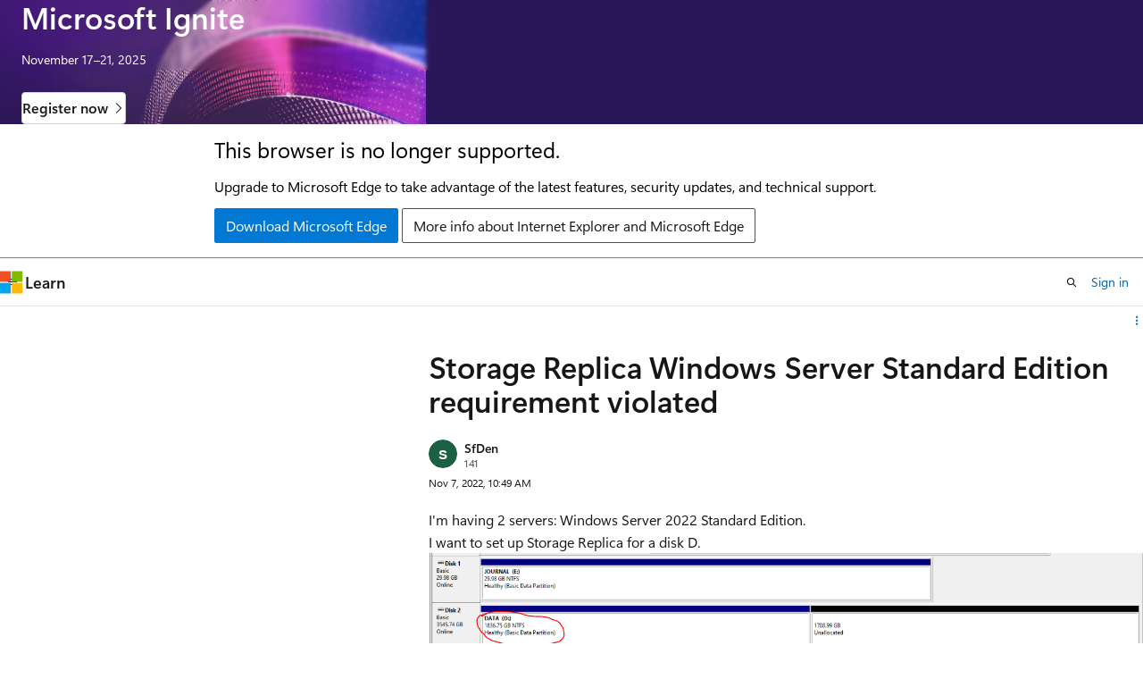

--- FILE ---
content_type: image/svg+xml
request_url: https://learn.microsoft.com/en-us/media/logos/logo_windows.svg
body_size: -581
content:
<svg xmlns="http://www.w3.org/2000/svg" viewBox="0 0 4875 4875"><path fill="#0078d4" d="M0 0h2311v2310H0zm2564 0h2311v2310H2564zM0 2564h2311v2311H0zm2564 0h2311v2311H2564"/></svg>

--- FILE ---
content_type: application/javascript
request_url: https://learn.microsoft.com/static/assets/0.4.03229.7273-f2d8fff0/scripts/en-us/index-qna.js
body_size: 98110
content:
"use strict";(()=>{var B_=Object.defineProperty;var ai=e=>{throw TypeError(e)};var O_=(e,o,t)=>o in e?B_(e,o,{enumerable:!0,configurable:!0,writable:!0,value:t}):e[o]=t;var be=(e,o,t)=>O_(e,typeof o!="symbol"?o+"":o,t),Bs=(e,o,t)=>o.has(e)||ai("Cannot "+t);var D=(e,o,t)=>(Bs(e,o,"read from private field"),t?t.call(e):o.get(e)),Ie=(e,o,t)=>o.has(e)?ai("Cannot add the same private member more than once"):o instanceof WeakSet?o.add(e):o.set(e,t),Qe=(e,o,t,n)=>(Bs(e,o,"write to private field"),n?n.call(e,t):o.set(e,t),t),nt=(e,o,t)=>(Bs(e,o,"access private method"),t);function li(e=document.body){e.addEventListener("toggle",o=>{let t=o.target instanceof Element&&o.target.closest("details.popover")||o.target instanceof Element&&o.target.shadowRoot?.activeElement?.closest("details.popover");if(!t)return;let n=t.querySelector(".popover-content");if(!n)return;if(!t.open){n.style.visibility="hidden";return}requestAnimationFrame(()=>{ii(t),n.offsetHeight});let s=()=>{t.open&&ii(t)},a=l=>{l.key==="Escape"&&c()},r=l=>{l.target instanceof Element&&(t?.contains(l.target)||c(),l.type==="click"&&l.target.closest("[data-popover-close]")&&c())},i=()=>{document.activeElement?.nodeName?.toLowerCase()==="iframe"&&c()},c=()=>{e.removeEventListener("focus",r,!0),e.removeEventListener("click",r),e.removeEventListener("touchstart",r),e.removeEventListener("keydown",a),window.removeEventListener("blur",i),window.removeEventListener("resize",s),t?.open&&(t.removeAttribute("open"),n.style.visibility="hidden")};e.addEventListener("focus",r,!0),e.addEventListener("click",r),e.addEventListener("touchstart",r),e.addEventListener("keydown",a),window.addEventListener("blur",i),window.addEventListener("resize",s)},!0)}var ri=24,Os=8;function V_(e){return window.getComputedStyle(e).direction==="rtl"}function Q_(e,o,t){let n=t.getBoundingClientRect(),s=window.innerHeight-n.bottom,a=n.top,r=e.classList.contains("popover-top"),i=e.classList.contains("popover-bottom"),c=o.offsetHeight,l=i||!r&&(c+Os>a||s>=c||s>=a),u=e.classList.contains("popover-caret");u&&e.classList.remove("popover-caret-bottom");let p=0;l?p=t.offsetTop+t.offsetHeight+Os:(p=t.offsetTop-o.offsetHeight-Os,u&&e.classList.add("popover-caret-bottom")),o.style.top=`${p}px`}function W_(e,o,t,n){let s=o.offsetWidth,a=t.offsetWidth,r=window.innerWidth,c=o.offsetParent.getBoundingClientRect(),l=t.offsetLeft,u=l+a,p,g=e.classList.contains("popover-left"),f=e.classList.contains("popover-right");if(g)p=n?u-s:l;else if(f)p=n?l:u-s;else{p=l+a/2-s/2;let _=c.left+p,x=_+s;_<ri?p=l:x>r-ri&&(p=u-s)}return n?(o.style.setProperty("left",`${p}px`),o.style.setProperty("right","auto")):o.style.setProperty("inset-inline-start",`${p}px`),p}function G_(e,o,t,n){let s=e.offsetWidth,a=o.offsetWidth,i=o.offsetLeft+a/2,c;n?c=100-(i-t+4)/s*100:c=(i-t-4)/s*100;let l=Math.min(Math.max(c,10),90);e.style.setProperty("--caret-left",`${l}%`)}function ii(e){let o=e.querySelector(".popover-content"),t=e.querySelector("summary");if(!o||!t)return;o.style.top="",o.style.left="",o.style.right="",o.style.setProperty("inset-inline-start","");let n=V_(e);Q_(e,o,t);let s=W_(e,o,t,n);e.classList.contains("popover-caret")&&G_(o,t,s,n),o.style.visibility="visible"}var Y_=0;function tn(){return`bx-${Y_++}`}function ci(e){return e.replace(/-./g,o=>o[1].toUpperCase())}var di={contentHasChanged:"Content has changed, please reload the page to get the latest changes.",inputGroupRequired:"At least one selection for {inputGroup} is required.",inputMaxLength:"{inputLabel} cannot be longer than {maxLength} characters.",inputMinLength:"{inputLabel} must be at least {minLength} characters.",inputRequired:"{inputLabel} is required.",notAuthenticated:"You are not authenticated. Please refresh the page and try again. If this issue persists, please log out and log back in.",notAuthorized:"You are not authorized to make this response. If you believe this to be in error, please refresh the page and try again.",pleaseFixTheFollowingIssues:"Please fix the following issues to continue:",thereAreNoEditsToSubmit:"There are no edits to submit.",tooManyRequests:"You have sent too many requests. Please wait a few minutes and try again.",weEncounteredAnUnexpectedError:"We encountered an unexpected error. Please try again later. If this issue continues, please contact site support."},on=class extends HTMLElement{constructor(){super();be(this,"submitting",!1);be(this,"initialData",new FormData);be(this,"toDispose",[]);be(this,"isDirty",!1);be(this,"commitTimeout",0);be(this,"locStrings",di);be(this,"validators",[this.validateMinLength.bind(this),this.validateRequired.bind(this),this.validateMaxLength.bind(this)]);be(this,"commit",t=>{!mi(t.target,this.form)||!t.target?.form||t.target?.form!==this.parentElement||(clearTimeout(this.commitTimeout),t.type==="change"&&j_(t.target),this.setDirty())});this.locStrings=this.locStrings}get canSave(){return this.isDirty||this.isNew}get form(){return this.closest("form")}get hideUnloadMessage(){return this.hasAttribute("nounload")}get isNew(){return this.hasAttribute("new")}get noSubmit(){return this.hasAttribute("nosubmit")}connectedCallback(){let t=this.parentElement;if(!(t instanceof HTMLFormElement))return;this.locStrings=this.getLocaleStrings(),t.setAttribute("novalidate","");let n=document.createElement("div");n.setAttribute("data-form-error-container",""),t.hasAttribute("data-hide-validation-banner")&&(n.hidden=!0),this.insertAdjacentElement("afterend",n),this.initialData=new FormData(t),this.ownerDocument.readyState==="loading"&&this.ownerDocument.addEventListener("readystatechange",()=>this.initialData=new FormData(t)),this.subscribe(t,"input",this),this.subscribe(t,"change",this),this.subscribe(t,"submit",this),this.subscribe(window,"beforeunload",this)}disconnectedCallback(){for(let t of this.toDispose)t()}getLocaleStrings(){let t=Array.from(this.attributes).filter(n=>n.name.startsWith("loc-")).reduce((n,s)=>(n[ci(s.name.substring(4))]=s.value,n),{});return Object.assign({},di,t)}subscribe(t,n,s){t.addEventListener(n,s),this.toDispose.push(()=>t.removeEventListener(n,s))}setDirty(){let t=new URLSearchParams(this.initialData).toString(),n=new URLSearchParams(new FormData(this.parentElement)).toString();this.isDirty=n!==t}handleEvent(t){switch(t.type){case"submit":this.handleSubmitEvent(t);break;case"beforeunload":this.handleUnloadEvent(t);break;case"input":this.clearValidationErrors(t.target),this.scheduleCommit(t);break;case"change":this.clearValidationErrors(t.target),this.commit(t);break;default:throw new Error(`Unexpected event ${t.type}.`)}}navigate(t){return St(t,this.getAttribute("navigation"))}scheduleCommit(t){clearTimeout(this.commitTimeout),setTimeout(this.commit,300,t)}async handleUnloadEvent(t){this.setDirty(),!(!this.isDirty||this.hideUnloadMessage)&&(t.preventDefault(),t.returnValue="You have unsaved work.")}async handleSubmitEvent(t){if(t.preventDefault(),this.submitting)return;let n=t.currentTarget;if(!this.canSave){this.showNoChangesMessage(n);let a=new CustomEvent("form-validating",{detail:{form:n},bubbles:!0});this.dispatchEvent(a);return}let s=!1;try{if(this.submitting=!0,ui(t,n,this.submitting),!(await this.validateForm(n)).valid||this.noSubmit)return;let r=Z_(t)??n.action,i=new URL(r).searchParams,c=new FormData(n),l=new Headers;l.set("content-type","application/json");for(let{name:A,value:P}of this.attributes)A.startsWith("header-")&&l.set(A.substring(7),P);let p={method:i.get("_method")||n.method||"GET",body:JSON.stringify(Object.fromEntries(c)),headers:l},g=new CustomEvent("beforesubmit",{detail:{url:r,init:p,form:n,callback:async()=>{}},bubbles:!0,cancelable:!0}),f=!this.dispatchEvent(g);if(g.detail.callback)try{await g.detail.callback()}catch{return}if(f)return;let _=new Request(g.detail.url,g.detail.init),x=await fetch(_);if(x.ok)this.removeAttribute("new"),this.initialData=c,this.setDirty(),this.dispatchEvent(new CustomEvent("aftersubmit",{detail:{request:_,response:x},bubbles:!0})),s=this.navigate(x.headers.get("location")??this.getAttribute("navigation-href"));else{let{errorAlert:A,errorList:P}=this.getErrorAlert(n),z=document.createElement("li");z.innerText=this.locStrings.weEncounteredAnUnexpectedError,x.status===401&&(z.innerText=this.locStrings.notAuthenticated),x.status===403&&(z.innerText=this.locStrings.notAuthorized),x.status===412&&(z.innerText=this.locStrings.contentHasChanged),x.status===429&&(z.innerText=this.locStrings.tooManyRequests),this.dispatchEvent(new CustomEvent("submission-error",{detail:{form:n,request:_,response:x},bubbles:!0})),P.appendChild(z),A.hidden=!1,A.focus()}}finally{this.submitting=s,ui(t,n,this.submitting)}}createErrorAlert(t){let n=t.querySelector("[data-form-error-container]")||t,s=tn(),a=document.createElement("div");a.className="help help-danger background-color-danger-light border border-color-danger border-radius padding-xs margin-bottom-sm",a.setAttribute("data-form-error-alert",""),a.setAttribute("role","alert"),a.setAttribute("aria-labelledby",s),a.setAttribute("tabindex","-1"),a.hidden=!0;let r=document.createElement("p");r.id=s,r.className="font-size-md font-weight-semibold margin-bottom-xs display-inline-flex",r.innerText=this.locStrings.pleaseFixTheFollowingIssues;let i=document.createElement("ul");return i.setAttribute("aria-label","Validation errors"),i.classList.add("margin-left-sm-tablet"),a.append(r,i),n.appendChild(a),{errorAlert:a,errorList:i}}getErrorAlert(t){let n=t.querySelector("[data-form-error-alert]");return n?{errorAlert:n,errorList:n.lastElementChild}:this.createErrorAlert(t)}validateRequired(t,n){return t.validity.valueMissing?this.locStrings.inputRequired.replace("{inputLabel}",customElements.get(t.localName)||t.type==="radio"?`A selection for "${n}"`:n):null}validateMinLength(t,n){return(t instanceof HTMLTextAreaElement||t instanceof HTMLInputElement)&&(t.validity.tooShort||t.minLength>0&&t.value.length<t.minLength)?this.locStrings.inputMinLength.replace("{inputLabel}",n).replace("{minLength}",t.minLength.toString()):null}validateMaxLength(t,n){return(t instanceof HTMLTextAreaElement||t instanceof HTMLInputElement)&&(t.validity.tooLong||t.maxLength>0&&t.value.length>t.maxLength)?this.locStrings.inputMaxLength.replace("{inputLabel}",n).replace("{maxLength}",t.maxLength.toString()):null}async validateForm(t,n=!0,s=t){let a=[],{errorAlert:r,errorList:i}=this.getErrorAlert(t);(n||t.hasAttribute("data-hide-validation-banner"))&&(r.hidden=!0,i.innerHTML="");let c=J_(t);for(let l of[...t.elements,...c]){if(!s.contains(l)||!Vs(l,t))continue;if(l.type==="radio"){let g=t.querySelectorAll(`input[name="${l.name}"]`);if(g.length>1&&g[0]!==l)continue}if(l.hasAttribute("aria-hidden")===!0||l.getAttribute("role")==="combobox"||l.closest("docs-markdown-editor"))continue;if(l.hasAttribute("data-skip-validation")){let g=new CustomEvent("form-validating",{detail:{errors:a,form:t},bubbles:!0});this.dispatchEvent(g);continue}let u=!!c.find(g=>g===l);this.runBasicValidation(l,n,a,i,u);let p=new CustomEvent("form-validating",{detail:{errors:a,form:t},bubbles:!0});this.dispatchEvent(p)}return a.length===0?{valid:!0}:(n&&(r.hidden=!1,r.focus()),{valid:!1,errors:a})}clearValidationErrors(t){if(!Vs(t,this.form))return;if(pi(t),Re(t,""),_e(t).classList.remove("errored"),t.form){let{errorAlert:s,errorList:a}=this.getErrorAlert(t.form);a.querySelectorAll(`a[href="#${t.id}"]`).forEach(r=>r.parentElement?.remove()),a.querySelector("#no-edits-error")?.remove(),a.firstElementChild||(s.hidden=!0)}let n=new CustomEvent("clear-validation-errors",{detail:{target:t},bubbles:!0});this.dispatchEvent(n)}showNoChangesMessage(t){let{errorAlert:n,errorList:s}=this.getErrorAlert(t);if(s.childElementCount>0){for(;s.firstChild;)s.lastChild?.remove();s.querySelector("#no-edits-error")?.remove()}let a=document.createElement("li");a.id="no-edits-error",a.innerText=this.locStrings.thereAreNoEditsToSubmit,s.appendChild(a),n.hidden=!1,n.focus()}runBasicValidation(t,n=!0,s,a,r){if(!Vs(t,this.form))return;let i=Qs(t),c=_e(t);for(let l of this.validators){let u=l(t,i);if(!u){r||pi(t);continue}if(s.push({input:t,message:u}),n){if(!t.id)continue;Re(t,u),c.classList.add("errored");let p=document.createElement("li");p.classList.add("margin-bottom-xs");let g=document.createElement("a");g.href=`#${t.id}`,g.textContent=u,g.classList.add("help","help-danger"),g.addEventListener("click",f=>{if(r){let _=f.target.getAttribute("href");_&&document.querySelector(_).focus()}}),p.appendChild(g),a.appendChild(p),r||(t.type==="checkbox"?t.closest("label.checkbox")?.classList.add("is-invalid"):t.type==="radio"?t.closest("label.radio")?.classList.add("is-invalid"):t.classList.add(`${t.localName}-danger`))}break}}};window.customElements.get("form-behavior")||(window.FormBehaviorElement=on,window.customElements.define("form-behavior",on));function mi(e,o){let t=e;return t?t instanceof HTMLElement&&"form"in t&&t.form===o&&"validity"in t&&t.validity instanceof ValidityState&&"value"in t&&typeof t.value=="string"&&"type"in t&&typeof t.type=="string"&&!["button","submit"].includes(t.type):!1}function j_(e){(e instanceof HTMLTextAreaElement||e instanceof HTMLInputElement&&(e.type==="text"||e.type==="email"))&&(e.value=e.value.trim())}function ui(e,o,t){let n=e.submitter;Array.from(o.elements).forEach(s=>{s instanceof HTMLButtonElement&&s.type==="submit"&&(n&&n===s?s.classList.toggle("is-loading",t):s.disabled=t)})}function Qs(e){let o=null;if(e.type==="radio"){let n=_e(e).querySelector(".field-label");n?o=n.textContent:o=e.getAttribute("aria-label")}else e.labels?.length?o=e.labels[0].textContent:o=e.getAttribute("aria-label");if(!o)throw new Error(`${e.nodeName} name="${e.name}" id="${e.id}" has no associated label.`);return o.trim()}function _e(e){let o=e.closest(".field");if(!o)throw new Error(`${e.nodeName} name="${e.name}" id="${e.id}" is not within a .field`);return o}function Ws(e){let o=e.closest(".field-body");if(!o)throw new Error(`${e.nodeName} name="${e.name}" id="${e.id}" is not within a .field-body`);return o}function K_(e){let o=document.createElement("p");return o.id=tn(),e.setAttribute("aria-describedby",`${o.id} ${e.getAttribute("aria-describedby")||""}`),o.classList.add("field-error"),o.setAttribute("data-field-error",""),Ws(e).after(o),o}function Re(e,o){let n=_e(e).querySelector("[data-field-error]")||K_(e);n.textContent=o}function Vs(e,o){return mi(e,o)&&e.type!=="hidden"}function St(e,o){switch(o){case null:return!1;case"follow":return e?(location.href=e,!0):!1;case"hash-reload":if(e){let t=e.includes("?")?"":window.location.search;if(e!==t+window.location.hash){let n=history.state||{};window.history.pushState(n,document.title,window.location.pathname+t+e)}return location.reload(),!0}return!1;case"replace":return e?(location.replace(e),!0):!1;case"reload":return location.reload(),!0;default:throw new Error("Unexpected navigation attribute value.")}}function J_(e){let o=Object.fromEntries(new FormData(e)),t=[];return Object.keys(o).filter(s=>!e.elements.namedItem(s)).forEach(s=>{let a=e.querySelector(`[name="${s}"]`);a&&t.push(a)}),t}function pi(e){e.type==="checkbox"?e.closest("label.checkbox")?.classList.remove("is-invalid"):e.classList.remove(`${e.localName}-danger`)}function Z_(e){let o=e.submitter;return o instanceof HTMLButtonElement&&o.formAction!==window.location.href?o.formAction:null}var gi=globalThis.HTMLElement||null,st="assign"in(globalThis.HTMLSlotElement?.prototype||{})?(e,...o)=>{e.assign(...o)}:(e,...o)=>{let t=e.getRootNode().host;for(let n of t.querySelectorAll(`[slot="${e.name}"]`))n.removeAttribute("slot");for(let n of o)n.setAttribute("slot",e.name)},so,ao,ro,sn=class extends Event{constructor(t,{tabIndex:n,tab:s,panel:a,...r}){super(t,r);Ie(this,so,null);Ie(this,ao,null);Ie(this,ro,null);Qe(this,ro,s||null),Qe(this,so,n||null),Qe(this,ao,a||null)}get tabIndex(){return D(this,so)}get panel(){return D(this,ao)}get tab(){return D(this,ro)}};so=new WeakMap,ao=new WeakMap,ro=new WeakMap;var at,rt,E,kt,fi,no,hi,_i,bi,nn,Gs,We,it,lt,xi,yi,Ys,vi,wi,At=class extends gi{constructor(){super(...arguments);Ie(this,E);Ie(this,at,null);Ie(this,rt,null);Ie(this,it,!1);Ie(this,lt)}static define(t="tab-container",n=customElements){return n.define(t,this),this}get onChange(){return this.onTabContainerChange}set onChange(t){this.onTabContainerChange=t}get onTabContainerChange(){return D(this,at)}set onTabContainerChange(t){D(this,at)&&this.removeEventListener("tab-container-change",D(this,at)),Qe(this,at,typeof t=="object"||typeof t=="function"?t:null),typeof t=="function"&&this.addEventListener("tab-container-change",t)}get onTabContainerChanged(){return D(this,rt)}set onTabContainerChanged(t){D(this,rt)&&this.removeEventListener("tab-container-changed",D(this,rt)),Qe(this,rt,typeof t=="object"||typeof t=="function"?t:null),typeof t=="function"&&this.addEventListener("tab-container-changed",t)}get onChanged(){return this.onTabContainerChanged}set onChanged(t){this.onTabContainerChanged=t}get activeTab(){return D(this,E,We)[this.selectedTabIndex]}get activePanel(){return D(this,E,Gs).assignedNodes()[0]}get vertical(){return D(this,E,kt)?.getAttribute("aria-orientation")==="vertical"}set vertical(t){let n=D(this,E,kt);n&&t?n.setAttribute("aria-orientation","vertical"):n.setAttribute("aria-orientation","horizontal")}connectedCallback(){D(this,lt)||Qe(this,lt,this.attachInternals?this.attachInternals():null);let t=this.shadowRoot||this.attachShadow({mode:"open",slotAssignment:"manual"}),n=document.createElement("slot");n.style.display="flex",n.setAttribute("part","tablist-wrapper"),n.setAttribute("name","tablist-wrapper");let s=document.createElement("div");s.setAttribute("part","tablist-tab-wrapper"),s.setAttribute("name","tablist-tab-wrapper");let a=document.createElement("slot");a.setAttribute("part","tablist"),a.setAttribute("name","tablist"),s.append(a);let r=document.createElement("slot");r.setAttribute("part","panel"),r.setAttribute("name","panel");let i=document.createElement("slot");i.setAttribute("part","before-tabs"),i.setAttribute("name","before-tabs");let c=document.createElement("slot");c.setAttribute("part","after-tabs"),c.setAttribute("name","after-tabs"),n.append(i,s,c);let l=document.createElement("slot");l.setAttribute("part","after-panels"),l.setAttribute("name","after-panels"),t.replaceChildren(n,r,l),D(this,lt)&&"role"in D(this,lt)?D(this,lt).role="presentation":this.setAttribute("role","presentation"),this.addEventListener("keydown",this),this.addEventListener("click",this),this.selectTab(-1),this.addEventListener("tab-container-change",nt(this,E,vi)),this.addEventListener("click",nt(this,E,wi)),Qe(this,it,!0)}attributeChangedCallback(t){!this.isConnected||!this.shadowRoot||t==="vertical"&&(this.vertical=this.hasAttribute("vertical"))}handleEvent(t){if(t.type==="click")return nt(this,E,yi).call(this,t);if(t.type==="keydown")return nt(this,E,xi).call(this,t)}get selectedTabIndex(){return D(this,E,We).findIndex(t=>t.matches("[aria-selected=true]"))}set selectedTabIndex(t){this.selectTab(t)}get defaultTabIndex(){return Number(this.getAttribute("default-tab")||-1)}set defaultTabIndex(t){this.setAttribute("default-tab",String(t))}selectTab(t){if(!D(this,it)){let i=D(this,E,nn),c=D(this,E,fi),l=this.querySelector("[role=tablist]"),u=this.querySelector("[slot=tablist-wrapper]");u&&u.closest(this.tagName)===this?st(c,u):l&&l.closest(this.tagName)===this?st(i,l):(D(this,E,no).role="tablist",st(i,...[...this.children].filter(x=>x.matches("[role=tab]"))));let p=D(this,E,kt);if(nt(this,E,Ys).call(this,"aria-description",p),nt(this,E,Ys).call(this,"aria-label",p),this.vertical&&D(this,E,kt).setAttribute("aria-orientation","vertical"),!(this.querySelector("[slot=tablist-wrapper]")?.closest(this.tagName)===this)){let x=[],A=[],P=[],z=x;for(let L of this.children){if(L.getAttribute("role")==="tab"||L.getAttribute("role")==="tablist"){z=A;continue}if(L.getAttribute("role")==="tabpanel"){z=P;continue}L.getAttribute("slot")==="before-tabs"?x.push(L):L.getAttribute("slot")==="after-tabs"?A.push(L):z.push(L)}st(D(this,E,hi),...x),st(D(this,E,_i),...A),st(D(this,E,bi),...P)}let f=this.defaultTabIndex,_=f>=0?f:this.selectedTabIndex;t=t>=0?t:Math.max(0,_)}let n=D(this,E,We),s=Array.from(this.querySelectorAll('[role="tabpanel"]')).filter(i=>i.closest(this.tagName)===this);if(t>n.length-1)throw new RangeError(`Index "${t}" out of bounds`);let a=n[t],r=s[t];if(!(D(this,it)&&!this.dispatchEvent(new sn("tab-container-change",{tabIndex:t,bubbles:!0,cancelable:!0,tab:a,panel:r})))){for(let i of n)i.setAttribute("aria-selected","false"),i.setAttribute("tabindex","-1");for(let i of s)!i.hasAttribute("tabindex")&&!i.hasAttribute("data-tab-container-no-tabstop")&&i.setAttribute("tabindex","0");a.setAttribute("aria-selected","true"),a.setAttribute("tabindex","0"),st(D(this,E,Gs),r),r.hidden=!1,D(this,it)&&(a.focus(),this.dispatchEvent(new sn("tab-container-changed",{tabIndex:t,bubbles:!0,tab:a,panel:r})))}}};at=new WeakMap,rt=new WeakMap,E=new WeakSet,kt=function(){let t=this.querySelector("[slot=tablist-wrapper]");if(t?.closest(this.tagName)===this)return t.querySelector("[role=tablist]");let n=D(this,E,nn);return D(this,E,no).hasAttribute("role")?D(this,E,no):n.assignedNodes()[0]},fi=function(){return this.shadowRoot.querySelector('slot[part="tablist-wrapper"]')},no=function(){return this.shadowRoot.querySelector('div[part="tablist-tab-wrapper"]')},hi=function(){return this.shadowRoot.querySelector('slot[part="before-tabs"]')},_i=function(){return this.shadowRoot.querySelector('slot[part="after-tabs"]')},bi=function(){return this.shadowRoot.querySelector('slot[part="after-panels"]')},nn=function(){return this.shadowRoot.querySelector('slot[part="tablist"]')},Gs=function(){return this.shadowRoot.querySelector('slot[part="panel"]')},We=function(){return D(this,E,no).matches("[role=tablist]")?D(this,E,nn).assignedNodes():Array.from(D(this,E,kt)?.querySelectorAll('[role="tab"]')||[]).filter(t=>t instanceof gi&&t.closest(this.tagName)===this)},it=new WeakMap,lt=new WeakMap,xi=function(t){let n=t.target?.closest?.('[role="tab"]');if(!n)return;let s=D(this,E,We);if(!s.includes(n))return;let a=this.selectedTabIndex,r=n.closest('[role="tablist"]')?.getAttribute("aria-orientation")==="vertical",i=t.code==="ArrowLeft"||r&&t.code==="ArrowUp";if(t.code==="ArrowRight"||r&&t.code==="ArrowDown"){let l=a+1;l>=s.length&&(l=0),this.selectTab(l)}else if(i){let l=a-1;l<0&&(l=s.length-1),this.selectTab(l)}else t.code==="Home"?(this.selectTab(0),t.preventDefault()):t.code==="End"&&(this.selectTab(s.length-1),t.preventDefault())},yi=function(t){let n=t.target?.closest?.("[role=tab]");if(!n)return;let a=D(this,E,We).indexOf(n);a>=0&&this.selectTab(a)},Ys=function(t,n){this.hasAttribute(t)&&(n.setAttribute(t,this.getAttribute(t)),this.removeAttribute(t))},vi=function(t){let{tab:n}=t;n&&n.scrollIntoView({behavior:"auto",block:"nearest",inline:"center"})},wi=function(t){let n=t.target instanceof Element&&t.target.closest("[data-tab-container-nav]");if(!n)return;let s=(n.dataset.tabContainerNav==="next"||n.dataset.tabContainerNav==="previous")&&n.dataset.tabContainerNav;if(!s)throw new Error('Supported values of [data-tab-container-nav] are "previous" and "next"');let a=this.selectedTabIndex;if(s==="next"){let r=a+1;r>=D(this,E,We).length&&(r=0),this.selectTab(r)}else{let r=a-1;r<0&&(r=D(this,E,We).length-1),this.selectTab(r)}},be(At,"observedAttributes",["vertical"]);var Ti=typeof globalThis<"u"?globalThis:window;try{Ti.TabContainerElement=At.define()}catch(e){if(!(Ti.DOMException&&e instanceof DOMException&&e.name==="NotSupportedError")&&!(e instanceof ReferenceError))throw e}var WT=document.documentElement;var Si="Active";var ki="Additional information";var io="Admin";var Ai="Markdown Editor",Ci="A description for the image",Ei="Address",Pi="Apply",Li="Alert",Mi="Attachment",Ii="Browse",Ri="Max size {maxSize} MB",qi="The attachment does not meet the minimum required size. The min size is 1 byte.",Di="The attachment exceeds the maximum size allowed. The max size is 3145728 bytes.",$i="The attachment extension is not valid. It could be caused by a wrong attachment signature. Valid extensions are .xml, .pdf, .txt, .log, .gif, .png, .jpg, .jpeg.",zi="The number of attachments exceed the maximum number allowed. Upload up to 20 attachments.",Ni="Platform is not supported.",Hi="Internal server error.",Fi="Unauthorized request. Please make sure you are using the correct credential.",Ui="Blockquote",Bi="Bold",Oi="Bulleted list",Vi="Caution",Qi="Cancel",Wi="Code",Gi="Code block",Yi="Select development language",ji="Select development language",Ki="Edit development language",Ji="Complex",Zi="Content",Xi="Disabled",el="Display text",tl="Search for a language",ol="File",nl=", drag & drop, or paste a file.",sl="File upload failed. Please try again.",al="Headings",rl="Heading {number}",il="Help",ll="Horizontal rule",cl="Icon",dl="Image",ul="User's image",pl=", drag & drop, or paste an image",ml="Image upload failed. Please try again.",gl="Image border",fl="Image description",hl="Image description (alt text)",_l="Enter a description (alt text) for the image",bl="Image has a lightbox",xl="Image lightbox",yl="Image loc-scope",vl="Image source",wl="Important",Tl="Inline Code",Sl="Insert code block",kl="Insert file",Al="Insert horizontal rule",Cl="Insert image",El="Insert link",Pl="Insert table",Ll="Italics",Ml="Link",Il="Markdown",Rl="We couldn't find any matches.",ql="Note",Dl="Numbered list",$l="Please select image type",zl="Quote",Nl="Redo",Hl="Remove",Fl="Remove link",Ul="Save",Bl="Save Link",Ol="Select an image type",Vl="Showing {count} results",Ql="Strikethrough",Wl="Suggestions",Gl="Table",Yl="Column",jl="Edit table",Kl="Insert column after",Jl="Insert column before",Zl="Insert row after",Xl="Insert row before",ec="Remove column",tc="Row",oc="Remove row",nc="Tip",sc="Toggle Markdown editing",an="Type here",ac="Undo",rc="Validation",ic="Alt text should end with a period.",lc="Alt text should start with an uppercase letter.",cc="Alt text too long. The max is 150 characters, including spaces.",dc="invalid file width",uc="Image too large. Resize to a max of 1200 pixels on each side.",pc="image corrupted",mc="Image corrupted or it is not a valid image",gc="invalid image position",fc="Inline images aren't supported. Add your image on a new line.",hc="attachment too large",_c="attachment invalid name",bc="Attachment upload error. Invalid characters in attachment name. Only letters, numbers, and hyphens (-) are allowed.",xc="Invalid attachment extension",yc="attachment too small",vc="Attachment upload error. {filename} is too small to upload (less than {minSize} byte).",wc="Multiple attachments",Tc="Attachment upload error. You are adding {filecount} attachments and the maximum allowed is {maxCount}. Some attachments were not uploaded.",Sc="Attachment upload error. {filename} is too large to upload (more than {maxSize} MB).",kc="Attachment upload error. {filename} has an invalid extension. Valid extensions are {validExtensions}.",Ac="Attachment upload error. {filename} has an invalid character in Unix and Windows system, for other limitations, please go to websites to check: https://kb.acronis.com/content/39790, http://en.wikipedia.org/wiki/C0_and_C1_control_codes.",Cc="View Markdown",Ec="View rich text",Pc="Warning";var Lc="Start Over";var Mc="MVP",Ic="Microsoft Employee",Rc="Microsoft External Staff";var qc="Microsoft Intern";var Dc="Microsoft Regional Director",$c="Student Ambassador";var zc="Actions";var J="Anonymous",lo="Answer",Nc="Answers";var js="Are you sure?";var Hc="Assessments";var ct="Cancel";var Fc="Certification";var rn="Certifications";var V="Close";var Ks="Code Samples";var Uc="Collapse table";var Bc="The Collection is complete and proofread";var Oc="The source language is English";var dt="Comment";var Vc="Content language selector. Currently set to {language}.";var Qc="Copied",Wc="Copy";var ln="Credentials";var Gc="Dark";var co="Delete";var uo="Dismiss alert";var Ct="Display name";var po="Documentation";var mo="Edit";var Yc="Enter title";var jc="Events";var Kc="Expand table";var Jc="Filter";var go="Content has changed, please reload the page to get the latest changes.",Js="We're experiencing an issue with your attachment(s). Refresh or remove the attachment(s) to continue your post. If the problem continues, contact site support.",Zs="Email is invalid";var fo="{inputLabel} cannot be longer than {maxLength} characters.",Xs="{inputLabel} must be at least {minLength} characters.",ea="{inputLabel} is required.";var ho="You are not authenticated. Please refresh the page and try again. If this issue persists, please log out and log back in.",_o="You are not authorized to make this response. If you believe this to be in error, please refresh the page and try again.";var bo="Please fix the following issues to continue:";var ta="Text must be in English. If you have any non-English text or symbols, please remove them to proceed.",xo="There are no edits to submit.",yo="You have sent too many requests. Please wait a few minutes and try again.";var cn="We encountered an unexpected error. Please try again later. If this issue continues, please open a ticket at https://sitehelp.microsoft.com.";var Zc="High contrast";var Xc="Horizontally scrollable code",oa="Horizontally scrollable data";var ed="How can we improve?";var na="In this article";var td='"{itemTitle}" will be permanently deleted.';var od="Learning Module";var nd="Learning Path";var vo="Learn more";var dn="Shows";var sd="Light";var wo="Loading...";var ad="Message";var rd="Module";var un="More";var sa="Name";var aa="Next";var pn="No results";var id="No suggestions";var ee="OK";var mn="Page {pageNumber} of {numberOfPages}";var ld="pagination";var cd="Please fill out this field.";var ra="Previous";var dd="MSDN Forum";var ud="answered",gn="asked";var pd="{action} {time}";var md="Affiliations";var gd="Ask a question";var fd="Maximum number of attachments exceeded. Please select up to {maximumCount} attachments.";var fn="Delete all user content",hd="Are you sure you want to delete all user content? This action cannot be undone.",_d="Deleted all user content successfully!",ia="Discard draft",hn="Discard saved draft";var bd="{displayName} {action} {time}",xd="Draft autosaved at: {time}",yd="Error loading private message.";var vd="Escalate thread",wd="Are you sure you would like to escalate this thread?",Td="Thread escalated successfully";var Sd="Image is no longer available.";var kd="Learn Copilot Test Environment is an interactive tool for testing AI features.",la="Copilot uses AI to respond, so mistakes are possible -- send feedback to help us improve.";var Ad="Maximum number of mentions exceeded. Please select up to {maximumCount} mentions.";var To="Profile ID";var Cd="Remove escalation",Ed="Are you sure you would like to remove escalation from this thread?",Pd="Thread escalation removed successfully",Ld="Recommend this answer",Md="Are you sure you want to recommend this answer?",Id="Remove recommendation",Rd="Are you sure you want to unrecommend this answer?",qd="Question and any answers or comments",Dd="Answer and any comments on this answer";var $d="Send";var zd="Sign in to upvote comment",Nd="Sign in to upvote question";var ca="Additional sources",da="Max tokens";var ua="Recommendation Experience",Hd="Some recommended Training based on your query",Fd="This action will restore this {contentType} to the public site. Would you like to continue?",Ud="This comment is helpful",Bd="This draft will be deleted and cannot be recovered once you confirm.";var Od="Undo your rating for this question",Vd="Undo your vote for this comment";var Qd="View draft";var Wd="You have the same or similar question";var Gd="Accepted answer",Yd="Are you sure you want to accept this answer? You can accept up to 3 answers total.",jd="Remove accepted answer",Kd="This action will remove the selected answer as the accepted answer. Would you like to continue?";var pa="Answers provide a solution to the question, whereas comments should be used to clarify questions and answers, ask for additional information, or suggest improvements.",Jd="Convert to answer",Zd="Convert to comment";var _n="Select where to add the comment",ma="The answer was successfully converted to a comment.",Xd="Content has been deleted.",eu="This content and any dependent content will be removed from the public site. Moderators and site administrators can undo a delete from the question page.";var tu='Your content is autosaved when you start writing a question, comment, or answer on Microsoft Q&A. Drafts are automatically cleared after 30 days. This draft will be removed if you click on "Discard saved draft" button or click the X on this dialog.',ou="You have an unfinished question draft",bn="Enter question title...";var nu="Mark question as duplicate";var su='Duplicate questions only allow limited engagement. The question will also display a "Duplicate" label and link to the target question. Select the target question below by typing the question title. For tips, visit the <a href="/en-us/answers/support/duplicate-question">documentation</a>.',au="Question selector",ru="Question title",iu="This question has been successfully marked as duplicate.",lu="This question is no longer marked as a duplicate.",cu="Undo duplicate",du="This action will remove any restriction on this question. Would you like to continue?";var uu="Add some details...";var xn="AI-generated content may be incorrect";var yn="Generating results...";var ga="Stop generating",fa="Unexpected error";var pu="Enter tags...";var mu="Save and return to list of deleted content";var ha="Search tags",gu="Select a tag";var fu="Tag selector";var hu="Approve reported content";var _u="Blocked item";var ut="Confirm",bu='Make sure this account has not violated our Code of Conduct. Please refer to our <a href="https://aka.ms/msftqacodeconduct">Code of Conduct</a> for more information.',xu='This account will be suspended due to a violation of our Code of Conduct. Please refer to our <a href="https://aka.ms/msftqacodeconduct">Code of Conduct</a> for more information.',yu="Delete blocked item",vn="Delete content";var vu="You are about to delete the banned item {bannedItem}. This will impact what spam will be blocked. Are you sure you want to do this?";var wu="Delete reported content";var Tu="You are about to edit the banned item {bannedItem}. This will impact what spam will be blocked. Are you sure you want to do this?",Su="Edit blocked item";var So="Showing {startNumberOfItems} - {endNumberOfItems} of {maxNumberOfItems} items",ku="The user has been successfully suspended.",Au="The user has been successfully unsuspended.",Cu="The user's role has been successfully changed.",Eu="The blocked item has been successfully changed.",Pu="The blocked item has been successfully deleted.",Lu="The blocked item has been successfully added.",Mu="Suspend",Iu="Suspended",Ru="Suspend user",qu="You are about to {suspendedStatus} this user",Du="Are you sure you want to {suspendedStatus} this user?";var $u="Undo delete content";var zu="Unsuspend user",Nu="Unsuspend",Hu="User is already suspended. Please refresh the page.",Fu="User is not suspended. Please refresh the page.";var Uu="You cannot take this action because your account has been suspended due to a violation of our Code of Conduct. Your account was manually reported or identified through automated detection before action was taken. Please refer to our Code of Conduct for more information.",Bu='<span>Before suspending this user, please note the following:</span><ul><li class="margin-bottom-xs">Suspending a user will not remove any of their content from the site, including the report from which the user is suspended.</li><li class="margin-bottom-xs">The moderator must take an additional action on the reported content to close the report in the moderation queue.</li><li class="margin-bottom-xs">A suspended user cannot take any actions on the site. A label indicating that the author of the reported content is suspended will display.</li></ul>',Ou="Delete all reported content by user",Vu="This content will be removed from the public site and only moderators can view it. Moderators can undo a delete from the question page or the moderation queue.",Qu='<span class="font-weight-bold">Note:</span> If the reason for deleting this content is different from the reason it was initially reported, you can change the reason below.',Wu='This action will remove the "Reported" label from this content and the content will remain on the site. Would you like to continue?';var Gu="This user's reported content will be removed from the public site and moved to the list of deleted content.",Yu="This action will remove the limitations on the user's account. Would you like to continue?";var ju="{number} people found this answer helpful.",Ku="1 person found this answer helpful.";var Ju="You and 1 other person found this answer helpful.",Zu="You and {number} other people found this answer helpful.";var Xu="Private messages";var ep="The message you tried to open has been deleted by the moderator.",tp="Only Microsoft moderators and the question author can see this private conversation. It will be deleted automatically after 30 days.",op="Your private message has been successfully deleted.",np="Write private message",_a="Please type a message to continue.",wn="Your private message draft has been successfully deleted.";var sp="Report reason",ap="Reported content has been submitted.";var Tn='Microsoft is committed to helping our users and to protecting your privacy. You may read the <a href="https://privacy.microsoft.com/privacystatement">Microsoft Privacy Statement</a> if you would like more information on how we protect personal data.';var rp="No thread histroy available.",ip="Thread history",lp="{answer} created by {user}",cp="{answer} edited by {user}",dp="{answer} deleted by {user}",up="{answer} recommended by {user}",pp="{answer} recommendation removed by {user}",mp="{answer} report addressed by {user}",gp="{answer} reported by {user}",fp="{answer} undeleted by {user}",hp="{answer} by {user} accepted by OP",_p="{answer} by {user} unaccepted by OP";var bp="{comment} created by {user}",xp="{comment} edited by {user}",yp="{comment} deleted by {user}",vp="{comment} undeleted by {user}",wp="{comment} report addressed by {user}",Tp="{comment} reported by {user}",Sp="Question created by {user}",kp="Question edited by {user}",Ap="Question deleted by {user}",Cp="Question undeleted by {user}";var Ep="Question reported by {user}",Pp="Question report addressed by {user}",Lp="Thread locked by {user}",Mp="Thread unlocked by {user}",Ip="Thread escalated by {user} with reason",Rp="Thread escalation removed by {user} with reason",qp="Lock Thread",Dp="Unlock Thread",$p="Are you sure you would like to lock this thread? You will need to add a comment about why the thread is being locked.",zp="Are you sure you would like to unlock this thread? You will need to add a comment about why the thread is being unlocked.";var Np="Question";var Sn="Reason";var Hp="Recommended content";var Fp="Select reason",kn="Adult and sexual",An="Child sexual exploitation and abuse imagery",Cn="Coordination of harm",ba="Defamation, impersonation, false information",En="Bullying and harassment",Pn="Graphic violence and gore",Ln="Hate speech and discrimination",Mn="Non-consensual intimate imagery & intimate extortion",xa="Off topic or irrelevant posts",In="Other Terms of Use or Code of Conduct violation",ya="Personal or sensitive user information",Rn="Profanity and vulgarity",qn="Sexual solicitation",Up="Spam",Bp="Spam and Advertising",Dn="Suicide and self-injury",$n="Terrorism and violent extremism",zn="Trafficking",Nn="Violent threats, incitement, and glorification of violence";var Op="Learning path";var va="Roles";var Vp="View profile";var Qp="Show less",wa="Show more",Hn="Show {number} more";var Fn="Sign in";var ko="Something went wrong. Please try again.";var Wp="GitHub";var Gp="Stack Overflow";var Yp="Status";var Ta="Submit";var jp="Suggestions",Kp="Suggestions will filter as you type";var Jp="Support";var Zp="System",Xp="Table {index}";var em="Characters left";var tm="External images can only be linked from certain websites. These image urls are not allowed: {urls}. Click to see full domain allowlist.";var om="Microsoft MVP";var nm="Microsoft Learn Student Ambassador";var Ao="User Name";var sm="This question is related to the following",am="This section will be permanently deleted.";var rm="Microsoft Ignite";var im="Register now";var lm="November 17\u201321, 2025",cm="Session catalog is live\u2014personalize your event experience across AI, cloud, and more.";var pt="Training";var Sa="Version";var Un="{count} vote",Bn="{count} votes";var qe="Yes",dm="Yes, delete";var um="You must select between {min} and {max} {tagLabel}.",pm="`{tagLabel}` is no longer in use. Use a different tag that applies to your scenario.";var mt=window;var w=mt,X_=mt.navigator,b=mt.document,Et=mt.localStorage,De=mt.history,I=mt.location,m=w.msDocs,te=new Promise(e=>{b.readyState==="loading"?b.addEventListener("DOMContentLoaded",()=>e()):e()});var mm=new WeakMap,oe=e=>(...o)=>{let t=e(...o);return mm.set(t,!0),t},gt=e=>typeof e=="function"&&mm.has(e);var ka=typeof window<"u"&&window.customElements!=null&&window.customElements.polyfillWrapFlushCallback!==void 0,On=(e,o,t=null,n=null)=>{for(;o!==t;){let s=o.nextSibling;e.insertBefore(o,n),o=s}},ft=(e,o,t=null)=>{for(;o!==t;){let n=o.nextSibling;e.removeChild(o),o=n}};var ue={},Vn={};var Se=`{{lit-${String(Math.random()).slice(2)}}}`,Aa=`<!--${Se}-->`,gm=new RegExp(`${Se}|${Aa}`),Pt="$lit$",Co=class{constructor(o,t){this.parts=[],this.element=t;let n=[],s=[],a=document.createTreeWalker(t.content,133,null,!1),r=0,i=-1,c=0,{strings:l,values:{length:u}}=o;for(;c<u;){let p=a.nextNode();if(p===null){a.currentNode=s.pop();continue}if(i++,p.nodeType===1){if(p.hasAttributes()){let g=p.attributes,{length:f}=g,_=0;for(let x=0;x<f;x++)fm(g[x].name,Pt)&&_++;for(;_-- >0;){let x=l[c],A=Qn.exec(x)[2],P=A.toLowerCase()+Pt,z=p.getAttribute(P);p.removeAttribute(P);let L=z.split(gm);this.parts.push({type:"attribute",index:i,name:A,strings:L}),c+=L.length-1}}p.tagName==="TEMPLATE"&&(s.push(p),a.currentNode=p.content)}else if(p.nodeType===3){let g=p.data;if(g.indexOf(Se)>=0){let f=p.parentNode,_=g.split(gm),x=_.length-1;for(let A=0;A<x;A++){let P,z=_[A];if(z==="")P=pe();else{let L=Qn.exec(z);L!==null&&fm(L[2],Pt)&&(z=z.slice(0,L.index)+L[1]+L[2].slice(0,-Pt.length)+L[3]),P=document.createTextNode(z)}f.insertBefore(P,p),this.parts.push({type:"node",index:++i})}_[x]===""?(f.insertBefore(pe(),p),n.push(p)):p.data=_[x],c+=x}}else if(p.nodeType===8)if(p.data===Se){let g=p.parentNode;(p.previousSibling===null||i===r)&&(i++,g.insertBefore(pe(),p)),r=i,this.parts.push({type:"node",index:i}),p.nextSibling===null?p.data="":(n.push(p),i--),c++}else{let g=-1;for(;(g=p.data.indexOf(Se,g+1))!==-1;)this.parts.push({type:"node",index:-1}),c++}}for(let p of n)p.parentNode.removeChild(p)}},fm=(e,o)=>{let t=e.length-o.length;return t>=0&&e.slice(t)===o},Ca=e=>e.index!==-1,pe=()=>document.createComment(""),Qn=/([ \x09\x0a\x0c\x0d])([^\0-\x1F\x7F-\x9F "'>=/]+)([ \x09\x0a\x0c\x0d]*=[ \x09\x0a\x0c\x0d]*(?:[^ \x09\x0a\x0c\x0d"'`<>=]*|"[^"]*|'[^']*))$/;var Lt=class{constructor(o,t,n){this.__parts=[],this.template=o,this.processor=t,this.options=n}update(o){let t=0;for(let n of this.__parts)n!==void 0&&n.setValue(o[t]),t++;for(let n of this.__parts)n!==void 0&&n.commit()}_clone(){let o=ka?this.template.element.content.cloneNode(!0):document.importNode(this.template.element.content,!0),t=[],n=this.template.parts,s=document.createTreeWalker(o,133,null,!1),a=0,r=0,i,c=s.nextNode();for(;a<n.length;){if(i=n[a],!Ca(i)){this.__parts.push(void 0),a++;continue}for(;r<i.index;)r++,c.nodeName==="TEMPLATE"&&(t.push(c),s.currentNode=c.content),(c=s.nextNode())===null&&(s.currentNode=t.pop(),c=s.nextNode());if(i.type==="node"){let l=this.processor.handleTextExpression(this.options);l.insertAfterNode(c.previousSibling),this.__parts.push(l)}else this.__parts.push(...this.processor.handleAttributeExpressions(c,i.name,i.strings,this.options));a++}return ka&&(document.adoptNode(o),customElements.upgrade(o)),o}};var hm=window.trustedTypes&&trustedTypes.createPolicy("lit-html",{createHTML:e=>e}),eb=` ${Se} `,ke=class{constructor(o,t,n,s){this.strings=o,this.values=t,this.type=n,this.processor=s}getHTML(){let o=this.strings.length-1,t="",n=!1;for(let s=0;s<o;s++){let a=this.strings[s],r=a.lastIndexOf("<!--");n=(r>-1||n)&&a.indexOf("-->",r+1)===-1;let i=Qn.exec(a);i===null?t+=a+(n?eb:Aa):t+=a.substr(0,i.index)+i[1]+i[2]+Pt+i[3]+Se}return t+=this.strings[o],t}getTemplateElement(){let o=document.createElement("template"),t=this.getHTML();return hm!==void 0&&(t=hm.createHTML(t)),o.innerHTML=t,o}};var Ye=e=>e===null||!(typeof e=="object"||typeof e=="function"),Wn=e=>Array.isArray(e)||!!(e&&e[Symbol.iterator]),Mt=class{constructor(o,t,n){this.dirty=!0,this.element=o,this.name=t,this.strings=n,this.parts=[];for(let s=0;s<n.length-1;s++)this.parts[s]=this._createPart()}_createPart(){return new xe(this)}_getValue(){let o=this.strings,t=o.length-1,n=this.parts;if(t===1&&o[0]===""&&o[1]===""){let a=n[0].value;if(typeof a=="symbol")return String(a);if(typeof a=="string"||!Wn(a))return a}let s="";for(let a=0;a<t;a++){s+=o[a];let r=n[a];if(r!==void 0){let i=r.value;if(Ye(i)||!Wn(i))s+=typeof i=="string"?i:String(i);else for(let c of i)s+=typeof c=="string"?c:String(c)}}return s+=o[t],s}commit(){this.dirty&&(this.dirty=!1,this.element.setAttribute(this.name,this._getValue()))}},xe=class{constructor(o){this.value=void 0,this.committer=o}setValue(o){o!==ue&&(!Ye(o)||o!==this.value)&&(this.value=o,gt(o)||(this.committer.dirty=!0))}commit(){for(;gt(this.value);){let o=this.value;this.value=ue,o(this)}this.value!==ue&&this.committer.commit()}},ie=class e{constructor(o){this.value=void 0,this.__pendingValue=void 0,this.options=o}appendInto(o){this.startNode=o.appendChild(pe()),this.endNode=o.appendChild(pe())}insertAfterNode(o){this.startNode=o,this.endNode=o.nextSibling}appendIntoPart(o){o.__insert(this.startNode=pe()),o.__insert(this.endNode=pe())}insertAfterPart(o){o.__insert(this.startNode=pe()),this.endNode=o.endNode,o.endNode=this.startNode}setValue(o){this.__pendingValue=o}commit(){if(this.startNode.parentNode===null)return;for(;gt(this.__pendingValue);){let t=this.__pendingValue;this.__pendingValue=ue,t(this)}let o=this.__pendingValue;o!==ue&&(Ye(o)?o!==this.value&&this.__commitText(o):o instanceof ke?this.__commitTemplateResult(o):o instanceof Node?this.__commitNode(o):Wn(o)?this.__commitIterable(o):o===Vn?(this.value=Vn,this.clear()):this.__commitText(o))}__insert(o){this.endNode.parentNode.insertBefore(o,this.endNode)}__commitNode(o){this.value!==o&&(this.clear(),this.__insert(o),this.value=o)}__commitText(o){let t=this.startNode.nextSibling;o=o??"";let n=typeof o=="string"?o:String(o);t===this.endNode.previousSibling&&t.nodeType===3?t.data=n:this.__commitNode(document.createTextNode(n)),this.value=o}__commitTemplateResult(o){let t=this.options.templateFactory(o);if(this.value instanceof Lt&&this.value.template===t)this.value.update(o.values);else{let n=new Lt(t,o.processor,this.options),s=n._clone();n.update(o.values),this.__commitNode(s),this.value=n}}__commitIterable(o){Array.isArray(this.value)||(this.value=[],this.clear());let t=this.value,n=0,s;for(let a of o)s=t[n],s===void 0&&(s=new e(this.options),t.push(s),n===0?s.appendIntoPart(this):s.insertAfterPart(t[n-1])),s.setValue(a),s.commit(),n++;n<t.length&&(t.length=n,this.clear(s&&s.endNode))}clear(o=this.startNode){ft(this.startNode.parentNode,o.nextSibling,this.endNode)}},ht=class{constructor(o,t,n){if(this.value=void 0,this.__pendingValue=void 0,n.length!==2||n[0]!==""||n[1]!=="")throw new Error("Boolean attributes can only contain a single expression");this.element=o,this.name=t,this.strings=n}setValue(o){this.__pendingValue=o}commit(){for(;gt(this.__pendingValue);){let t=this.__pendingValue;this.__pendingValue=ue,t(this)}if(this.__pendingValue===ue)return;let o=!!this.__pendingValue;this.value!==o&&(o?this.element.setAttribute(this.name,""):this.element.removeAttribute(this.name),this.value=o),this.__pendingValue=ue}},Eo=class extends Mt{constructor(o,t,n){super(o,t,n),this.single=n.length===2&&n[0]===""&&n[1]===""}_createPart(){return new Ge(this)}_getValue(){return this.single?this.parts[0].value:super._getValue()}commit(){this.dirty&&(this.dirty=!1,this.element[this.name]=this._getValue())}},Ge=class extends xe{},_m=!1;(()=>{try{let e={get capture(){return _m=!0,!1}};window.addEventListener("test",e,e),window.removeEventListener("test",e,e)}catch{}})();var _t=class{constructor(o,t,n){this.value=void 0,this.__pendingValue=void 0,this.element=o,this.eventName=t,this.eventContext=n,this.__boundHandleEvent=s=>this.handleEvent(s)}setValue(o){this.__pendingValue=o}commit(){for(;gt(this.__pendingValue);){let a=this.__pendingValue;this.__pendingValue=ue,a(this)}if(this.__pendingValue===ue)return;let o=this.__pendingValue,t=this.value,n=o==null||t!=null&&(o.capture!==t.capture||o.once!==t.once||o.passive!==t.passive),s=o!=null&&(t==null||n);n&&this.element.removeEventListener(this.eventName,this.__boundHandleEvent,this.__options),s&&(this.__options=tb(o),this.element.addEventListener(this.eventName,this.__boundHandleEvent,this.__options)),this.value=o,this.__pendingValue=ue}handleEvent(o){typeof this.value=="function"?this.value.call(this.eventContext||this.element,o):this.value.handleEvent(o)}},tb=e=>e&&(_m?{capture:e.capture,passive:e.passive,once:e.once}:e.capture);var Gn=class{handleAttributeExpressions(o,t,n,s){let a=t[0];return a==="."?new Eo(o,t.slice(1),n).parts:a==="@"?[new _t(o,t.slice(1),s.eventContext)]:a==="?"?[new ht(o,t.slice(1),n)]:new Mt(o,t,n).parts}handleTextExpression(o){return new ie(o)}},Yn=new Gn;function Pa(e){let o=Ea.get(e.type);o===void 0&&(o={stringsArray:new WeakMap,keyString:new Map},Ea.set(e.type,o));let t=o.stringsArray.get(e.strings);if(t!==void 0)return t;let n=e.strings.join(Se);return t=o.keyString.get(n),t===void 0&&(t=new Co(e,e.getTemplateElement()),o.keyString.set(n,t)),o.stringsArray.set(e.strings,t),t}var Ea=new Map;var La=new WeakMap,h=(e,o,t)=>{let n=La.get(o);n===void 0&&(ft(o,o.firstChild),La.set(o,n=new ie(Object.assign({templateFactory:Pa},t))),n.appendInto(o)),n.setValue(e),n.commit()};typeof window<"u"&&(window.litHtmlVersions||(window.litHtmlVersions=[])).push("1.4.1");var d=(e,...o)=>new ke(e,o,"html",Yn);var Ma=class{constructor(o){this.classes=new Set,this.changed=!1,this.element=o;let t=(o.getAttribute("class")||"").split(/\s+/);for(let n of t)this.classes.add(n)}add(o){this.classes.add(o),this.changed=!0}remove(o){this.classes.delete(o),this.changed=!0}commit(){if(this.changed){let o="";this.classes.forEach(t=>o+=t+" "),this.element.setAttribute("class",o)}}},bm=new WeakMap,nb=oe(e=>o=>{if(!(o instanceof xe)||o instanceof Ge||o.committer.name!=="class"||o.committer.parts.length>1)throw new Error("The `classMap` directive must be used in the `class` attribute and must be the only part in the attribute.");let{committer:t}=o,{element:n}=t,s=bm.get(o);s===void 0&&(n.setAttribute("class",t.strings.join(" ")),bm.set(o,s=new Set));let a=n.classList||new Ma(n);s.forEach(r=>{r in e||(a.remove(r),s.delete(r))});for(let r in e){let i=e[r];i!=s.has(r)&&(i?(a.add(r),s.add(r)):(a.remove(r),s.delete(r)))}typeof a.commit=="function"&&a.commit()});var Ia=new WeakMap,Q=oe(e=>o=>{let t=Ia.get(o);if(e===void 0&&o instanceof xe){if(t!==void 0||!Ia.has(o)){let n=o.committer.name;o.committer.element.removeAttribute(n)}}else e!==t&&o.setValue(e);Ia.set(o,e)});var sb=oe(e=>o=>{let t;if(o instanceof _t||o instanceof ie)throw new Error("The `live` directive is not allowed on text or event bindings");if(o instanceof ht)xm(o.strings),t=o.element.hasAttribute(o.name),o.value=t;else{let{element:n,name:s,strings:a}=o.committer;if(xm(a),o instanceof Ge){if(t=n[s],t===e)return}else o instanceof xe&&(t=n.getAttribute(s));if(t===String(e))return}o.setValue(e)}),xm=e=>{if(e.length!==2||e[0]!==""||e[1]!=="")throw new Error("`live` bindings can only contain a single expression")};var ym=(e,o)=>{let t=e.startNode.parentNode,n=o===void 0?e.endNode:o.startNode,s=t.insertBefore(pe(),n);t.insertBefore(pe(),n);let a=new ie(e.options);return a.insertAfterNode(s),a},bt=(e,o)=>(e.setValue(o),e.commit(),e),Ra=(e,o,t)=>{let n=e.startNode.parentNode,s=t?t.startNode:e.endNode,a=o.endNode.nextSibling;a!==s&&On(n,o.startNode,a,s)},qa=e=>{ft(e.startNode.parentNode,e.startNode,e.endNode.nextSibling)},vm=(e,o,t)=>{let n=new Map;for(let s=o;s<=t;s++)n.set(e[s],s);return n},wm=new WeakMap,Tm=new WeakMap,ab=oe((e,o,t)=>{let n;return t===void 0?t=o:o!==void 0&&(n=o),s=>{if(!(s instanceof ie))throw new Error("repeat can only be used in text bindings");let a=wm.get(s)||[],r=Tm.get(s)||[],i=[],c=[],l=[],u=0;for(let P of e)l[u]=n?n(P,u):u,c[u]=t(P,u),u++;let p,g,f=0,_=a.length-1,x=0,A=c.length-1;for(;f<=_&&x<=A;)if(a[f]===null)f++;else if(a[_]===null)_--;else if(r[f]===l[x])i[x]=bt(a[f],c[x]),f++,x++;else if(r[_]===l[A])i[A]=bt(a[_],c[A]),_--,A--;else if(r[f]===l[A])i[A]=bt(a[f],c[A]),Ra(s,a[f],i[A+1]),f++,A--;else if(r[_]===l[x])i[x]=bt(a[_],c[x]),Ra(s,a[_],a[f]),_--,x++;else if(p===void 0&&(p=vm(l,x,A),g=vm(r,f,_)),!p.has(r[f]))qa(a[f]),f++;else if(!p.has(r[_]))qa(a[_]),_--;else{let P=g.get(l[x]),z=P!==void 0?a[P]:null;if(z===null){let L=ym(s,a[f]);bt(L,c[x]),i[x]=L}else i[x]=bt(z,c[x]),Ra(s,z,a[f]),a[P]=null;x++}for(;x<=A;){let P=ym(s,i[A+1]);bt(P,c[x]),i[x++]=P}for(;f<=_;){let P=a[f++];P!==null&&qa(P)}wm.set(s,i),Tm.set(s,l)}});var Sm=new WeakMap,U=oe(e=>o=>{if(!(o instanceof ie))throw new Error("unsafeHTML can only be used in text bindings");let t=Sm.get(o);if(t!==void 0&&Ye(e)&&e===t.value&&o.value===t.fragment)return;let n=document.createElement("template");n.innerHTML=e;let s=document.importNode(n.content,!0);o.setValue(s),Sm.set(o,{value:e,fragment:s})});var km=new WeakMap,Am=2147483647,Cm=oe((...e)=>o=>{let t=km.get(o);t===void 0&&(t={lastRenderedIndex:Am,values:[]},km.set(o,t));let n=t.values,s=n.length;t.values=e;for(let a=0;a<e.length&&!(a>t.lastRenderedIndex);a++){let r=e[a];if(Ye(r)||typeof r.then!="function"){o.setValue(r),t.lastRenderedIndex=a;break}a<s&&r===n[a]||(t.lastRenderedIndex=Am,s=0,Promise.resolve(r).then(i=>{let c=t.values.indexOf(r);c>-1&&c<t.lastRenderedIndex&&(t.lastRenderedIndex=c,o.setValue(i),o.commit())}))}});function j(){window.dispatchEvent(new CustomEvent("content-update"))}var Po="__event_type_id__",rb=0,$e=class{constructor(){this.callbacks={}}publish(o){let t=o.constructor[Po];if(t===void 0||this.callbacks[t]===void 0)return;let n=this.callbacks[t].slice(0);for(let s of n)s(o)}subscribe(o,t){o.hasOwnProperty(Po)||(o[Po]=rb++);let n=o[Po];this.callbacks[n]===void 0&&(this.callbacks[n]=[]);let s=this.callbacks[n];return s.indexOf(t)===-1&&s.push(t),()=>this.unsubscribe(o,t)}unsubscribe(o,t){let n=o[Po];if(n===void 0||this.callbacks[n]===void 0)return;let s=this.callbacks[n],a=s.indexOf(t);a!==-1&&s.splice(a,1)}dispose(){this.callbacks={}}},le=new $e;var jn=class{constructor(o){this.url=o}},ye=class{constructor(o,t,n){this.title=o;this.url=t;this.referrerUrl=n}};var Ae;function Da(){Ae={};let e=b.head.querySelectorAll("meta[name],meta[property]");for(let o=0;o<e.length;o++){let t=e.item(o),n=t.name;n===""&&(n=t.getAttribute("property"),n==="")||(Ae[n]?Ae[n].push(t.content):Ae[n]=[t.content])}le.subscribe(ye,Da)}function S(e){return Ae===void 0&&Da(),Ae[e]===void 0?void 0:Ae[e][0]}function $a(e){return Ae===void 0&&Da(),Ae[e]?Ae[e].slice():[]}var ze=class{static get contentDir(){return m.data.contentDir}static get contentLocale(){return m.data.contentLocale}static get userDir(){return m.data.userDir}static get userLocale(){return m.data.userLocale}static get hasLocSideBySideTranslation(){return S("enable_loc_sxs")==="true"||S("bilingual_type")==="hover over"}static get translationType(){return S("ms.translationtype")?.toUpperCase()}static get machineTranslated(){return this.translationType?/^(?:MT|MTE|MTE75|MTE95)$/i.test(this.translationType):!1}},It=class{static get brand(){return m.data.brand}static get kind(){return S("page_kind")}static get type(){return S("page_type")}static get template(){return m.data.pageTemplate}};function B(e){let o,t=/\+/g,n=/([^&=]+)=?([^&]*)/g,s=r=>decodeURIComponent(r.replace(t," "));e===void 0&&(e=I.search),e=e.substring(1);let a={};for(;o=n.exec(e);)a[s(o[1])]=s(o[2]);return a}function N(e,o=!1){let t=[];for(let n in e)e.hasOwnProperty(n)&&e[n]!==""&&e[n]!==null&&e[n]!==void 0&&(o&&Array.isArray(e[n])?e[n].forEach(s=>{t.push(encodeURIComponent(n)+"="+encodeURIComponent(s))}):t.push(encodeURIComponent(n)+"="+encodeURIComponent(e[n].toString())));return t.join("&")}function za(e,o,t){let n=B(),s=!1;for(let l in e)e.hasOwnProperty(l)&&n[l]!==String(e[l])&&(n[l]=e[l],s=!0);let a=I.hash;if(typeof t=="string"&&(t=t.trim(),t.substr(0,1)!=="#"&&t!==""&&(t=`#${t}`),a!==t&&(a=t,s=!0)),!s)return;let r=N(n);r.length>0&&(r="?"+r);let i=`${I.protocol}//${I.host}${I.pathname}${r}${a}`,c=De.state||{};o==="pushState"?De.pushState(c,b.title,i):o==="replaceState"?De.replaceState(c,b.title,i):I.href=i}function Lo(e=new URL(I.href)){let o=new URLSearchParams(e.search),t={};return o.forEach((n,s)=>t[s]=n),t}var xt=(()=>{let e;return o=>{if(!o&&e!==void 0)return e;let t=B().dataSource;return e=S("is_archived")==="true"||m.data.pageTemplate==="SearchPage"&&t==="previousVersions",e}})();function cb(e){switch(e){case"learn.microsoft.com":return{supportLevel:"production",accessLevel:"online",reviewFeatures:!1,systemContent:!0,azurePortalHostname:"portal.azure.com",legacyHosting:!0,siteName:"learn"};case"review.learn.microsoft.com":return{supportLevel:"production",accessLevel:"online",reviewFeatures:!0,systemContent:!0,azurePortalHostname:"portal.azure.com",legacyHosting:!0,siteName:"learn"};case"dev.learn.microsoft.com":return{supportLevel:"development",accessLevel:"online",reviewFeatures:!0,systemContent:!0,azurePortalHostname:"portal.azure.com",legacyHosting:!0,siteName:"learn"};case"docs.azure.cn":return{supportLevel:"production",accessLevel:"online",reviewFeatures:!1,systemContent:!1,azurePortalHostname:"portal.azure.com",legacyHosting:!0,siteName:"mooncake"};case"review.docs.azure.cn":return{supportLevel:"production",accessLevel:"online",reviewFeatures:!0,systemContent:!1,azurePortalHostname:"portal.azure.com",legacyHosting:!0,siteName:"mooncake"};case"dev.docs.azure.cn":return{supportLevel:"development",accessLevel:"online",reviewFeatures:!0,systemContent:!1,azurePortalHostname:"portal.azure.com",legacyHosting:!1,siteName:"mooncake"};case"developer.microsoft.com":return{supportLevel:"production",accessLevel:"online",reviewFeatures:!1,systemContent:!1,azurePortalHostname:"portal.azure.com",legacyHosting:!1,siteName:"developer"};case"review.developer.microsoft.com":return{supportLevel:"production",accessLevel:"online",reviewFeatures:!0,systemContent:!1,azurePortalHostname:"portal.azure.com",legacyHosting:!1,siteName:"developer"};case"dev.developer.microsoft.com":return{supportLevel:"development",accessLevel:"online",reviewFeatures:!0,systemContent:!1,azurePortalHostname:"portal.azure.com",legacyHosting:!1,siteName:"developer"};case"localhost":return{supportLevel:"development",accessLevel:"local",reviewFeatures:!0,systemContent:!1,azurePortalHostname:"portal.azure.com",legacyHosting:!0,siteName:"learn"};case"learn-microsoft-com.local":case"developer-microsoft-com.local":case"docs-azure-cn.local":return{supportLevel:"development",accessLevel:"local",reviewFeatures:!0,systemContent:!0,azurePortalHostname:"portal.azure.com",legacyHosting:!1,siteName:"learn"};case"prdev.learn.microsoft.com":case"pr.learn.microsoft.com":case"ppe.preview.learn.microsoft-int.com":return{supportLevel:"development",accessLevel:"online",reviewFeatures:!0,systemContent:!0,azurePortalHostname:"portal.azure.com",legacyHosting:!1,siteName:"learn"};default:return{supportLevel:"production",accessLevel:"online",reviewFeatures:!1,systemContent:!0,azurePortalHostname:"portal.azure.com",legacyHosting:!0,siteName:"learn"}}}var y=m?.environment?m.environment:cb(location.hostname);var q={setItem(e,o){try{w.localStorage.setItem(e,o)}catch{}},getItem(e){try{return w.localStorage.getItem(e)}catch{return null}},removeItem(e){try{w.localStorage.removeItem(e)}catch{}},clear(){try{w.localStorage.clear()}catch{}}};var Na="docs.preview",Ha=(new URLSearchParams(I.search).get("preview")||"").split(",").map(e=>e.trim().toLowerCase()).reduce((e,o)=>(o!==""&&(e[o]=1),e),{}),Mo,db=()=>{let e;return q.getItem(Na)?e=JSON.parse(q.getItem(Na)):e={},e},ub=(e,o)=>{Mo=db();let t=Ha[e]===1,n=!isNaN(Mo[e]),s=t||n,a=Ha[`x-${e}`];return t?console.log(`Preview ${e} via query string`):n&&console.log(`Preview ${e} via local storage`),o&&(s||a)&&(s&&(Mo[e]=Date.now()),a&&delete Mo[e],q.setItem(Na,JSON.stringify(Mo))),s},R=(e,o={require:!1,persist:!1})=>{let{require:t,persist:n}=o;return y.reviewFeatures&&Object.keys(Ha).length===0&&!t?!0:(e=e.toLowerCase(),ub(e,n))};function Kn(e=I.search,o=y.reviewFeatures){let t="preview-date",n=new URLSearchParams(e),s=new Date(n.get(t)).getTime();return o&&!isNaN(s)&&s!==0?s:Date.now()}var pb=["https://github.com/dotnet/docs/blob/live/docs/standard/design-guidelines/","https://github.com/dotnet/docs/blob/main/docs/standard/design-guidelines/","https://github.com/MicrosoftDocs/azure-compliance-pr/","https://github.com/MicrosoftDocs/OfficeDocs-SkypeForBusiness-pr/","https://github.com/MicrosoftDocs/OfficeDocs-Teams-PhoneRef-pr/"];function Em(){let e=S("original_content_git_url");return pb.some(t=>e?.startsWith(t))}function Pm(){let e=S("page_type"),o=S("page_kind"),t=S("is_admin")==="true",n=S("is_editor")==="true";return e==="learn"||e==="profile"||t||n||o==="learn"&&(e==="browse"||e==="home")}var T=mb();function mb(){return{aiSummaryOnDocs:R("ai-summary-on-docs",{require:!0}),assistantHomepage:R("assistant-homepage",{require:!0}),arkoseEncrypt:y.reviewFeatures,apiBrowser:!0,applicationInsights:Pm(),appliedSkills:Date.now()>=new Date("2023-10-25T09:00:00.000-07:00").getTime()||R("applied-skills",{require:!0})||R("applied-skills-share",{require:!0}),appliedSkillsManager:!0,appliedSkillsShare:Date.now()>=new Date("2023-10-25T09:00:00.000-07:00").getTime()||R("applied-skills-share",{require:!0}),assessmentBranches:y.supportLevel==="production"&&y.reviewFeatures,assessmentMergerLearnAssessment:R("assessment-merger-learn-assessment",{require:!0}),assessmentMergerPracticeAssessment:R("assessment-merger-practice-assessment",{require:!0}),assessmentMergerRenewalAssessment:R("assessment-merger-renewal-assessment",{require:!0}),assessments:y.siteName==="learn",assessmentsEmail:R("assessments-email",{require:!0}),azureNotebooks:!0,banner:!0,blogComments:!0,chatTutor:y.siteName==="learn",chromeless:!!m.data.context.chromeless,certificationAndCourseUpdates:Date.now()>=new Date("2023-10-25T09:00:00.000-07:00").getTime()||R("certification-and-course-updates",{require:!0}),certificationUpdates:Date.now()>=new Date("2023-10-06T17:00:00.000Z").getTime()||R("certification-updates",{require:!0}),codeSamples:!0,connectedExperiences:["Conceptual","FAQ","Question"].includes(m.data.pageTemplate),contentBrowse:!0,cookieConsent:!0,courseScheduling:!0,disabledAppliedSkills:!0,disableSiteSearchSuggestions:!0,enableDeepSearch:y.supportLevel==="development"&&R("deep-search",{require:!0})&&S("page_type")==="search"&&xt()===!1,enableNewSiteSearch:S("page_type")==="search"&&xt()===!1,enableModernSearchAnswer:(y.supportLevel==="development"||y.supportLevel==="production"&&y.reviewFeatures===!1)&&m.data.userLocale==="en-us"&&S("page_type")==="search"&&xt()===!1,enableSiteSearchExperiment:y.siteName==="learn"&&y.supportLevel==="production",feedbackReport:m.data.showFeedbackReport,formAdvisor:m.data.userLocale?.startsWith("en"),formAdvisorCredential:R("form-advisor-credential",{require:!0}),gamification:!0,gitContributors:!0,graphOriginUpdate:R("graph-origin-update",{require:!0}),hubUpdate:m.data.pageTemplate==="Hub"&&R("hub-update",{require:!0}),inlineEdit:R("inline-edit",{require:!0}),inlineFeedback:!0,interactivity:!0,labsOnDemand:!0,learnAssessments:!0,skipAssessmentDualWrite:R("assessment-v0",{require:!0}),learnEventRebrand:R("learn-rebrand",{require:!0}),learningPathIlt:!0,learningPathIltSearch:R("learning-path-ilt-search",{require:!0}),linkedSandbox:R("linked-sandbox",{require:!0}),marketing:!0,mecMigration:!0,moduleUnitFeedbackReport:!0,oneCustomerVoiceFeedback:!0,oneDS:y.accessLevel!=="local",openSourceFeedback:["Conceptual","Reference","Architecture","FAQ"].includes(m.data.pageTemplate)&&m.data.feedbackSystem==="OpenSource"&&!!m.data.openSourceFeedbackIssueUrl,pageRecommendations:y.siteName==="learn"&&m.data.hasRecommendations&&(S("page_type")==="conceptual"||["FAQ","Architecture","Question","Sample"].includes(m.data.pageTemplate))&&!["reference","managed-reference","ui-reference","language-reference","error-reference","reference-internal","hub-page","landing-page","archived"].some(e=>e===S("ms.topic")?.toLowerCase())&&S("ROBOTS")!=="NOINDEX,NOFOLLOW"&&!Em(),pdfDownload:y.siteName==="learn",permissionedContent:y.reviewFeatures&&R("permissioned-content"),personalChallenge:Date.now()>=new Date("2024-05-28T19:00:00.000Z").getTime()||R("personal-challenge",{require:!0}),practiceAssessmentsAllowParam:y.reviewFeatures&&(S("page_kind")==="practiceAssessment"||S("page_kind")==="practiceAssessmentReport"),previewCredentialsL1:Date.now()>=new Date("2023-09-18T18:00:00.000-07:00").getTime()||R("credentials-L1",{require:!0}),previewOneStreamPlayerNextVersion:R("one-stream-player-next-version",{require:!0}),previewRailEventCard:R("rail-event-card",{require:!0}),previewQnaAiAdmin:R("qna-ai-admin",{require:!0}),previewQnaAiDemo:R("qna-ai-demo",{require:!0}),previewQnALink:R("rail-qna-link",{require:!0}),previewQnALinkSpecific:R("rail-qna-link-specific",{require:!0}),qna:!0,qnaCaptchaBypass:R("qna-captcha-bypass",{require:!0}),qnaRecommendations:["Question"].includes(m.data.pageTemplate),qnaRightRailSticky:m.data.pageTemplate==="Question",qnaStackResults:R("qna-stack-results",{require:!0}),quickWins:R("quick-wins",{require:!0}),referenceRightRailH3:S("in_right_rail")==="h2h3",referenceRightRailSticky:["Reference"].includes(m.data.pageTemplate),reportWebVitalsAlways:R("report-web-vitals",{require:!0}),rightRailSticky:["Conceptual","FAQ","HowTo","Reference","Architecture"].includes(m.data.pageTemplate),rss:!0,sandbox:!0,sandboxInteractionFallback:!0,interactiveSandbox:R("interactive-sandbox",{require:!0}),shareLink:!0,siteSearchProducts:R("site-search-products",{require:!0}),skipToCompletedModal:R("completed-modal",{require:!0}),stayCurrentAllowParam:y.reviewFeatures&&(S("page_kind")==="certification"||S("page_kind")==="certificationrenewal"||S("page_kind")==="certificationRenewalAssessment"||S("page_kind")==="certificationRenewalAssessmentReport"),surveyPopover:y.siteName==="learn"||y.accessLevel==="local",systemDrivenAchievement:!0,temporaryClientSideEventBanners:y.siteName==="learn"||y.siteName==="developer",thirdPartyDataSharingConsentFlag:!0,tocSearch:m.data.brand!=="mooncake",translationFeedback:m.data.userLocale!=="en-us"&&S("ocv-translation-feedback")==="true"&&ze.machineTranslated,trainingSkills:m.data.userLocale?.startsWith("en"),trydotnetPPE:R("try-dotnet-ppe",{require:!0}),tenantManager:R("tenant-manager",{require:!0}),userFeedback:R("user-feedback",{require:!0}),planGenV2:R("plan-gen-v2",{require:!0}),userServices:!0,usingStandardFeedback:m.data.standardFeedback||m.data.pageTemplate==="ModuleUnit"||m.data.pageTemplate==="Module",supportsSharing:S("page_type")!=="learn"&&!(m.data.contentLocale==="en-us"&&m.data.brand==="mooncake")}}function Lm(e,o){let t=document.querySelector("#side-doc-outline li > a[aria-current='true']"),n=gb(e),s=n===null?null:document.querySelector(`#side-doc-outline li > a[href="#${n}"]`);t!==s&&(t&&fb(t),s&&(hb(s),_b(s,o)))}function gb(e){if(e.length>0){let o=e.length-1;for(let t=0;t<e.length;t++)if(e[t].getBoundingClientRect().bottom>0){o=t;break}if(e[o].getBoundingClientRect().top>=window.innerHeight&&(o-=1),o>=0)return e[o].id}return null}function fb(e){let o=e.closest("details"),t=o?o.parentElement:e.parentElement;t&&(t.classList.toggle("border-color-transparent"),t.classList.toggle("border-color-primary")),e.classList.remove("font-weight-semibold","color-text"),e.classList.add("color-text-subtle"),e.setAttribute("aria-current","false")}function hb(e){let o=e.closest("details"),t=o?o.parentElement:e.parentElement;t&&(t.classList.toggle("border-color-transparent"),t.classList.toggle("border-color-primary")),e.classList.remove("color-text-subtle"),e.classList.add("font-weight-semibold","color-text"),e.setAttribute("aria-current","true")}function _b(e,o){(e.offsetTop<o.scrollTop||e.offsetTop+e.offsetHeight>o.scrollTop+o.clientHeight)&&(o.scrollTop=e.offsetTop-o.clientHeight/2)}function Mm(){let e=b.getElementById("affixed-left-container"),o=b.getElementById("affixed-right-container");if((T.connectedExperiences||T.qnaRightRailSticky||T.rightRailSticky)&&o&&bb(o),e===null)return;let t=b.getElementById("footer"),n=b.getElementById("ms--site-header"),s=24,a=1;e.style.top=`${s}px`;function r(){if(e==null||e.hasAttribute("disable-affix"))return;let l=w.innerHeight;if(l<450)e.classList.remove("position-sticky"),e.style.maxHeight="";else{e.style.height="0";let u=t.getBoundingClientRect().height,p=u===0?0:Math.max(0,l-t.getBoundingClientRect().top),g=n.getBoundingClientRect().height,f=g===0?0:Math.max(0,n.getBoundingClientRect().bottom),_=b.body.scrollHeight;e.classList.add("position-sticky"),e.style.maxHeight=`${_-(2*s+g+u+a)}px`,e.style.height=`calc(100vh - ${2*s+f+p+a}px)`}}let i=0;function c(){cancelAnimationFrame(i),i=requestAnimationFrame(r)}w.addEventListener("scroll",c,{passive:!0}),w.addEventListener("resize",c,{passive:!0}),w.addEventListener("content-update",c),r(),w.addEventListener("load",r,!1),w.addEventListener("pageshow",r,!1),w.addEventListener("DOMContentLoaded",r,!1)}function bb(e){let t=b.getElementById("footer");e.classList.add("position-sticky"),e.style.top="24px";function n(){let r=24,i=e.offsetHeight;if(i>w.innerHeight){let c=i-w.innerHeight;r=-1*(24/2+Math.min(w.scrollY,c))}if(e.style.top=`${r}px`,T.qnaRightRailSticky){let c=w.innerHeight-t.getBoundingClientRect().top,l=Math.max(0,c)+24;e.style.bottom=`${l}px`}else if(T.rightRailSticky){e.style.removeProperty("bottom"),e.style.top=`${r}px`;let c=b.getElementById("side-doc-outline"),l=b.getElementById("ms--site-user-feedback-right-rail");if(!c&&!l)return;let u=t.getBoundingClientRect().height,p=b.querySelector(".header-holder"),g=p.getBoundingClientRect().height,f=l?l.getBoundingClientRect().height:0,_=b.body.scrollHeight;e.style.maxHeight=`${_-(2*24+g+u)}px`;let x=u===0?0:Math.max(0,w.innerHeight-t.getBoundingClientRect().top),A=g===0?0:Math.max(0,p.getBoundingClientRect().bottom);if(e.style.height=`calc(100vh - ${2*24+A+x}px)`,c){c.style.overflow="auto",c.style.maxHeight=`calc(100% - ${f}px)`;let P="#ms--in-this-article, #ms--feedback, #ms--additional-resources-mobile-heading",z=T.referenceRightRailH3?`#main h2:not(${P}), #main h3`:`#main h2:not(${P})`,L=Array.from(b.querySelectorAll(z)).filter(ge=>!!ge.id&&ge.offsetParent!==null);Lm(L,e)}}}let s=0;function a(){cancelAnimationFrame(s),s=requestAnimationFrame(n)}w.addEventListener("scroll",a,{passive:!0}),w.addEventListener("resize",a,{passive:!0}),w.addEventListener("content-update",a),n(),w.addEventListener("load",n,!1),w.addEventListener("DOMContentLoaded",n,!1)}var K={left:37,up:38,right:39,down:40,home:36,end:35,escape:27,enter:13,space:32,eight:56,numPadAsterisk:106,a:65,b:90};var xb="<wbr>",vA=`$1${xb}$2`,yb=/\u200B/g;function Im(e){return e.replace(yb,"")}var vb={"&":"&amp;","<":"&lt;",">":"&gt;",'"':"&quot;","'":"&#39;"},Rm=/[&<>"']/g,wb=RegExp(Rm.source);function Rt(e){return e&&wb.test(e)?e.replace(Rm,o=>vb[o]):e}function Io(e){let o=e.cloneNode(!0);o.hidden=!0,document.body.appendChild(o);function t(n){n!==null&&(t(n.nextElementSibling),window.getComputedStyle(n,null).getPropertyValue("display")==="none"?n.parentElement.removeChild(n):t(n.firstElementChild))}return t(o.firstElementChild),document.body.removeChild(o),o.textContent}var qt=(e,o,t)=>e===1?o:t;function qm(e){return decodeURIComponent(atob(Tb(e).replace(/_/g,"/").replace(/-/g,"+")).split("").map(o=>`%${("00"+o.charCodeAt(0).toString(16)).slice(-2)}`).join(""))}function Tb(e){switch(e.length%4){case 0:return e;case 2:return e+"==";case 3:return e+"=";default:throw new Error("Illegal base64url string!")}}var Sb="id_token",Ua="docsAuthToken";var Fa=class{constructor({detail:o}){this.message="invalid token",this.detail=o}};function Ba(){q.removeItem(Sb)}function Ce(){return q.getItem(Ua)}function Oa(){q.removeItem(Ua)}var Va=e=>{if(!(e&&e.length&&e.indexOf(".")>-1))throw new Fa({detail:"Invalid JWT - no separators found."});let t=e.split(".");return JSON.parse(qm(t[1]))};var $A=`data:image/svg+xml;base64,${btoa('<svg xmlns="http://www.w3.org/2000/svg" viewBox="0 0 448 448"><path fill="#919191" d="M277.733 252.81c31.966-18.644 53.742-52.923 53.742-92.527 0-59.267-48.22-107.475-107.475-107.475-59.267 0-107.475 48.208-107.475 107.475 0 39.604 21.77 73.884 53.738 92.528C112.35 274.105 72 328.998 72 395.193h24.566c0-71.466 55.98-127.434 127.434-127.434 72.64 0 127.434 54.793 127.434 127.434H376c0-66.197-40.35-121.09-98.267-142.383zM141.09 160.282c0-45.713 37.197-82.91 82.91-82.91 45.725 0 82.91 37.197 82.91 82.91s-37.186 82.91-82.91 82.91c-45.713 0-82.91-37.197-82.91-82.91z"/></svg>')}`,zA=`data:image/svg+xml;base64,${btoa('<svg xmlns="http://www.w3.org/2000/svg" viewBox="3 3 42 42"><path d="M32.5 14a1.492 1.492 0 011.5 1.5v23a1.494 1.494 0 01-1.5 1.5h-17a1.494 1.494 0 01-1.5-1.5v-23a1.494 1.494 0 011.5-1.5h4.873l-3-6h2.25l3 6h2.751l3-6h2.25l-3 6zm-.5 2h-8.377l1.266 2.546A1.13 1.13 0 0125 19a1.009 1.009 0 01-1 1 1 1 0 01-.534-.149.974.974 0 01-.368-.4L21.375 16H16v22h16zM20 26a3.92 3.92 0 01.312-1.555 4.023 4.023 0 012.133-2.133 4.041 4.041 0 013.109 0 4.014 4.014 0 012.133 2.133A3.886 3.886 0 0128 26a3.937 3.937 0 01-.288 1.485 3.987 3.987 0 01-.8 1.266 5.7 5.7 0 011.288.949 5.907 5.907 0 01.968 1.251 6.388 6.388 0 01.616 1.461A5.786 5.786 0 0130 34h-2a3.877 3.877 0 00-.312-1.554 4 4 0 00-2.133-2.133 4.011 4.011 0 00-3.109 0 4.023 4.023 0 00-2.133 2.133A3.912 3.912 0 0020 33.995h-2a5.786 5.786 0 01.218-1.586 6.388 6.388 0 01.616-1.461A5.933 5.933 0 0119.8 29.7a5.694 5.694 0 011.288-.951 3.991 3.991 0 01-.8-1.267A3.945 3.945 0 0120 26zm6 0a1.92 1.92 0 00-.157-.781 2.039 2.039 0 00-1.061-1.062 2.024 2.024 0 00-1.563 0 2.048 2.048 0 00-1.061 1.062 2.021 2.021 0 000 1.562 2.042 2.042 0 001.061 1.061 2.024 2.024 0 001.563 0 2.032 2.032 0 001.061-1.061A1.927 1.927 0 0026 26z" fill="#919191"/></svg>')}`,$m="a4d008df-4ece-4cb3-b7c9-d1be5ac4cacf",kb=(e,o)=>{e||(e=J);let t=o.replace(/\D/g,""),n=parseInt(t.slice(0,2))*.01,s=parseInt(t.slice(2,4))*.01,a=n*320,r=s*100,i=Math.floor(n*31+10),c=`hsl(${a}, ${r}%, ${i}%)`,l=(e.match(/\b(\w)/g)||["A"]).join("").substring(0,2).toUpperCase();return{backgroundColor:c,initials:l}},ve=(e,o)=>{let{backgroundColor:t,initials:n}=kb(e,o);return`data:image/svg+xml,${` %3Csvg xmlns='http://www.w3.org/2000/svg' height='64' class='font-weight-bold' style='font: 600 ${64/2.125}px "SegoeUI", Arial' width='64'%3E%3Ccircle fill='${t}' cx='32' cy='32' r='32' /%3E%3Ctext x='50%25' y='55%25' dominant-baseline='middle' text-anchor='middle' fill='%23FFF' %3E${n}%3C/text%3E%3C/svg%3E`}`},Ee=class{},Ga="72f988bf-86f1-41af-91ab-2d7cd011db47",Ab="9188040d-6c67-4c5b-b112-36a304b66dad";var Qa={[Ga]:"microsoft",[Ab]:"standard"},zm=new Date("2019-11-21T00:00:00.000Z"),Jn=(e,o)=>Cb(e,o).toString(),Wa=class extends $e{constructor(){super();this.idTokenEmail="";this.legalName=null;this.setAnonymous()}setAnonymous(){this.isAuthenticated!==!1&&(this.userId="00000000-0000-0000-0000-000000000000",this.upn="anonymous@anonymous.com",this.email="anonymous@anonymous.com",this.idTokenEmail="anonymous@anonymous.com",this.userName="Anonymous",this.displayName="Anonymous",this.locale="en-us",this.country=null,this.contactPointTopicSetting=null,this.authenticationMode="AAD",this.authenticationModes=[],this.isAuthenticated=!1,this.avatarUrl=ve(this.displayName,this.userId),this.avatarThumbnailUrl=ve(this.displayName,this.userId),this.profileUrl="#",this.createdOn=null,this.userType="standard",this.acceptedPrivacyNotice=zm,this.isAvatarTakenDown=!1,this.followerCount=0,this.followingCount=0,this.answersAccepted=0,this.affiliations=[],this.reputationPoints=1,this.qnaUserId=0,this.interests=null,this.isPrivate=!1,this.tenantId=null,this.credentialId=null,this.source=null,this.sharingId=null,this.legalName=null,this.publish(new Ee))}mapIdTokenToProfile(t){this.email=t.email||t.preferred_username,this.upn=t.preferred_username,this.userName=t.name,this.displayName=t.name,this.authenticationMode=Qa[t.tid]==="standard"?"MSA":"AAD",this.userType=Qa[t.tid]||"aad",this.isAuthenticated=!0,this.country="",this.credentialId=this.authenticationMode==="AAD"?t.oid:t.puid,this.authenticationModes=[{id:this.credentialId,type:this.authenticationMode,tenantId:t.tid,upn:this.upn}],this.publish(new Ee)}readUserProfile(t){this.userId=t.userId,this.email=t.email||"",this.userName=t.userName,this.displayName=t.displayName||t.userName||t.email,this.locale=t.locale,this.country=t.country,this.contactPointTopicSetting=t.contactPointTopicSetting,this.isAuthenticated=!0,this.avatarUrl=t.avatarUrl||ve(this.displayName,this.userId),this.avatarThumbnailUrl=t.avatarThumbnailUrl||t.avatarUrl||ve(this.displayName,this.userId),this.profileUrl=Jn(t.userName),this.authenticationModes=t.authenticationModes,this.userType=Eb(t.authenticationModes),this.acceptedPrivacyNotice=new Date(t.acceptedPrivacyNotice),this.isAvatarTakenDown=t.isAvatarTakenDown,this.followingCount=t.followingCount,this.followerCount=t.followerCount,this.answersAccepted=t.answersAccepted,this.affiliations=t.affiliations,this.reputationPoints=t.reputationPoints,this.createdOn=new Date(t.createdOn),this.qnaUserId=t.qnaUserId,this.interests=t.interests,this.isPrivate=t.isPrivate,this.source=t.source,this.certificationSettings=t.certificationSettings,this.transcriptSettings=t.transcriptSettings,this.qnaEmailPreferences=t.qnaEmailPreferences,this.isQnaModerator=t.isQnaModerator,this.sharingId=t.sharingId,this.isChallengeAdmin=t.isChallengeAdmin,this.legalName=t.legalName||null,this.publish(new Ee)}readUserFromToken(t){this.isAuthenticated=!0,this.instructor=t.instructor,this.isChallengeAdmin=t.is_challenge_admin,this.isMecUser=t.is_mec_user,this.userId=t.sub,this.upn=t.cred_upn,this.tenantId=t.tid,this.credentialId=t.cred_id,this.userName=t.preferred_username,this.displayName=t.name||t.preferred_username||t.email,this.avatarUrl=t.picture||ve(this.displayName,this.userId),this.avatarThumbnailUrl=t.thumbnail||t.picture||ve(this.displayName,this.userId),this.authenticationMode=t.cred_type,this.locale=t.locale,this.acceptedPrivacyNotice=new Date(t.accepted_privacy_notice),this.userType=Qa[t.tid]||"aad",this.profileUrl=Jn(t.preferred_username),this.email=t.email||"",this.idTokenEmail=t.id_token_email||"",this.sharingId=t.sharing_id||"",this.publish(new Ee)}whenAuthenticated(){return Z.isAuthenticated?Promise.resolve():new Promise(t=>this.subscribe(Ee,()=>{this.isAuthenticated&&t()}))}},Z=new Wa;function Cb(e,o){let t=Dt(),n=new URLSearchParams(I.search);S("page_type")==="profile"&&(t.hash=I.hash),y.reviewFeatures&&(n.has("branch")&&t.searchParams.set("branch",n.get("branch")),n.has("themebranch")&&t.searchParams.set("themebranch",n.get("themebranch")),n.has("preview")&&t.searchParams.set("preview",n.get("preview")));let s=`./${e}/`;o&&(s+=`${o}/`);let a=new URL(s,t);return a.hash=t.hash,a.search=t.search,t=a,t}function Dt(e=m.data.userLocale){let o=new URL(`${e&&e.length?`/${e}`:""}/`,I.origin);return new URL("./users/",o)}function Eb(e){let o="standard";return e&&e.length&&(e.find(t=>t.tenantId===Ga)!==void 0?o="microsoft":e.find(t=>t.type==="AAD")!==void 0&&(o="aad")),o}function H(e){return e.status===401&&Z.setAnonymous(),e}var Pb={"https://review.learn.microsoft.com":{cloudShell:"https://ux.console.azure.com",ocvFeedback:"https://petrol-int.office.microsoft.com/v1/feedback",lists:"https://review.learn.microsoft.com/api/lists",achievements:"https://review.learn.microsoft.com/api/achievements",apiBrowser:"https://review.learn.microsoft.com/api/apibrowser"},"https://dev.learn.microsoft.com":{cloudShell:"https://ux-rc.console.azure.com",ocvFeedback:"https://petrol-int.office.microsoft.com/v1/feedback"},"https://developer.microsoft.com":{siteSearch:"https://learn.microsoft.com/api/search"},"https://review.developer.microsoft.com":{siteSearch:"https://learn.microsoft.com/api/search"},"https://dev.developer.microsoft.com":{siteSearch:"https://learn.microsoft.com/api/search"},"https://localhost:3000":{cloudShell:"https://ux.console.azure.com"},"http://localhost:3000":{cloudShell:"https://ux.console.azure.com"},"https://pr.learn.microsoft.com":{pdf:"https://review.learn.microsoft.com/pdf"}},Lb={"https://review.learn.microsoft.com":{stayCurrent:"https://review.learn.microsoft.com/api/certification",skillAssessment:"https://review.learn.microsoft.com/api/skillassessment"}};function Hm(e,o){let t=e,n=o.systemContent?e:t,s=o.supportLevel==="production"?"https://api.ilt.learningcredentials.microsoft.com":"https://api.dev.ilt.learningcredentials.microsoft.com",a=Pb[e]||{},r=Lb[e]||{};return{admin:`${t}/api/admin`,selfAssessmentsAdmin:Mb(),apiBrowser:`${t}/api/apibrowser`,assessments:`${n}/api/assessments`,assessmentsAuthoring:`${n}/api/assessments/authoring`,learnAssessment:`${n}/api/assessment`,assessmentsBranch:"https://review.learn.microsoft.com/api/assessments/branches",attachment:`${t}/api/attachments`,azureManagement:"https://management.azure.com",auth:{docs:`${t}/api/profiles/auth`,identityPlatform:"https://login.microsoftonline.com/common/oauth2/v2.0/authorize",signOut:`${t}/api/profiles/signout`,partner:`${t}/api/profiles/partnerAuth/authorize`},blogs:`${t}/api/archives/blogs/comments`,browse:{certification:`${t}/api/contentbrowser/search/certifications`,credential:`${t}/api/contentbrowser/search/credentials`,course:`${t}/api/contentbrowser/search/certifications/courses`,events:`${t}/api/contentbrowser/search/events`,learn:`${t}/api/contentbrowser/search`,learnHome:`${t}/api/contentbrowser/home/learn`,learnHomePersonalized:`${t}/api/contentbrowser/home/personalized/learn`,sample:`${t}/api/contentbrowser/search/samples`,lifecycle:`${t}/api/contentbrowser/search/lifecycles`,architecture:`${t}/api/contentbrowser/search/architectures`,windowsSafeguards:`${t}/api/contentbrowser/search/windowsSafeguards`,shows:`${t}/api/contentbrowser/search/shows`},buildAuthAdmin:`${t}/api/build`,prDevBuildAuthAdmin:"https://docs-buildauth-locdev-wus.azurewebsites.net",certification:{appointments:`${t}/api/certification/appointments`,certification:`${t}/api/certification`,certifications:`${t}/api/certification/certifications`,dashboardSummary:`${t}/api/certification/dashboardsummary`,exams:`${t}/api/certification/exams`,linkedAccount:`${t}/api/certification/linkedAccount`,linkedMcId:`${t}/api/certification/linkedMcId`,printableCertification:`${t}/api/certification/printableCertification`,pvuetransfer:`${t}/api/certification/pvuetransfer`,renewalAssessments:`${t}/api/certification/scoredsnapshots`},cloudShell:"https://ux.console.azure.com",contentNav:e,contentOrigin:n,contentAuthorizationService:{setCasTokenCookie:`${t}/api/cas/user/token`,deleteCasTokenCookie:`${t}/api/cas/user/signout`},copilot:{learnCopilotService:`${t}/api/copilot/playground/answers`,duplicateQuestions:`${t}/api/copilot/questions/duplicates`,feedback:`${t}/api/copilot/questions/feedback`,helpfulVote:`${t}/api/copilot/session`,rewrite:`${t}/api/copilot/questions/rewrite`,answer:`${t}/api/copilot/questions/answer`,chatAssistant:`${t}/api/copilot/chat/assistant?responseFormat=Markdown&preview=citations`,createQuestionWithAiAnswer:`${t}/api/copilot/questions`,chatPlanGeneration:`${t}/api/copilot/chat/plangeneration`},encryptCaptchaPayload:`${t}/api/resources/captcha/encrypt`,forumSearch:{azureKbQuestionSuggestions:`${t}/api/questions/azurekb/searchMSDNThreads/v1.0`},achievements:`${t}/api/achievements`,github:"https://api.github.com",githubOAuth:"https://github.com/login/oauth/authorize",labOnDemand:`${t}/api/resources/labondemand`,learn:{achievementsByUids:`${t}/api/hierarchy/achievements`,batchItemSummaries:`${t}/api/hierarchy/items`,certification:`${t}/api/hierarchy/certification`,challenge:`${t}/api/challenges`,episode:`${t}/api/video/public/v1/entries`,exams:`${t}/api/hierarchy/exams`,iltCourses:{scheduling:`${s}/ilt-scheduling/offerings`,location:`${s}/ilt-scheduling/offerings/location`,languages:`${s}/ilt-scheduling/languages`,duration:`${s}/ilt-scheduling/duration`},learningPath:`${t}/api/hierarchy/paths`,module:`${t}/api/hierarchy/modules`,unit:`${t}/api/hierarchy/units`,progress:{batchUnit:`${t}/api/progress/units`,learningPathPass:`${t}/api/progress/learningPathPass`,moduleAssessment:`${t}/api/progress/moduleAssessment`,unit:`${t}/api/progress/units`,user:`${t}/api/progress`},show:{episodes:`${t}/api/hierarchy/shows`,videos:`${t}/api/video/public/v1/entries/batch`},skillAssessment:`${t}/api/skillassessment`,stayCurrent:`${t}/api/certification`,...r},lists:`${t}/api/lists`,metadata:{platformId:`${t}/api/mms/document/platformId`,metadata:`${t}/api/mms/document/`,schema:`${t}/api/mms/contentTypes/`},monikers:`${n}/_api/familyTrees`,nextSteps:`${t}/api/nextsteps`,ocvFeedback:"https://petrol.office.microsoft.com/v1/feedback",pdf:`${e}/pdf`,privacy:{cookieConsentDeleteService:`${e}/api/privacy/cookieDelete`,delete:`${n}/api/privacy/delete`,partialDelete:`${n}/api/privacy/partialdelete`,export:`${n}/api/privacy/export`},profile:{acknowledgeMergeStatus:`${t}/api/profiles/merge/acknowledge`,acknowledgePrivacyNotice:`${t}/api/profiles/me/acknowledgePrivacyNotice`,avatar:`${t}/api/profiles/me/avatar`,avert:`${t}/api/profiles/avert`,certification:`${t}/api/profiles/certification/certifications`,credential:{private:`${t}/api/credentials/credential`,public:`${t}/api/credentials/{credentialId}`,list:`${t}/api/credentials/me`},challenge:`${t}/api/profiles/challenge`,groups:{users:`${t}/api/profiles/groups/{groupId}/users`,manage:`${t}/api/profiles/groups/{groupId}/users/{userId}`},deleteMecUserData:`${t}/api/profiles/mec/delete`,follow:`${t}/api/profiles/follow/{type}/{id}`,unfollow:`${t}/api/profiles/unfollow/{type}/{id}`,follows:`${t}/api/profiles/follows`,followsIds:`${t}/api/profiles/follows/ids`,userFollows:`${t}/api/profiles/userfollows/{userId}`,link:`${t}/api/profiles/link`,me:`${t}/api/profiles/me`,merge:`${t}/api/profiles/merge`,mergeDetails:`${t}/api/profiles/merge/details`,user:`${t}/api/profiles/{username}`,userRetryMerge:`${t}/api/profiles/merge/userretry`,userDeleteMerge:`${t}/api/profiles/merge/userdelete`,migrateMecUserData:`${t}/api/profiles/mec/migrate`,profiles:`${t}/api/profiles`,qnaFollowing:`${t}/api/qna/following`,reporting:`${t}/api/profiles/reporting`,validateMerge:`${t}/api/profiles/merge/validate`,transcript:{private:`${t}/api/profiles/transcript/me`,public:`${t}/api/profiles/transcript/share`,settings:{publicLink:`${t}/api/profiles/transcript/share`,transcript:`${t}/api/profiles/transcript/me/settings`}},activeTakedowns:`${t}/api/profiles/takedown/active`,reportStatus:`${t}/api/profiles/report/status/{userId}`,reportConcern:`${t}/api/profiles/report/concern`},qna:{communication:{getToken:`${t}/api/questions/user/communication_token`,createJoinThread:`${t}/api/questions/admin/private_conversation/{questionId}`,render:`${t}/api/questions/markdown-to-html`,chatMessage:`${Nm()}/chat/threads/{communicationChatThreadId}/messages/{messageId}?api-version=2023-11-07`,chatThread:`${Nm()}/chat/threads/{communicationChatThreadId}/messages?api-version=2023-11-07`},questionAnswerCommentVote:`${t}/api/questions/answers/comments/{commentId}/vote`,questionCommentVote:`${t}/api/questions/comments/{commentId}/vote`,questionDetails:`${t}/api/questions/{questionId}/details`,questionAiAnswer:{generate:`${t}/api/questions/{questionId}/aiAnswer`,reject:`${t}/api/questions/aiAnswers/{answerId}/delete`},threadHistory:`${t}/api/questions/admin/questions/{questionId}/history`,questionVote:`${t}/api/questions/{questionId}/vote`,rateAnswerHelpful:`${t}/api/questions/answers/{answerId}/helpful/yes?_method=PUT`,rateAnswerUnhelpful:`${t}/api/questions/answers/{answerId}/helpful/no?_method=PUT`,rateAnswerReset:`${t}/api/questions/answers/{answerId}/helpful/notSet?_method=PUT`,suspended:`${t}/api/questions/users/suspended`,tags:`${t}/api/questions/tags/autocomplete`,tagsNextLevelV2:`${t}/api/questions/tags/nextlevelv2`,admin:{suspend:`${t}/api/questions/admin/users/{userId}/suspend`,unsuspend:`${t}/api/questions/admin/users/{userId}/unsuspend`,suspended:`${t}/api/questions/admin/users/{userId}/suspended`,blockedcontent:`${t}/api/questions/admin/blockedcontent`,updateBlockedContent:`${t}/api/questions/admin/blockedcontent/{contentId}`,deleteAllUserContent:`${t}/api/questions/admin/users/{userId}/deleteAllUserContent`}},qnaSettings:`${t}/en-us/answers/users/{qnaId}/{username}/preferences.html`,recommendations:`${t}/api/recommendations`,sandbox:`${t}/api/resources/sandbox`,sandboxManager:`${t}/api/resources/admin`,siteFeedback:`${t}/api/feedback/report`,siteSearch:`${e}/api/search`,searchAnswer:{user:`${t}/api/aisearch/answers/user/html`,guest:`${t}/api/aisearch/answers/guest/html`},deepSearch:`${t}/api/aisearch/deepsearch/stream`,taxonomy:`${t}/api/taxonomies`,tryDotNet:"https://trydotnet.microsoft.com",tryDotNetPPE:"https://try-ppe.dot.net",tenantManager:`${t}/api/resources/tenant`,uhf:{consentBanner:`${t}/api/GetConsentBanner`},video:`${t}/api/admin`,...a}}function Mb(){return"https://docs-rcs-pubdev.azurewebsites.net"}function Nm(){return y.supportLevel==="production"?"https://docsquestions-acs-public.unitedstates.communication.azure.com":"https://docsquestions-acs-pubdev.unitedstates.communication.azure.com"}var k=Hm(location.origin,y);var Ib=30*1e3,v=async(e,o,t=Ib)=>{o=o||{};let n=new AbortController;o.signal=n.signal;let s=setTimeout(()=>n.abort(),t),a=await fetch(e,o);return clearTimeout(s),a};function C(e,o,t=!0,n=!0){o=o||{},o.mode="cors",o.credentials!=="omit"&&(o.credentials="same-origin");let s=new Request(e,o);return t&&Ce()&&s.headers.set("Authorization",`Bearer ${Ce()}`),(s.method==="PUT"||s.method==="POST")&&n&&s.headers.set("Content-Type","application/json"),s}function Fm(e,o){return async function(...t){let n=o;for(;;)try{return await e.apply(null,t)}catch(s){if(n<=0)throw s;n--}}}var $=class extends Error{constructor(o,t){super(`Unexpected response status ${o?.status??""}: ${o?.statusText??""} from "${o?.url??""} with error type of ${t}".`),this.status=o?.status,this.statusText=o?.statusText,this.url=o?.url,this.type=t,this.response=o,y.reviewFeatures&&console.error(this)}};async function Um(){let e={method:"POST"},o=C(k.contentAuthorizationService.deleteCasTokenCookie,e,!0,!1);await Fm(async()=>{(await v(o)).ok},10)()}var $b;(function(e){$b=e()})(function(){let e=function(){let t=0,n={};for(;t<arguments.length;t++){let s=arguments[t];for(let a in s)n[a]=s[a]}return n};function o(t){let n=function(s,a,r){let i;if(typeof document>"u")return;if(arguments.length>1){if(r=e({path:"/"},n.defaults,r),typeof r.expires=="number"){let g=new Date;g.setMilliseconds(g.getMilliseconds()+r.expires*864e5),r.expires=g}r.expires=r.expires?r.expires.toUTCString():"";try{i=JSON.stringify(a),/^[\{\[]/.test(i)&&(a=i)}catch{}t.write?a=t.write(a,s):a=encodeURIComponent(String(a)).replace(/%(23|24|26|2B|3A|3C|3E|3D|2F|3F|40|5B|5D|5E|60|7B|7D|7C)/g,decodeURIComponent),s=encodeURIComponent(String(s)),s=s.replace(/%(23|24|26|2B|5E|60|7C)/g,decodeURIComponent),s=s.replace(/[\(\)]/g,escape);let p="";for(let g in r)r[g]&&(p+="; "+g,r[g]!==!0&&(p+="="+r[g]));return document.cookie=s+"="+a+p}s||(i={});let c=document.cookie?document.cookie.split("; "):[],l=/(%[0-9A-Z]{2})+/g,u=0;for(;u<c.length;u++){let p=c[u].split("="),g=p.slice(1).join("=");g.charAt(0)==='"'&&(g=g.slice(1,-1));try{let f=p[0].replace(l,decodeURIComponent);if(g=t.read?t.read(g,f):t(g,f)||g.replace(l,decodeURIComponent),this.json)try{g=JSON.parse(g)}catch{}if(s===f){i=g;break}s||(i[f]=g)}catch{}}return i};return n.set=n,n.get=function(s){return n.call(n,s)},n.getJSON=function(){return n.apply({json:!0},[].slice.call(arguments))},n.defaults={},n.remove=function(s,a){n(s,"",e(a,{expires:-1}))},n.withConverter=o,n}return o(function(){})});var _C=!!window.matchMedia,bC=window.matchMedia("screen and (min-width: 768px), screen and (min-height: 1024px)"),Bm=window.matchMedia("screen and (min-width: 1088px)"),zb=window.matchMedia("screen and (min-width: 768px)"),Nb=window.matchMedia("screen and (max-width: 768px)"),xC=window.matchMedia("print"),Hb=window.matchMedia("(prefers-color-scheme: dark)"),Fb=window.matchMedia("(prefers-contrast: more)");var Om={light:{documentClass:"theme-light",name:"light",text:sd,icon:"docon-sun"},dark:{documentClass:"theme-dark",name:"dark",text:Gc,icon:"docon-clear-night"},"high-contrast":{documentClass:"theme-high-contrast",name:"high-contrast",text:Zc,icon:"docon-clear-night"}},Ub=Object.keys(Om),EC=Ub.map(e=>Om[e].documentClass);var Bb,BC=new Promise(e=>Bb=e),Ob,Ya=new Promise(e=>Ob=e);var Qm=!1;function Wm(){let e=b.createElement("div");e.style.cssText="position:absolute;top:0;left:-2300px;background-color:#878787",e.textContent="hc",b.body.appendChild(e);let o=w.getComputedStyle(e).backgroundColor.toLowerCase();b.body.removeChild(e),o!=="#878787"&&o!=="rgb(135, 135, 135)"&&(b.documentElement.className+=" os-high-contrast-enabled theme-high-contrast",Qm=!0)}var Vb;var Ro=new Promise(e=>Vb=e);var yt={CLICKLEFT:"CL",CLICKRIGHT:"CR",CLICKMIDDLE:"CM",SCROLL:"S",ZOOM:"Z",RESIZE:"R",KEYBOARDENTER:"KE",KEYBOARDSPACE:"KS",GAMEPADA:"CGA",GAMEPADMENU:"CGM",OTHER:"O",AUTO:"A"},je={UNDEFINED:0,NAVIGATIONBACK:1,NAVIGATION:2,NAVIGATIONFORWARD:3,APPLY:4,REMOVE:5,SORT:6,EXPAND:7,REDUCE:8,CONTEXTMENU:9,TAB:10,COPY:11,EXPERIMENTATION:12,PRINT:13,SHOW:14,HIDE:15,MAXIMIZE:16,MINIMIZE:17,BACKBUTTON:18,STARTPROCESS:20,PROCESSCHECKPOINT:21,COMPLETEPROCESS:22,SCENARIOCANCEL:23,DOWNLOADCOMMIT:40,DOWNLOAD:41,SEARCHAUTOCOMPLETE:60,SEARCH:61,SEARCHINITIATE:62,TEXTBOXINPUT:63,PURCHASE:80,ADDTOCART:81,VIEWCART:82,ADDWISHLIST:83,FINDSTORE:84,CHECKOUT:85,REMOVEFROMCART:86,PURCHASECOMPLETE:87,VIEWCHECKOUTPAGE:88,VIEWCARTPAGE:89,VIEWPDP:90,UPDATEITEMQUANTITY:91,INTENTTOBUY:92,PUSHTOINSTALL:93,SIGNIN:100,SIGNOUT:101,SOCIALSHARE:120,SOCIALLIKE:121,SOCIALREPLY:122,CALL:123,EMAIL:124,COMMUNITY:125,SOCIALFOLLOW:126,VOTE:140,SURVEYINITIATE:141,SURVEYCOMPLETE:142,REPORTAPPLICATION:143,REPORTREVIEW:144,SURVEYCHECKPOINT:145,CONTACT:160,REGISTRATIONINITIATE:161,REGISTRATIONCOMPLETE:162,CANCELSUBSCRIPTION:163,RENEWSUBSCRIPTION:164,CHANGESUBSCRIPTION:165,REGISTRATIONCHECKPOINT:166,CHATINITIATE:180,CHATEND:181,TRIALSIGNUP:200,TRIALINITIATE:201,SIGNUP:210,FREESIGNUP:211,PARTNERREFERRAL:220,LEARNLOWFUNNEL:230,LEARNHIGHFUNNEL:231,SHOPPINGINTENT:232,VIDEOSTART:240,VIDEOPAUSE:241,VIDEOCONTINUE:242,VIDEOCHECKPOINT:243,VIDEOJUMP:244,VIDEOCOMPLETE:245,VIDEOBUFFERING:246,VIDEOERROR:247,VIDEOMUTE:248,VIDEOUNMUTE:249,VIDEOFULLSCREEN:250,VIDEOUNFULLSCREEN:251,VIDEOREPLAY:252,VIDEOPLAYERLOAD:253,VIDEOPLAYERCLICK:254,VIDEOVOLUMECONTROL:255,VIDEOAUDIOTRACKCONTROL:256,VIDEOCLOSEDCAPTIONCONTROL:257,VIDEOCLOSEDCAPTIONSTYLE:258,VIDEORESOLUTIONCONTROL:259,VIRTUALEVENTJOIN:260,VIRTUALEVENTEND:261,IMPRESSION:280,CLICK:281,RICHMEDIACOMPLETE:282,ADBUFFERING:283,ADERROR:284,ADSTART:285,ADCOMPLETE:286,ADSKIP:287,ADTIMEOUT:288,OTHER:300},Ne={id:"data-bi-id",name:"data-bi-name",type:"data-bi-type",scenario:"data-bi-scn",scenarioStep:"data-bi-scnstp",scenarioStepNumber:"data-bi-subnm",satisfaction:"data-bi-sat"};var ja=e=>{let o=e.closest(`[${Ne.name}]`);return o?o.getAttribute(Ne.name):""},Gm=()=>{Ro.then(e=>{e.sku.getAuthExtension().signOut()})};var Ka=(e,o)=>{Ro.then(t=>t.ct.capturePageAction(e,o))},Ke=e=>{Ro.then(o=>o.ct.captureContentPageAction(e))},Ja=e=>{Ro.then(o=>o.ct.captureContentUpdate(e))};var Qb=["vscode://docsmsft.learn-tutor","vscode-insiders://docsmsft.learn-tutor"];function Ym(e){return e?Qb.some(o=>e.toLowerCase().startsWith(o)):!1}function Je(e="",o=`${I.origin}${I.pathname}`){let t=e?new URL(e,I.href):new URL(o);if(t.href.toLowerCase().indexOf("javascript:")!==-1)return new URL(I.origin);if(t.protocol==="https:"&&(t.hostname===I.hostname||t.hostname.endsWith(".microsoft.com")||t.hostname==="microsoft.com")||Ym(t.href))return t;let n=`${I.origin}${I.pathname}`;return o===n?new URL(`${t.pathname}${t.search}${t.hash}`,`${I.origin}`):Je(o)}var Wb=0;function qo(){return`ax-${Wb++}`}function Za(){return"xxxxxxxx-xxxx-4xxx-yxxx-xxxxxxxxxxxx".split("").map(e=>{if(e==="-"||e==="4")return e;let o=Math.random()*16|0;return(e==="x"?o:o&3|8).toString(16)}).join("")}var wE=d` <div
	id="spinner"
	class="c-progress f-indeterminate-local f-progress-large"
	role="progressbar"
	tabindex="0"
	aria-valuetext="${wo}"
	aria-label="${wo}"
>
	<span></span>
	<span></span>
	<span></span>
	<span></span>
	<span></span>
</div>`;var Gb="casSignIn",Xa=class e{constructor(o,t=!1){this.url=Je(o),t&&this.url.searchParams.set(Gb,"true"),this.source=this.url.searchParams.get("source"),this.source||(this.source=S("page_type")==="learn"||S("page_kind")==="learn"?"learn":"docs",S("uhfHeaderId")!=="answers"&&this.url.searchParams.set("source",this.source))}static getProfileContext(o){try{let t=o||location.href,n=new e(t),s=Je(t);return s.searchParams.delete("source"),{redirectUrl:s.href,source:n.source,microsoftUser:void 0}}catch{return{redirectUrl:void 0,source:void 0,microsoftUser:void 0}}}toString(){return this.url.href}};function jm(e,o=!1){let t=null;try{t=new Xa(e,o).toString()}catch{t=location.href}return t}var $E=new URL("./register",Dt()).toString(),jb=y.accessLevel==="local"?`https://${location.hostname}/_themes/docs.theme/master/en-us/_themes/global/identity-redirect.html`:`${location.origin}/_themes/docs.theme/master/en-us/_themes/global/identity-redirect.html`,zE=Jm(),NE=location.origin,HE=y.supportLevel==="production"?"18fbca16-2224-45f6-85b0-f7bf2b39b3f3":"f602d4fb-244f-48be-a746-435fac3917df";var Xn;function Jm(){return y.accessLevel==="local"?`https://${location.hostname}/_themes/docs.theme/master/en-us/_themes/global/identity-profile.html`:`${location.origin}/_themes/docs.theme/master/en-us/_themes/global/identity-profile.html`}function Kb(e,o=null,t=!1){let n=jm(e,t),s=Jm(),a=encodeURIComponent(n),r=Za();return{scopes:["openid","profile","email"],prompt:o,redirectStartPage:s,nonce:r,redirectUri:jb,state:a}}function Zm(e,o=null,t=!1){return Xn.setActiveAccount(null),Xn.loginRedirect(Kb(e,o,t))}var Jb=k.profile.me,dP=`${Jb}?isCPMCalled=true`,uP=new URL("./register",Dt()).toString(),Zb=location.origin;function Xb(){localStorage.removeItem("gitHubToken")}async function Do(e=location.href,o=!1,t=!1){if(Xb(),o&&await v(k.auth.signOut),Gm(),Ce()&&await Um(),Oa(),Ba(),!t){let n=Je(e,Zb);location.href=`${n.origin}${n.pathname}${n.search}`}}function $t(e=location.href,o="select_account",t=!1){Zm(e,o,t)}function Xm(e=location.href){let o=encodeURIComponent(e);location.href=`/_themes/docs.theme/master/en-us/_themes/global/permissioned-auth.html?changeDirectory=true&redirectUrl=${o}`}var vt="docs-sign-in",er="docs-sign-out",eg="docs-change-directory";function tr(e){tx(e),e.addEventListener("click",ex)}function ex(e){if(!(e.target instanceof Element))return;let o=e.target.closest(`.${vt}, .${er}, .${eg}`);if(!o)return;let t=o.classList.contains(vt);e.preventDefault();let s=o instanceof HTMLAnchorElement&&o.matches('a[href]:not([href=""]):not([href="#"])')?o.href:location.href;if(o.classList.contains(eg))Xm(s);else if(t){let a=m.data.isPermissioned;$t(s,"select_account",a)}else Do(s,!0)}function tx(e){let o=t=>{if(!(t.target instanceof Element))return;let n=t.target.closest(`.${vt}, .${er}`);if(!n)return;let s=n.classList.contains(vt);t.target.setAttribute("data-m",JSON.stringify({cN:s?vt:er,bhvr:s?100:101}))};e.addEventListener("touchstart",o,!0),e.addEventListener("pointerdown",o,!0),e.addEventListener("keyup",t=>{t.which===K.enter&&o(t)},!0)}function tg(){return T.banner?(document.querySelectorAll("[data-banner-dismiss]").forEach(o=>{let t=o.closest(".banner");t&&(t.hidden=nx(o.getAttribute("data-banner-dismiss")))}),document.addEventListener("click",ox)):void 0}function ox(e){let o=e.target instanceof HTMLElement&&e.target.closest("button[data-banner-dismiss]");if(!o)return;let t=o.getAttribute("data-banner-dismiss"),n=JSON.parse(q.getItem("dismissed-banners"));return n?(n.push(t),q.setItem("dismissed-banners",JSON.stringify(n))):q.setItem("dismissed-banners",JSON.stringify([t]))}function nx(e){let o=JSON.parse(q.getItem("dismissed-banners"));return o?o.some(t=>t===e):!1}var or={"ar-sa":"\u0627\u0644\u0639\u0631\u0628\u064A\u0629","eu-es":"Euskara","bs-latn-ba":"Bosanski","bg-bg":"\u0411\u044A\u043B\u0433\u0430\u0440\u0441\u043A\u0438","ca-es":"Catal\xE0","zh-cn":"\u4E2D\u6587 (\u7B80\u4F53)","zh-hk":"\u4E2D\u6587 (\u7E41\u9AD4 \u9999\u6E2F\u7279\u5225\u884C\u653F\u5340)","zh-tw":"\u4E2D\u6587 (\u7E41\u9AD4)","hr-hr":"Hrvatski","cs-cz":"\u010Ce\u0161tina","da-dk":"Dansk","nl-be":"Nederlands (Belgi\xEB)","nl-nl":"Nederlands","en-au":"English (Australia)","en-ca":"English (Canada)","en-in":"English (India)","en-ie":"English (Ireland)","en-my":"English (Malaysia)","en-nz":"English (New Zealand)","en-sg":"English (Singapore)","en-za":"English (South Africa)","en-gb":"English (United Kingdom)","en-us":"English (United States)","et-ee":"Eesti","fil-ph":"Filipino","fi-fi":"Suomi","fr-be":"Fran\xE7ais (Belgique)","fr-ca":"Fran\xE7ais (Canada)","fr-fr":"Fran\xE7ais","fr-ch":"Fran\xE7ais (Suisse)","gl-es":"Galego","ka-ge":"Georgian","de-at":"Deutsch (\xD6sterreich)","de-de":"Deutsch","de-ch":"Deutsch (Schweiz)","el-gr":"\u0395\u03BB\u03BB\u03B7\u03BD\u03B9\u03BA\u03AC","he-il":"\u05E2\u05D1\u05E8\u05D9\u05EA\u200F","hi-in":"\u0939\u093F\u0902\u0926\u0940","hu-hu":"Magyar","is-is":"\xCDslenska","id-id":"Bahasa Indonesia","ga-ie":"Irish (Ireland)","it-it":"Italiano","it-ch":"Italiano (Svizzera)","ja-jp":"\u65E5\u672C\u8A9E","kk-kz":"\u049A\u0430\u0437\u0430\u049B","ko-kr":"\uD55C\uAD6D\uC5B4","lv-lv":"Latvie\u0161u","lt-lt":"Lietuvi\u0173","lb-lu":"Luxembourgish (Luxembourg)","ms-my":"Bahasa Malaysia","mt-mt":"Maltese (Malta)","nb-no":"Norsk","pl-pl":"Polski","pt-br":"Portugu\xEAs (Brasil)","pt-pt":"Portugu\xEAs (Portugal)","ro-ro":"Rom\xE2n\u0103","ru-ru":"\u0420\u0443\u0441\u0441\u043A\u0438\u0439","sr-cyrl-rs":"\u0421\u0440\u043F\u0441\u043A\u0438 (\u0421\u0440\u0431\u0438\u0458\u0430 \u0438 \u0426\u0440\u043D\u0430 \u0413\u043E\u0440\u0430)","sr-latn-rs":"Srbija - Srpski","sk-sk":"Sloven\u010Dina","sl-si":"Slovenski","es-mx":"Espa\xF1ol (M\xE9xico)","es-es":"Espa\xF1ol (Espa\xF1a)","sv-se":"Svenska","th-th":"\u0E44\u0E17\u0E22","tr-tr":"T\xFCrk\xE7e","uk-ua":"\u0423\u043A\u0440\u0430\u0457\u043D\u0441\u044C\u043A\u0430","vi-vn":"Ti\xEA\u0301ng Vi\xEA\u0323t"};var $o=/^\/([a-z]{2,3}-(?:[a-z]{4}-)?[a-z]{2})(\/|$)/i;function og(e){let o=$o.exec(e);return o===null?"en-us":o[1].toLowerCase()}function He(e){return e.replace($o,"/")}function ng(e){Array.from(document.querySelectorAll(".locale-selector-link")).forEach(o=>sx(o,e))}function sx(e,o){let t=e.querySelector(".local-selector-link-text"),n=or[o];t?t.textContent=n:e.textContent=n,e.addEventListener("mousedown",()=>e.href=`/${o}/locale?target=${encodeURIComponent(location.href)}`),e.addEventListener("keydown",()=>e.href=`/${o}/locale?target=${encodeURIComponent(location.href)}`),e.href=`/${o}/locale?target=${encodeURIComponent(location.href)}`;let s=Vc.replace("{language}",n);e.setAttribute("aria-label",s)}var es=[];var zo="banner-instructions",No="banner-instructions-locale",ax=1e3*60*60;function sg(e=T.temporaryClientSideEventBanners){if(e){try{sr()}catch{q.removeItem(zo),q.removeItem(No)}nr()}}async function nr(e=v,o=new Date){let t=ag();if(t&&t.date.getTime()+ax>Date.now())return;let n=y.reviewFeatures&&location.pathname.startsWith("/en-us/test/")?"test/":"",s=new URL(`/${m.data.userLocale}/${n}banners/index.json`,location.origin);if(y.reviewFeatures){let i=new URLSearchParams(location.search).get("api-branch")??"main";s.searchParams.set("branch",i)}let a=await e(s.href),{banners:r=[]}=a.ok?await a.json():{};q.setItem(zo,JSON.stringify({date:o,banners:r})),q.setItem(No,m.data.userLocale)}function sr(){let e=ag();if(!e)return;let o=m.data.userLocale,t=e.banners.filter(n=>n.location==="sectional"&&n.scope.accessLevels.includes("online")&&n.content.text&&(!n.scope.locales||n.scope.locales.includes(o))).map(({uid:n,scope:s,content:a,displayType:r})=>{let[i,c]=a.text.split("|");c||(c=i,i=""),i=i.trim(),c=c.trim();let l=s.paths.map(f=>{let _=!f.endsWith("*");return{path:f.substring(1).replace(/\*/g,""),fullPathMatch:_}}),u="",p="";return a.link&&(u=a.link.title,p=a.link.href.startsWith("/")?`/${o}${He(a.link.href)}`:a.link.href),{id:n,startTime:s.startDate,endTime:s.endDate,bannerPaths:l,eventTitle:i,eventDescription:c,linkHref:p,linkText:u,imageUrl:a.imageUrl,displayType:r,displayedEventStartDate:s.displayedEventStartDate,displayedEventEndDate:s.displayedEventEndDate}});es.push(...t)}function ag(e=m.data.userLocale){let o=q.getItem(zo),t=q.getItem(No);if(t&&t!==e||!o)return q.removeItem(zo),q.removeItem(No),null;try{let s=JSON.parse(o);if(s.date=new Date(s.date),isNaN(s.date.getTime()))return null;for(let a of s.banners){if(a.scope.startDate=new Date(a.scope.startDate),a.scope.endDate=new Date(a.scope.endDate),isNaN(a.scope.startDate.getTime())||isNaN(a.scope.endDate.getTime()))return null;a.scope.displayedEventStartDate&&a.scope.displayedEventEndDate&&(a.scope.displayedEventStartDate=new Date(a.scope.displayedEventStartDate),a.scope.displayedEventEndDate=new Date(a.scope.displayedEventEndDate))}return s}catch{q.removeItem(zo),q.removeItem(No)}return null}var zt=Intl.DateTimeFormat().resolvedOptions().timeZone;var rg=new Intl.DateTimeFormat(m.data.userLocale,{hour:"numeric",minute:"numeric"}),rL=new Intl.DateTimeFormat(m.data.userLocale,{month:"long",day:"numeric"}),iL=new Intl.DateTimeFormat(m.data.userLocale,{month:"short",day:"numeric"}),rx=new Intl.DateTimeFormat(m.data.userLocale,{month:"long",year:"numeric"}),lL=new Intl.DateTimeFormat(m.data.userLocale,{day:"numeric"}),cL=new Intl.DateTimeFormat(m.data.userLocale,{month:"short"}),dL=new Intl.DateTimeFormat(m.data.userLocale,{year:"numeric"}),uL=new Intl.DateTimeFormat(m.data.userLocale,{month:"long",day:"numeric",year:"numeric"}),pL=new Intl.DateTimeFormat(m.data.userLocale,{weekday:"long",month:"long",day:"numeric",year:"numeric"});function ig(e=zt){return new Intl.DateTimeFormat(m.data.userLocale,{month:"short",day:"numeric",year:"numeric",timeZone:e})}function lg(e=zt){return new Intl.DateTimeFormat(m.data.userLocale,{month:"2-digit",day:"2-digit",year:"numeric",timeZone:e})}function cg(e=zt){return new Intl.DateTimeFormat(m.data.userLocale,{month:"short",day:"numeric",year:"numeric",hour:"numeric",minute:"numeric",timeZone:e})}function ar(e=zt){return new Intl.DateTimeFormat(m.data.userLocale,{month:"short",day:"numeric",hour:"numeric",timeZone:e})}function rr(e){let o="h",t="m",n="s",s=0,a=e.indexOf(o)!==-1,r=e.indexOf(t)!==-1,i=e.indexOf(n)!==-1;return s+=a?Number(e.substring(0,e.indexOf(o)))*3600:0,s+=r?a?Number(e.substring(e.indexOf(o)+1,e.indexOf(t)))*60:Number(e.substring(0,e.indexOf(t)))*60:0,s+=i?Number(r?e.substring(e.indexOf(t)+1,e.indexOf(n)):a?e.substring(e.indexOf(o)+1,e.indexOf(n)):e.substring(0,e.indexOf(n))):0,s}function Nt(e,o,t,n){let s=n?d`${n}`:"",a=T.rightRailSticky?"":d`<hr class="hr display-none display-block-desktop" />`;return d`
		${a}
		<article class="margin-top-md margin-top-sm-desktop">
			${e}
			<div class="margin-top-xs ${t?"position-relative":""}">
				${o}
			</div>
			${s}
		</article>
	`}function Ht(e,o){return d`
		<p class="font-weight-semibold font-size-md display-flex align-items-center">
			<span class="icon margin-right-xxs" aria-hidden="true">
				<span class="docon ${e}"></span>
			</span>
			${o}
		</p>
	`}function Ft(e,o,t,n,s,a){let r=n?d`
				<p class="has-line-height-reset color-text-subtle font-size-xs font-weight-semibold">
					${n}
				</p>
		  `:"",i=t?d`
				<p class="line-clamp-3">
					<a
						class="display-block inner-focus font-weight-semibold font-size-sm has-line-height-reset ${o?"stretched-link":""}"
						href="${t}"
						data-bi-name="${Q(s)}"
						@click=${a}
					>
						${e}
					</a>
				</p>
		  `:d`
				<p class="line-clamp-3 font-weight-semibold font-size-sm has-line-height-reset">${e}</p>
		  `;return d` ${r} ${i} `}function Ut(e,o=!0){return d`
		<p
			class="font-size-sm has-line-height-reset color-text-subtle margin-top-xxs ${o?"line-clamp-3":""}"
		>
			${e}
		</p>
	`}function dg(e){return d`
		<figure class="image margin-bottom-xs width-auto" aria-hidden="true">
			<img src="${e}" alt="" />
		</figure>
	`}function Bt(){if(!T.connectedExperiences)return;let e=document.getElementById("ms--additional-resources-heading");e&&(e.hidden=!1);let o=document.getElementById("ms--additional-resources-mobile-heading"),t=document.querySelector("#ms--additional-resources-mobile > hr");o&&t&&(t.hidden=!1,o.hidden=!1)}function ix(e){let o=ar().format(e.displayedEventStartDate),t=ar().format(e.displayedEventEndDate),n=Ht("docon-special-event",jc),s=e.eventTitle?Ft(e.eventTitle,!1,e.linkHref):"",a=e.eventTitle?"margin-top-xs":"",r=d`
		${e.displayType==="event-image-card"&&e.imageUrl?dg(e.imageUrl):""}
		${s}
		<p class="font-size-sm font-weight-semibold has-line-height-reset ${a}">
			${o} - ${t}
		</p>
		${Ut(e.eventDescription,!1)}
		<a href="${e.linkHref}" class="font-size-sm font-weight-semibold">
			${e.linkText}
		</a>
	`;return Nt(n,r,!1)}async function ug(){!T.connectedExperiences&&!T.temporaryClientSideEventBanners||(await nr(),sr())}function pg(e){let o=Array.from(document.querySelectorAll("#right-rail-events, #right-rail-events-mobile"));Bt();for(let t of o)h(ix(e[0]),t),t.hidden=!1}var lx=["Ask","ApiBrowserPage","AssessmentsBrowse","AssessmentsLanding","AssessmentsHome","AssessmentsSession","Challenge","CollectionsHome","Conceptual","ContentBrowserPage","ContentPage","Course","Directory","HowTo","Hub","Landing","LearnHome","LearningPath","Marketing","Moderation","ProductList","Reference","Question","QuestionEdit","QuestionList","Sample","SearchPage","Show","SkillingPlans","Tag","TagList","TopicLanding","Welcome"],cx=["/aspnet/core/blazor/globalization-localization","/dotnet/framework/ui-automation/accessibility-best-practices","/learn/modules/intro-accessibility-disability/","/learn/modules/write-inclusive-windows-apps/","/learn/paths/accessibility-fundamentals/","/training/modules/intro-accessibility-disability/","/training/modules/write-inclusive-windows-apps/","/training/paths/accessibility-fundamentals/","/microsoft-edge/accessibility/","/microsoft-edge/devtools-guide-chromium/accessibility/reference","/windows/uwp/design/accessibility/basic-accessibility-information","/xamarin/android/app-fundamentals/accessibility","/xamarin/ios/app-fundamentals/accessibility","/xamarin/xamarin-forms/app-fundamentals/accessibility/"];function ts(e=location.pathname,o=It.template){return e=He(e),cx.includes(e)?!1:lx.includes(o)||!o&&e.startsWith("/answers/")}function os(){let e=document.getElementById("cookie-consent-holder");return!e||document.getElementById("banner-holder")?null:(e.insertAdjacentHTML("afterend",'<div id="banner-holder" class="has-default-focus has-overflow-hidden display-none-visual-diff"></div>'),e.nextElementSibling)}function mg(e,o,t,n){let s=Kn(),a=s>o.getTime()&&s<=t.getTime(),r=localStorage.getItem(e)==="hide",i=He(location.pathname).toLowerCase();i=i.startsWith("/")?i.substring(1):i;let c=n.some(l=>l.fullPathMatch?i===l.path:i.startsWith(l.path));return a&&!r&&c}function dx({uid:e,startDate:o,endDate:t,cssClass:n,title:s,subtitle:a,description:r,cta:i,theme:c,buttonCss:l=""},u=Date.now(),p=location.pathname){if(p=He(p),!T.marketing||u<o.getTime()||u>=t.getTime()||!ts()||q.getItem(e)==="hide")return!1;let g=os();if(!g)return!1;g.classList.add(`theme-${c}`);let f=d`<section
		class="tier1-event-banner position-relative padding-block-md ${n} display-none-visual-diff"
		data-bi-name="tier1-event-banner"
		data-dismissable="disappearing"
	>
		<div class="uhf-container display-flex-tablet align-items-center">
			<div class="has-backdrop-filter-blur margin-right-xxl-tablet">
				<h2 class="title is-2 is-responsive text-wrap-pretty margin-bottom-xs">${s}</h2>
				${a?d`<p class="font-size-sm">${a}</p>`:""}
			</div>
			<p
				class="container is-max-mobile display-none display-block-widescreen has-backdrop-filter-blur font-size-sm margin-left-none margin-right-xxl text-wrap-pretty"
			>
				${r}
			</p>
			<a
				class="button margin-top-sm margin-bottom-sm-tablet ${l}"
				data-bi-name="CTA"
				href="${i.href}"
			>
				<span>${i.title}</span>
				<span class="icon" aria-hidden="true">
					<span class="docon docon-chevron-right-light"></span>
				</span>
			</a>
		</div>
		<button
			type="button"
			class="button delete delete-lg position-absolute top-0 right-0 margin-xs margin-sm-tablet ${l}"
			data-dismiss
			data-bi-name="close"
			@click=${()=>q.setItem(e,"hide")}
		>
			<span class="visually-hidden">${uo}</span>
		</button>
	</section>`;return h(f,g),!0}function ux(e=Kn()){return dx({uid:"2025-09--ignite",title:rm,description:cm,subtitle:lm,cta:{href:"https://aka.ms/msigniteFY26_MSLearn2?wt.mc_ID=Ignite2025_marx_corp_bn_oo_bn_MS_Learn",title:im},cssClass:"ignite-banner",theme:"light",startDate:new Date("2025-09-23T15:00:00.000Z"),endDate:new Date("2025-11-18T01:00:00.000Z")},e)}function gg(){return ux()}async function fg(){if(!ts())return;T.connectedExperiences&&T.temporaryClientSideEventBanners?await ug():sg();let e=es.filter(t=>{let{id:n,startTime:s,endTime:a,bannerPaths:r}=t;return mg(n,s,a,r)}),o=!1;if(!(gg()&&(o=!0,!T.connectedExperiences))&&!(e.length<1)){if(T.connectedExperiences&&e[0].displayType)pg(e);else if(!o)for(let t of e){let n=os();if(!n)return;let{id:s,eventTitle:a,eventDescription:r,linkHref:i,linkText:c}=t,l=px(`${s}-banner`,`${s}-event`,a,r,i,c);h(l,n);let u=n.querySelector("[data-dismiss]");u.onclick=()=>q.setItem(s,"hide")}}}function px(e,o,t,n,s,a){let r=s&&a?d`
					<a
						id="${e}-banner-anchor"
						class="font-weight-semibold"
						data-bi-name="CTA"
						href="${s}"
					>
						<span>${a}</span>
						<span class="icon" aria-hidden="true">
							<span class="docon docon-chevron-right-light"></span>
						</span>
					</a>
			  `:"";return d`
		<section
			id=${e}
			data-bi-name=${o}
			data-dismissable="disappearing"
			class="banner border-bottom padding-inline-none"
		>
			<div class="banner-content uhf-container display-flex align-items-center font-size-sm">
				<span class="flex-grow-1">
					${t?d`<span class="font-weight-semibold">${t}</span>:`:null}
					<span class="${r?"margin-right-xs":""}">${n}</span>
					${r}
				</span>
				<button
					type="button"
					class="delete delete-lg margin-left-xs"
					data-dismiss
					data-bi-name="close"
				>
					<span class="visually-hidden">${uo}</span>
				</button>
			</div>
		</section>
	`}var Ho=b?.queryCommandSupported&&b?.queryCommandSupported("copy");function ss(e,o){if(!Ho)return!1;let t=b.createElement("textarea");t.setAttribute(Ne.name,ja(o)||""),t.textContent=e,t.classList.add("visually-hidden"),b.body.appendChild(t),t.select();let n=!0;if(!navigator.clipboard)try{return b.execCommand("copy")}catch{return!1}finally{b.body.removeChild(t)}return navigator.clipboard.writeText(e).then(()=>{b.body.removeChild(t)},()=>{b.body.removeChild(t),n=!1}),n}var ns=!1;function hg(){function e(o){let t=w.getSelection();if(!t)return;let n=t.toString(),s=Im(n);if(Ho&&n!==s&&!ns){ns=!0,ss(s,o.target);return}Ka(o.target,{actionType:yt.OTHER,behavior:je.COPY,content:{event:"copy",name:ja(o.target),value:n,unprintable:ns}}),ns=!1}b.addEventListener("copy",e,{passive:!0})}var lr={};var ir={};function _g(e){if(!e)return null;let o=e.replace(/^azurecli/,"bash").replace(/^azurepowershell/,"powershell"),t;if(o=o.replace(/^(bash|csharp|http|powershell|lab-on-demand|msgraph)(?:-|$)/,(a,r)=>(t=r,"")),t===void 0)return null;let n=lr[t]?lr[t].activateButtonConfig:{name:"unknown",attributes:[],iconClass:""},s={name:t,flags:{isExternal:t==="lab-on-demand",requiresStructuredData:t==="http"},activateButtonConfig:n};return o=o.replace(/(\w+)$/g,(a,r)=>(s.flags[r]=!0,"")),s}function bg(e){return Array.from(e.childNodes).map(o=>o.nodeName==="CODE"?o.getAttribute("data-interactive-mode"):null).pop()}function cr(e,o){let t=ir[e.name];return t||(t=ir[e.name]=lr[e.name].create()),o.firstElementChild!==t.element&&h(t.element,o),{element:t.element,setCode:(n,s)=>t.setCode(n,s),execute:()=>t.execute(),dispose:()=>{delete ir[e.name],t.dispose()}}}var mx="moniker-changed",gx="same-moniker-selected",xg=()=>{let e=B().view;return e===void 0?"":e.toLowerCase()},Fo=xg();function yg(){return Fo}function fx(e){if(e===Fo){w.dispatchEvent(new CustomEvent(gx,{detail:{moniker:Fo}}));return}Fo=e,w.dispatchEvent(new CustomEvent(mx,{detail:{moniker:Fo}}))}w.addEventListener("popstate",()=>fx(xg()));var dr={any:!1};function hx(){let e=$a("monikers");dr.any=e.length>0;for(let o of e)dr[o]=!0}hx();function vg(e){return e!==""&&dr[e]!==void 0}var Uo=["a","area","button:not([disabled])","iframe","input:not([disabled])","select:not([disabled])","summary","textarea:not([disabled])","[contenteditable]",'[tabindex]:not([tabindex="-1"])'];function ur(e){return e.matches(Uo.join(","))}function as(e,o=!0){return t=>{if(t.target instanceof Element&&!e.contains(t.target)){t.preventDefault();let n,s=Array.from(e.querySelectorAll(Uo.join(",")));t.target.compareDocumentPosition(e)&(o?Node.DOCUMENT_POSITION_PRECEDING:Node.DOCUMENT_POSITION_FOLLOWING)&&s.reverse();let a=s.length;for(;a--;){let r=s[a],i=getComputedStyle(r);if(!r.hidden&&i.display!=="none"&&i.visibility!=="hidden"&&(r.offsetWidth>0||r.offsetHeight>0)){n=r;break}}n=n||e,n.focus()}}}function pr(e){let o=e.createElement("span");return o.setAttribute("tabindex","0"),o.classList.add("modal-tab-sentinel"),o}function Ze(e){e&&e.addEventListener("click",o=>{let t=o.target instanceof HTMLElement&&o.target.closest("button[data-show-more]");if(t||(t=o.target instanceof HTMLElement&&o.target.shadowRoot&&o.target.shadowRoot.activeElement&&o.target.shadowRoot.activeElement.closest("button[data-show-more]")),t||(t=o.target instanceof HTMLElement&&o.target.shadowRoot&&o.target.shadowRoot.activeElement&&o.target.shadowRoot.activeElement.shadowRoot&&o.target.shadowRoot.activeElement.shadowRoot.activeElement.closest("button[data-show-more]")),!t)return;let n=t.getAttribute("aria-controls"),s=document.getElementById(n);if(s||(s=o.target instanceof HTMLElement&&o.target.shadowRoot&&o.target.shadowRoot.activeElement&&o.target.shadowRoot.activeElement.closest(`[id='${n}']`)),s||(s=o.target instanceof HTMLElement&&o.target.shadowRoot&&o.target.shadowRoot.activeElement&&o.target.shadowRoot.activeElement.shadowRoot.activeElement.closest(`[id='${n}']`)),!s)return;let a=t.getAttribute("aria-expanded")==="true";t.setAttribute("aria-expanded",(!a).toString());let r=Array.from(s.querySelectorAll(".expandable")),i=Array.from(document.querySelectorAll(`#${CSS.escape(n)} .expandable .expandable`));r=r.filter(u=>!i.includes(u));for(let u of r)u.classList.toggle("is-expanded");if(t.hasAttribute("data-show-once")){t.remove();let u=s.querySelector("[data-autofocus]");if(u){u.focus();return}let p=s.querySelector(Uo.join(","));p&&p.focus();return}let c=t.querySelector(".show-more-text");if(!c)return;let l={show:t.getAttribute("data-title")||wa,hide:t.getAttribute("data-expanded-title")||Qp};if(c.innerText=a?l.show:l.hide,!a){let u=s.querySelector(".is-expanded");if(!u)return;let p=u.querySelector(Uo.join(","));p?t.compareDocumentPosition(p)&Node.DOCUMENT_POSITION_FOLLOWING||p.focus():u.focus()}})}function Ot(e,o="show-more-btn",t,n,s,a,r,i,c){let l=t||"button button-primary",u=s||wa;return d`
		<button
			type="button"
			class="${l}"
			aria-controls="${e}"
			aria-expanded="false"
			data-show-more
			data-title="${u}"
			data-bi-name="${o}"
			data-bi-an=${Q(c||void 0)}
			data-test-id=${Q(i||void 0)}
			@click=${n}
		>
			<span class="show-more-text ${r?"visually-hidden":""}">${u}</span>
			${a?"":d`
						<span
							class="icon align-items-baseline ${r?"margin-left-none":""}"
							aria-hidden="true"
						>
							<span class="expanded-indicator docon docon-chevron-down-light"></span>
						</span>
				  `}
		</button>
	`}var Tg=6,Sg=4,kg=11,Ag=9,_x=9,wg=!1;function Cg(){let e=b.getElementById("center-doc-outline"),o=b.getElementById("side-doc-outline");if(e===null||o===null){e?.remove(),o?.remove();return}let t="#ms--in-this-article, #ms--feedback, #ms--additional-resources-mobile-heading",n=T.referenceRightRailH3?`#main h2:not(${t}), #main h3`:`#main h2:not(${t})`,s=Array.from(b.querySelectorAll(n)),a=[];if(s.forEach(r=>{let i=r.tagName.toLowerCase(),c=r.offsetParent!==null,l=Io(r).trim();c&&l.length>0&&(r.id||(r.id=l.toLowerCase().replace(/\s+/g,"-")),i==="h2"?a.push({text:l,id:r.id,children:[]}):i==="h3"&&a[a.length-1].children?.push({text:l,id:r.id}))}),a.length<2){e.hidden=!0,o.hidden=!0;return}e.hidden=!1,bx(a,e),xx(a,o)}function bx(e,o){let t=m.data.pageTemplate==="Reference",n="content-well-in-this-article-list",s=t?Eg(e,n,"content-well"):Pg(e,n,"content-well");h(d`
			<h2 id="ms--in-this-article" class="title is-6 margin-block-xs">${na}</h2>
			${s}
		`,o)}function xx(e,o,t=m.data.pageTemplate){let n=e.length>_x,s=t==="Reference",a="right-rail-in-this-article-list",r=s?Eg(e,a,"right-rail"):Pg(e,a,"right-rail");h(d`
			<h2 id="ms--in-this-article" class="title is-6 margin-top-xxs margin-bottom-xs">
				${na}
			</h2>
			${r}
		`,o),n&&!wg&&(Ze(o),wg=!0)}function Eg(e,o,t){let n=t==="content-well"?"border-left padding-left-xxs":"",s=t==="content-well"?"":"border-left-md border-color-transparent padding-left-xxs",a=t==="content-well"?"":"color-text-subtle",r=t==="content-well"?Tg:kg,i=t==="content-well"?Sg:Ag,c=e.length>=r,l=d`
		<ol id="${o}" class="${n}">
			${e.map(({text:p,id:g,children:f},_)=>{let x=f?.length?d`
							<ol class="margin-left-none margin-block-xxs">
								<li class="list-style-none">
									<a href="#${g}" data-bi-name="h2-content-well" class="${a}">
										${p}
									</a>
								</li>
								${f?.map(({text:z,id:L})=>d`
										<li class="list-style-none">
											<a href="#${L}" data-bi-name="h3-right-rail" class="${a}">
												${z}
											</a>
										</li>
									`)}
							</ol>
					  `:"",P=c&&_>=i?"expandable":"";return x?d`
							<li class="${s} ${P}">
								<details>
									<summary class="list-style-none link-button">
										${p}
										<span class="icon expanded-indicator" aria-hidden="true">
											<span class="docon docon-chevron-down-light"></span>
										</span>
									</summary>
									${x}
								</details>
							</li>
					  `:d`
							<li class="${s} ${P}">
								<a href="#${g}" data-bi-name="h2-content-well" class="${a}">
									${p}
								</a>
							</li>
					  `})}
		</ol>
	`;return c?d` ${l} ${Lg(e,o,i,t)} `:l}function Pg(e,o,t){let n=t==="content-well"?"border-left padding-left-xxs":"padding-right-xxs",s=t==="content-well"?"":"border-left-md border-color-transparent padding-left-xxs",a=t==="content-well"?"":"color-text-subtle",r=t==="content-well"?Tg:kg,i=t==="content-well"?Sg:Ag,c=e.length>=r,l=d`
		<ol id="${o}" class="${n}">
			${e.map(({text:p,id:g},f)=>{let x=c&&f>=i?"expandable":"";return d`
					<li class="${s} ${x}">
						<a href="#${g}" class="${a}">${p}</a>
					</li>
				`})}
		</ol>
	`;return c?d` ${l} ${Lg(e,o,i,t)} `:l}function Lg(e,o,t,n){let s=e.length-t,a=Hn.replace("{number}",s.toString());return Ot(o,"show-more-btn",`link-button font-weight-semibold font-size-sm margin-top-xxs ${n==="content-well"?"margin-left-xs":"margin-left-xxs"}`,void 0,a,!0)}var rs=[];function yx(e){rs.push(e)}function Pe(e,o,t,n){e.addEventListener(o,t,n);let s=()=>e.removeEventListener(o,t,n);return yx(s),s}var Le,Me;function vx(){let e=document.getElementById("assertive-live-region"),o=document.getElementById("polite-live-region");e?Le=e:(Le=document.createElement("div"),Le.setAttribute("role","alert"),Le.setAttribute("aria-live","assertive"),Le.setAttribute("aria-relevant","additions"),Le.setAttribute("aria-atomic","true"),Le.classList.add("visually-hidden"),Le.setAttribute("id","assertive-live-region"),document.body.appendChild(Le)),o?Me=o:(Me=document.createElement("div"),Me.setAttribute("role","status"),Me.setAttribute("aria-live","polite"),Me.setAttribute("aria-relevant","additions"),Me.setAttribute("aria-atomic","true"),Me.classList.add("visually-hidden"),Me.setAttribute("id","polite-live-region"),document.body.appendChild(Me))}function wx(e){let o=e.querySelector('.contextual-live-region[aria-live="assertive"]'),t=e.querySelector('.contextual-live-region[aria-live="polite"]');return o||(o=document.createElement("div"),o.setAttribute("role","alert"),o.setAttribute("aria-live","assertive"),o.setAttribute("aria-relevant","additions"),o.setAttribute("aria-atomic","true"),o.classList.add("contextual-live-region","visually-hidden"),e.appendChild(o)),t||(t=document.createElement("div"),t.setAttribute("role","status"),t.setAttribute("aria-live","polite"),t.setAttribute("aria-relevant","additions"),t.setAttribute("aria-atomic","true"),t.classList.add("contextual-live-region","visually-hidden"),e.appendChild(t)),{contextualAssertiveRegion:o,contextualPoliteRegion:t}}function Tx(e){vx();let o;try{o=document.querySelector(".modal.is-active, :modal")}catch{o=document.querySelector(".modal.is-active")}if(!o)return e==="assertive"?Le:Me;let{contextualAssertiveRegion:t,contextualPoliteRegion:n}=wx(o);return e==="assertive"?t:n}function ce(e,o="polite",t=5e3){let n=Tx(o);n.innerHTML="";let s=document.createElement("div");s.setAttribute("role","none"),s.textContent=e,n.appendChild(s),setTimeout(()=>{s?.remove()},t)}var mr=class{constructor(o){this.expanded=o}};var Sx;function Mg(e,o){Sx=o;let t=document.documentElement.classList,n=document.querySelector(".action-panel");if(t.contains("ap-layout")||e==="none")return n;let s=document.querySelector("[data-main-column]"),a=Ax();t.add("ap-layout"),e==="animate"&&t.add("ap-layout-animates"),setTimeout(()=>t.add("ap-layout-in"),20);let r=()=>{n.removeEventListener("transitionend",r),t.remove("ap-layout-animates"),t.add("ap-layout-finished"),kx(n),j(),a(s),n?.setAttribute("aria-expanded","true"),n?.focus(),le.publish(new mr(!0))};return n.addEventListener("transitionend",r),n}function kx(e){let o=(()=>{let n=document.querySelector(".ap-layout-finished .content-header");return window.getComputedStyle(n).getPropertyValue("height")})(),t=document.querySelector(".ap-layout-finished [data-main-column]");e.style.top=o,t.style.top=o,t.classList.add("padding-top-none")}function Ax(){let e=document.querySelector("main");if(!e||!e.children)return()=>{};let o=e.children;for(let t=o.length-1;t>=0;t--){let n=o.item(t);if(n.hasAttribute("hidden"))continue;let{top:s}=n.getBoundingClientRect();if(s<=5||t===0){let a=n.clientWidth;return r=>{n.scrollIntoView(!0),r.scrollTop-=s*a/n.clientWidth}}}return()=>{}}var Cx=0,Rg="code-try-",Ex=(()=>{let e=location.hash.split(Rg)[1];if(e===void 0)return-1;let o=parseInt(e,10);return o>=-1?o:-1})(),Px=()=>Cx++,Lx=e=>e===Ex,Ig=!1;function Mx(){Ig||(Ig=!0,b.addEventListener("click",e=>{let t=e.target.closest("[data-code-header-copy-button]");t&&(e.preventDefault(),Ix(t))}))}function Ix(e){if(!Ho||!e||!Nx(e))return;let t=e.closest("[data-code-block-header]")?.nextElementSibling;if(!t?.hasAttribute("data-language"))return;let n=t.getAttribute("data-language")||"",s=t.firstElementChild||t;zx(s,n),e.focus()}function Rx(e,o){return o==="rtl"?Rt(e).replace(/(^|\s|\>)(C#|F#|C\+\+)(\s*|[.!?;:]*)(\<|[\n\r]|$)/gi,"$1$2&lrm;$3$4"):e}function qg(e,o){Mx();let t=b.createElement("div"),n=Px(),s=`${Rg}${n}`;t.classList.add("code-block-header","margin-top-sm"),t.setAttribute("data-code-block-header",""),t.setAttribute("id",s),t.setAttribute(Ne.name,"code-header"),e.monikers&&t.setAttribute("data-moniker",e.monikers);let a=e.interactiveType&&!(e.interactiveType.flags.requiresStructuredData&&m.data.pageTemplate==="Conceptual"),r=d`
		<span class="code-block-header-language"
			>${U(Rx(e.displayName,o))}</span
		>
		${Ho?qx():""}
		${a&&e.interactiveType?Dx(e.interactiveType):""}
	`;h(r,t),e.element&&e.element.setAttribute("data-language",e.language);let i=e.interactiveType,c=e.scaffoldingType;if(a){let l=t.querySelector("button[data-code-header-action-button]");if(l){let u=i?.activateButtonConfig;for(let g of u?.attributes||[])l.setAttribute(g.name,g.value);let p=(g,f=!1)=>{f!==!0&&history.replaceState(null,"",`#${s}`),l.classList.add("is-loading"),l.disabled=!0;let _=e.element.textContent?.trim()||"",x;if(i){if(m.data.pageTemplate==="ModuleUnit"){let A=b.getElementById("interactive-container");x=cr(i,A)}else{let A=Mg("animate",l);x=cr(i,A)}x.setCode(_,c).then(()=>x.execute()).catch(()=>{}).then(()=>{l.classList.remove("is-loading"),l.disabled=!1})}};l.addEventListener("click",p),Lx(n)&&p(null,!0)}}e.element.classList.remove("loading"),e.element.insertAdjacentElement("beforebegin",t),e.header=t}function qx(){return d`
		<button
			type="button"
			class="button button-sm action inner-focus display-none-print"
			data-bi-name="copy"
			data-code-header-copy-button
		>
			<span class="icon" aria-hidden="true">
				<span class="docon docon-edit-copy overflow-hidden"></span>
				<span
					data-copy-button-success-indicator
					class="successful-copy-alert position-absolute is-transparent docon docon-check-mark"
				></span>
			</span>
			<span>${Wc}</span>
		</button>
	`}function Dx(e){let o=e.activateButtonConfig;return d`
		<button
			type="button"
			class="action action-interactive button button-sm button-success button-filled inner-focus display-none-print display-none-chromeless"
			data-bi-name="code-header-try-it-${e.name}"
			data-code-header-action-button
		>
			<span class="icon" aria-hidden="true">
				<span class="${o.iconClass}"></span>
			</span>
			<span>${Rt(o.name)}</span>
		</button>
	`}var Vt=e=>e.split(/\n\n/).map(o=>o.split(/[\\`][\s]*$/gm).map(t=>t.trim()).join(" ")).join(`

`),$x={powershell:e=>Vt(e.replace(/\bPS [a-z]:\\>\s?/gi,"")),azurecli:Vt,azurepowershell:Vt,"azurepowershell-interactive":Vt,"cloudshell-powershell":Vt,ps:Vt};function zx(e,o){let n=($x[o]||(s=>s))(e.textContent?.trim()||"");return ss(n,e)}function Nx(e){if(e.getAttribute("debounce")==="true")return!1;let o=e.querySelector("[data-copy-button-success-indicator]");return o?.classList.remove("is-transparent"),e.setAttribute("debounce","true"),ce(Qc,"assertive",1e3),setTimeout(()=>{o?.classList.add("is-transparent"),e.removeAttribute("debounce")},1e3),!0}var me=class extends Error{constructor(o){let{status:t,statusText:n,url:s}=o,a=Dg(o.headers);super(`Unexpected response status ${t}: ${n} from "${s}". Headers: ${JSON.stringify(a,null,2)}`),this.name=this.constructor.name,typeof Error.captureStackTrace=="function"&&Error.captureStackTrace(this,this.constructor),this.status=t,this.statusText=n,this.url=s,this.headers=a}};function Dg(e){let o;try{o=Object.fromEntries(e)}catch{o={error:"Unable to serialize headers"}}if("set-cookie"in o){let t=o["set-cookie"];o["set-cookie"]=`[Redacted. Length=${t.length}]`}return o}async function $g(e,o=m.data.userLocale){let t=`${k.taxonomy}?${N({name:e,locale:o})}`,n=await v(t);if(n.ok)return(await n.json())[e].map(a=>({value:a.slug,displayName:a.styleGuideLabel||a.label,level:a.level?+a.level:a.level,parent:a?.parentSlug}));throw new me(n)}var gr=class{constructor(){this.cache={}}async get(o){return await this.getInternal(o)}async getFamily(o){return await this.getInternal(o,1)}taxonomyTermsToTaxonomyMap(o,t){return o.reduce((n,s)=>((!t||s.level===t)&&(n[s.value]=s.displayName),n),{})}async getInternal(o,t){let n=[];try{o in this.cache||(this.cache[o]=$g(o)),n=await this.cache[o]}catch{delete this.cache[o]}return this.taxonomyTermsToTaxonomyMap(n,t)}},zg=new gr;var Ng="proglang",Qt={getDisplayNames:()=>zg.get("devlang"),visibilityMap:{"aspx-csharp":"csharp","aspx-vb":"vb"},syntaxMap:{aspx:"csharp",azdeveloper:"azurecli",azurepowershell:"powershell",cppcx:"cpp",cppwinrt:"cpp",hcl:"json",nodejs:"js",nosql:"sql"},unset:"",default:Hx(),get preferred(){return(q.getItem(Ng)||Qt.unset).substr(5)},set preferred(e){q.setItem(Ng,"lang-"+e)}};function Hx(){return m&&m.data&&m.data.defaultDevLang?m.data.defaultDevLang:""}var is,Fx=0,Hg={};function Fg(e){is===void 0&&Ux();let o={id:Fx++,instructions:e};return is.postMessage(o),new Promise(t=>Hg[o.id]=t)}function Ux(){let e=location.origin+"/static/third-party/highlight.js/9.15.25/highlight.pack.js",o=new Blob([`(${Bx.toString()})('${e}')
//# sourceURL=syntax-highlighter.js`],{type:"application/javascript"}),t=URL.createObjectURL(o);is=new Worker(t),is.onmessage=n=>{let s=n.data;Hg[s.id](s.results)}}function Bx(e){function o(c,l){let u=[];if(l===null)return u;let p=/\n/g,g=1;for(;p.exec(c);)g++;let f=/(\d+)(?:\s*-\s*(\d+))?/g,_;for(;_=f.exec(l);){let x=+_[1]-1;if(isNaN(x)||x>=g)continue;let A=_[2]===void 0?x:+_[2]-1;isNaN(A)||A<x||(A=Math.min(A,g-1),u.push({start:x,end:A}))}return u}let t=/<rgn>.*<\/rgn>/gi,n=/RGNPLACEHOLDER/g,s="RGNPLACEHOLDER";function a(c,l){return c.replace(t,u=>(l.push(u),s))}function r(c,l){return c.replace(n,()=>l.shift())}function i(c){let{id:l,instructions:u}=c.data,p=[];for(let{language:f,code:_,highlightLines:x}of u){let A={code:_,html:"",success:!1};try{let P=[],z=a(_,P),L=[],ge=o(_,x);if(ge.length){let Y=z.split(`
`),fe=0;ge.forEach(he=>{he.start>fe&&L.push({highlight:!1,lines:Y.slice(fe,he.start).join(`
`)}),L.push({highlight:!0,lines:Y.slice(he.start,he.end+1).join(`
`)}),fe=he.end+1}),fe<=Y.length&&L.push({highlight:!1,lines:Y.slice(fe).join(`
`)})}else L.push({highlight:!1,lines:z});let ae=null,Tt="";do{let Y=L.shift(),{value:fe,top:he}=hljs.highlight(f,Y.lines,!0,ae);ae=he,Tt+=Y.highlight?`<mark>${fe}</mark>`:`<span>${fe}</span>`,L.length&&(Tt+=`
`)}while(L.length);A.html=r(Tt,P),A.success=!0}catch{}p.push(A)}let g={id:l,results:p};self.postMessage(g,void 0)}self.importScripts(e),self.addEventListener("message",c=>{i(c)})}function Ox(e,o){for(let t=0;t<e.classList.length;t++){let n=e.classList.item(t);if(/^lang-.+$/i.test(n))return n.substr(5)}return o.unset}async function Vx(e,o,t){let s=e.querySelectorAll('pre > code, span[class*="lang-"]'),a=[],r;if(s.length>0){let i=await o.getDisplayNames();for(let c=0;c<s.length;c++){let l=s.item(c),u=Ox(l,o),p=o.syntaxMap[u]||u,g=o.visibilityMap[u]||u,f=i[u]||u||"",_=l.querySelector("br")?l.innerText:l.textContent,x,A=null,P,z="",L=null,ge=l.nodeName==="CODE";ge&&(l.parentElement.classList.add("inner-focus"),z=l.getAttribute("highlight-lines")||"",x=l.getAttribute("data-interactive"),L=l.getAttribute("data-moniker"),l=l.parentElement,L=L||l.getAttribute("data-moniker"),x=x||l.getAttribute("data-interactive"),A=T.interactivity?_g(x):null,P=bg(l));let ae={type:ge?"precode":"span",element:l,language:u,syntaxLanguage:p,visibilityLanguage:g,displayName:f,code:_,interactiveType:A,highlightLines:z,isEnhanced:!1,monikers:L,scaffoldingType:P};if(!r||r.type!==ae.type||r.element!==ae.element.previousElementSibling||t.indexOf(g)===-1||t.indexOf(r.visibilityLanguage)===-1){let Y={default:ae,members:[ae]};a.push(Y)}else{let Y=a[a.length-1];Y.members.push(ae),ae.visibilityLanguage===o.default&&(Y.default=ae)}r=ae}}return a}function Ug(e,o){let t=[];for(let s of e)for(let a of s.members)if(a.type==="precode"&&!a.isEnhanced&&!a.element.hidden){let r=a.element.previousElementSibling;r!==null&&r.hasAttribute("data-code-block-header")||t.push(a),a.isEnhanced=!0}if(t.length===0)return Promise.resolve();let n=t.map(s=>({language:s.syntaxLanguage,code:s.code,highlightLines:s.highlightLines}));return t.forEach(s=>{qg(s,o)}),Fg(n).then(s=>{for(let a=0;a<s.length;a++){let{html:r,success:i}=s[a],c=t[a];i&&c.element.firstElementChild&&(c.element.firstElementChild.innerHTML=r)}}),j()}function Bg(e,o){let t=(n,s)=>{n.element.hidden=!s,n.header&&(n.header.hidden=!s)};for(let n of e){let s=!1;for(let a of n.members){let r=a.visibilityLanguage===o||a.element.classList.toString().indexOf(`lang-${o}`)!==-1;t(a,r),s=s||r}s||t(n.default,!0)}j()}function Qx(e,o,t=location.search){let n=Gx(e,t),s=o.preferred;return s!==o.unset&&e.indexOf(s)!==-1&&(n.length===0||n.indexOf(s)!==-1)?s:o.default!==o.unset&&e.indexOf(o.default)!==-1&&(n.length===0||n.indexOf(o.default)!==-1)?o.default:n.length!==0?n[0]:e[0]}var Wx=["Architecture","Conceptual","FAQ","HowTo","Marketing","ModuleUnit","Question","QuestionEdit","Reference","Sample"];function Og(){b.querySelectorAll(".cdlHolder .cdlLastVisible").forEach(function(t){t.classList.remove("cdlLastVisible")});let e=yg(),o=b.querySelectorAll(".cdlHolder");vg(e)&&o.forEach(function(t){let n=t.querySelectorAll(`.cdl[data-moniker~='${e}']:not([hidden]),.cdl:not([data-moniker]):not([hidden])`);n.length>0&&n[n.length-1].classList.add("cdlLastVisible")})}async function ls(e){if(Wx.indexOf(m.data.pageTemplate)===-1)return;let o=Array.from(b.querySelectorAll(".lang-title")),t=Array.from(b.querySelectorAll(".language-selector button")),n=[];if(t.length>0){let l=await Qt.getDisplayNames();t.forEach(u=>{if(m.data.userDir==="rtl"?u.classList.add("justify-content-flex-end"):u.classList.add("justify-content-flex-start"),u.dataset.biName){let p=u.dataset.biName.substr(5);u.textContent=l[p],n.push(p)}})}let s=t!==null&&n.length>0,a=await Vx(e??b.body,Qt,n);if(s){let l=Qx(n,Qt),u=b.querySelector('[data-bi-name="lang-'+l+'"]');o.forEach(p=>{p.textContent=u.textContent}),Bg(a,l),Og(),t.forEach(p=>{p===u&&p.setAttribute("aria-pressed","true"),Pe(p,"click",()=>{if(t.forEach(g=>{g.setAttribute("aria-pressed","false")}),p.setAttribute("aria-pressed","true"),o.forEach(g=>{g.textContent=p.textContent}),p.dataset.biName){let g=p.dataset.biName.substr(5);Qt.preferred=g,Bg(a,g)}Og(),Cg(),Ug(a,m.data.contentDir)})})}let r=a.flatMap(l=>l.members),i=0;function c(){cancelAnimationFrame(i),i=requestAnimationFrame(()=>Vg(r))}return window.addEventListener("resize",c,{passive:!0}),Vg(r),Ug(a,m.data.contentDir)}function Vg(e){e.forEach(o=>{let{type:t,element:n}=o;if(t!=="precode")return;n.scrollWidth>n.clientWidth?(n.setAttribute("role","group"),n.setAttribute("aria-label",Xc),n.tabIndex=0):(n.removeAttribute("role"),n.removeAttribute("aria-label"),n.removeAttribute("tabindex"))})}function Gx(e,o=location.search){return new URLSearchParams(o).get("devlangs")?.split(",").filter(t=>e.includes(t))??[]}function Qg(){jx()}var Yx=!1;function jx(){window.addEventListener("click",e=>{let o=e.target instanceof HTMLElement&&e.target.closest('[data-flyout-button="close"]');if(!o||o.closest(".modal")||!document.querySelector(".layout-body-flyout"))return;let a=document.querySelector('[data-flyout-return-focus="true"]')||document.querySelector('[data-flyout-button="toggle"]');a&&(a.focus(),a.removeAttribute("data-flyout-return-focus"),a.hasAttribute("aria-expanded")&&a.setAttribute("aria-expanded","false"),a.classList.remove("is-selected")),Yx=!1,document.documentElement.classList.remove("layout-flyout-active"),window.dispatchEvent(new CustomEvent("flyout-hide")),j()})}var Kx="autocomplete-change-event",Jx="autocomplete-displayed-event";function Wt(e){e.input.placeholder=e.input.placeholder||"",e.input.type=e.input.type||"text",e.input.required=e.input.required||!1,e.input.disabled=e.input.disabled||!1;let{getSuggestions:o,getTitle:t=M=>typeof M?.toString=="function"?M.toString():M,itemTemplate:n=t,noResultsTemplate:s=null,initialValue:a=null,input:{biName:r},exclude:i=M=>!1,showLoader:c=!0}=e,l=document.createElement("div");l.classList.add("autocomplete"),e.input.isFullWidth&&l.classList.add("display-block"),l.setAttribute("data-bi-name","autocomplete");let u=qo(),p=`${u}-listbox`,g=M=>M===-1?"":`${u}-option-${M}`,f=[],_=-1,x=a?t(a):"",A="",P=a,z=0,L=!1,ge=!1,ae="";e.input.size&&(ae=e.input.size==="small"?"input-sm":"input-lg");let Tt=()=>{let M=l.querySelector(`#${p}`),F=M.children.item(_===-1?0:_);F?F.offsetTop+F.offsetHeight>M.offsetHeight?M.scrollTop=F.offsetTop-M.offsetHeight+F.offsetHeight+4:F.offsetTop<M.scrollTop&&(M.scrollTop=F.offsetTop):M.scrollTop=0},Y=()=>{h(F_(),l);let M=l.querySelector("input");M&&(M.value=x||A),Tt()},fe=()=>{f=[],_=-1,Y()},he=(M,F)=>{let re=A;if(P=M,x=M?t(M):"",A=x,fe(),F&&M){let Ve=new CustomEvent(Kx,{detail:{suggestion:M,term:re},bubbles:!0});l.dispatchEvent(Ve)}};Object.defineProperty(l,"value",{get(){return P},set(M){he(M,!1)}});let ni=async()=>{if(A===""){L=!1,P=null,fe();return}f=await o(A),f=f.filter(F=>!i(F));let M=new CustomEvent(Jx,{detail:f,bubbles:!0});l.dispatchEvent(M),f.length||ce(id,"assertive",2e3),_=-1,L=!1,Y()},q_=M=>{let re=M?.url;re&&re.href&&window.open(re.href,"_blank")},si=M=>{let F=M.target instanceof Element&&M.target.closest('[role="option"]');if(!F)return;M.preventDefault();let re=F.parentElement,Ve=0;for(;Ve<re.childElementCount&&re.children.item(Ve)!==F;Ve++);let en=f[Ve];if(M.ctrlKey&&M.target instanceof Element&&M.target.closest("[data-href]")){q_(en);return}he(en,!0)},D_=async M=>{clearTimeout(z),z=setTimeout(ni,250);let F=M.target;A=F.value,x="",!L&&F.value!==""&&!ge&&(L=!0,Y())},$_=()=>{ge=!0},z_=()=>{ge=!1},N_=()=>fe(),H_=M=>{let{keyCode:F,shiftKey:re,altKey:Ve,ctrlKey:en}=M;if(!(re||Ve||en)){if(F===K.down){M.preventDefault(),_<f.length-1?(_++,x=t(f[_])):(_=-1,x=A),Y();return}if(F===K.up){if(M.preventDefault(),!f.length)return;_===-1?(_=f.length-1,x=t(f[_])):_>0?(_--,x=t(f[_])):(_=-1,x=A),Y();return}if(F===K.escape){M.preventDefault(),he(P,!1);return}if(F===K.enter){if(_>=0){let U_=f[_];he(U_,!0)}return}}};function F_(){let M=e.input.docon?d`
					<span
						class="icon is-small is-${e.input.doconOrientation||"left"}"
						?hidden=${c&&L&&e.input.doconOrientation==="right"}
						aria-hidden="true"
					>
						<span
							class="${e.input.doconClasses||"has-text-primary"} docon docon-${e.input.docon}"
						></span>
					</span>
			  `:"";return d`
			<div
				class="field-body control ${e.input.docon?`has-icons-${e.input.doconOrientation||"left"}`:""}"
			>
				<input
					id="${e.input.id}"
					data-test-id="${e.input.id}"
					class="autocomplete-input input ${ae}
						${e.input.docon?`control has-icons-${e.input.doconOrientation||"left"}`:""}
						${e.input.isFullWidth?"width-full":""}"
					type="${e.input.type}"
					name=${Q(e.input.name)}
					role="combobox"
					maxlength="100"
					@input=${D_}
					@blur=${N_}
					@focus=${ni}
					@keydown=${H_}
					aria-autocomplete="list"
					aria-expanded="${f.length?"true":"false"}"
					aria-owns="${p}"
					aria-controls="${p}"
					aria-activedescendant="${g(_)}"
					aria-label="${Q(e.input.label)}"
					aria-describedby="ms--${e.input.id}-description"
					placeholder="${e.input.placeholder}"
					autocapitalize="off"
					autocomplete="off"
					autocorrect="off"
					spellcheck="false"
					data-bi-name="${Q(r)}"
					?required=${e.input.required}
					?disabled=${e.input.disabled}
					pattern=${e.input.required?"(?!^\\s+$)^.*$":".*"}
				/>

				${M}
				${c?d`
							<span
								class="autocomplete-loader loader has-text-primary ${e.input.size==="large"?"is-large":""}"
								?hidden=${!L}
								aria-hidden="true"
							></span>
					  `:""}

				<span hidden id="ms--${e.input.id}-description">
					${Kp}
				</span>
			</div>

			<ul
				id="${p}"
				data-test-id="${e.input.id}-listbox"
				class="autocomplete-suggestions is-vertically-scrollable padding-xxs ${e.list?.isGridDisplay?"grid is-3-desktop":""}"
				role="listbox"
				aria-label="${jp}"
				@mousedown=${F=>F.preventDefault()}
				@click=${si}
				@keyup=${F=>(F.key==="Enter"||F.key==="Spacebar")&&si}
				?hidden=${!A.length||L||!s&&!f.length||x===A}
			>
				${f.map((F,re)=>d` <li
						id="${g(re)}"
						role="option"
						aria-selected=${re===_}
						class="autocomplete-suggestion ${re===_?"is-active-descendant":""} ${e.list?.isGridDisplay?"grid-item":""}"
					>
						${n(F)}
					</li>`)}
				${!f.length&&s?d`<li role="alert">${s}</li>`:""}
			</ul>
		`}return Y(),l.addEventListener("compositionstart",$_),l.addEventListener("compositionend",z_),l}var Zx="search-tags-input";function Xx(e,o,t=!0){e.required=t,e.style.outline="none",e.style.border="none",e.style.boxShadow="none";let n=o.querySelector(".autocomplete");if(n){let a=n.querySelector(".autocomplete-input"),r=n.querySelector(".autocomplete-suggestions");e.parentElement&&(e.parentElement.style.position="static"),a.style.position="static",n.classList.add("flex-grow-1","width-350-tablet"),r.classList.add("left-0"),r.style.maxHeight="21rem",o.onclick=()=>{a.focus()}}Array.from(o.querySelectorAll("input, button")).forEach(a=>{a.onfocus=()=>{o.classList.add("is-focused")},a.onblur=()=>{o.classList.remove("is-focused")}})}function Wg(e,o){let t=e.target;if(!t)return;let n="",s="";if(e instanceof MouseEvent){if(t instanceof HTMLSpanElement)n=t.dataset.tagIndex??"",s=t.dataset.tagSlug??"";else if(t instanceof HTMLLIElement){let r=t.querySelector("span.suggested-tag");r&&(n=r.dataset.tagIndex??"",s=r.dataset.tagSlug??"")}}else if(e instanceof KeyboardEvent&&o){let r=o.querySelector("span.suggested-tag");r&&(n=r.dataset.tagIndex??"",s=r.dataset.tagSlug??"")}if(!n&&!s)return;let a=`/${m.data.userLocale}/answers/tags/${n}/${s}/`;location.href=Je(a).href}function Gg(e,o){if(!e||!e.classList.contains("tag-search-input"))return;let t={...o,input:{id:Zx,placeholder:ha,label:ha,docon:"search"}};h(Wt(t),e),e.classList.add("margin-bottom-sm");let n=e.querySelector(`#${t.input.id}`);Xx(n,e,!1);let s=n.parentElement.nextElementSibling;s.addEventListener("click",r=>{r.preventDefault(),Wg(r)});let a=null;n.addEventListener("keydown",r=>{r.key==="Enter"?Wg(r,a):a=s.querySelector("li.is-active-descendant")})}function Yg(e=document.documentElement,o=document.documentElement||document.body,t=(document.documentElement||document.body).scrollTop){return o.style.left="0",o.style.right="0",o.style.top=`-${t}px`,o.style.position="fixed",(n=!0)=>{o.style.left="",o.style.right="",o.style.top="",o.style.position="",n&&(e.scrollTop=t)}}var cs=e=>{let o=e.querySelector("[data-autofocus]");if(o&&ur(o)){o.focus();return}e.focus()},O=class e{constructor(o,t="visibility-hidden-visual-diff"){this.restoreScrollbar=()=>{};this.clickHandler=o=>{let t=o.target,n=t.closest(".modal-pop-content"),s=t.closest(".modal-close");s?(o.preventDefault(),this.hide(s.getAttribute("data-modal-result"))):n&&(o.preventDefault(),this.popContent())};this.escHandler=o=>{if(o.key==="Escape"){if(b.activeElement&&b.activeElement.closest(".popover[open]"))return;o.preventDefault(),this.hide()}};this.setAriaLabelledBy=o=>{let t=o.querySelector("h1")||o.querySelector("h2")||o.querySelector("h3")||o.querySelector("h4")||o.querySelector("p")||o.querySelector("figcaption");t&&(t.id||(t.id="modal-heading"),o.setAttribute("aria-labelledby",t.id))};this.container=b.createElement("div"),this.container.setAttribute("tabindex","-1"),this.container.setAttribute("role","dialog"),this.container.setAttribute("aria-modal","true"),this.container.classList.add("modal","has-default-focus"),t&&this.container.classList.add(t),this.container.setAttribute("data-test-id","modal-container"),h(d`<div class="modal-background modal-close"></div>
				${o} `,this.container),window.addEventListener("close-modals",()=>{this.hide()}),this.wrapper=b.createElement("div"),this.wrapper.setAttribute("data-bi-name","modal"),this.wrapper.insertAdjacentElement("afterbegin",this.container),this.contentStack=[o]}static get openCount(){return window.openModalCount||0}static set openCount(o){window.openModalCount=o}show(){return this.container.classList.contains("is-active")?this.openPromise:(e.openCount++,b.body.insertAdjacentElement("afterbegin",pr(b)),b.body.insertAdjacentElement("afterbegin",this.wrapper),this.wrapper.addEventListener("click",this.clickHandler),this.wrapper.addEventListener("keydown",this.escHandler),this.restoreScrollbar=Yg(b.documentElement,b.scrollingElement||b.documentElement,(b.scrollingElement||b.documentElement||b.body).scrollTop),this.container.classList.add("is-active"),b.body.insertAdjacentElement("afterbegin",pr(b)),this.setAriaLabelledBy(this.container),window.dispatchEvent(new CustomEvent("modal-show",{detail:{container:this.container}})),this.lastFocus=b.activeElement,this.focusHandler=as(this.wrapper),Pe(window,"focus",this.focusHandler,!0),cs(this.container),this.openPromise=new Promise(o=>this.resolveOpen=o),this.openPromise)}hide(o=null){this.container.classList.contains("is-active")&&(e.openCount--,this.restoreScrollbar(),this.container.classList.remove("is-active"),this.wrapper.parentElement.removeChild(this.wrapper),Array.from(b.body.querySelectorAll(".modal-tab-sentinel")).forEach(t=>{b.body.removeChild(t)}),window.removeEventListener("focus",this.focusHandler),this.wrapper.removeEventListener("click",this.clickHandler),this.wrapper.removeEventListener("keydown",this.escHandler),this.lastFocus&&this.lastFocus instanceof HTMLElement&&this.lastFocus.focus(),this.lastFocus.closest("details")&&this.lastFocus.closest("details").querySelector("summary").focus(),this.resolveOpen(o),this.resolveOpen=void 0,this.openPromise=void 0)}updateContent(o,t=!0,n=!1){let s=this.container.querySelector(".modal-slide-container"),a=s.querySelector(".modal-slide:first-of-type");if(s===null||a===null)throw new Error(`The ${s===null?"modal-slide-container":"modal-slide"} class is missing!`);s.appendChild(o);let r={forward:ze.userDir==="ltr"?"slide-right":"slide-left",backward:ze.userDir==="ltr"?"slide-left":"slide-right"},i=n?r.forward:r.backward;t?(setTimeout(()=>{a.classList.add(i),o.classList.add(i)},50),setTimeout(()=>{o.classList.remove(i),c(this)},250)):c(this);function c(l){s.removeChild(a),cs(l.container),l.setAriaLabelledBy(l.container)}}pushContent(o){this.contentStack.push(o),h(d`<div class="modal-background modal-close"></div>
				${this.contentElement} `,this.container),this.setAriaLabelledBy(this.container),cs(this.contentElement)}popContent(){if(this.contentStack&&this.contentStack.length<=1)throw new Error("Error getting modal content");this.contentStack.pop(),h(d`<div class="modal-background modal-close"></div>
				${this.contentElement} `,this.container),cs(this.contentElement)}get contentElement(){return this.contentStack[this.contentStack.length-1]}};var jg="h1,h2,h3,h4,h5,h6",us=e=>{e.forEach(o=>{let t=o.firstElementChild;o.clientWidth<t.clientWidth?(o.classList.add("table-wrapper"),o.tabIndex=0,o.setAttribute("role","group"),o.setAttribute("aria-label",oa)):(o.classList.remove("table-wrapper"),o.removeAttribute("tabindex"),o.removeAttribute("role"),o.removeAttribute("aria-label"))})},Kg=(e,o)=>{let t=!1;return(...n)=>{t||(t=!0,w.requestAnimationFrame(()=>{e.apply(o,n),t=!1}))}},ds={definitions:["margin-bottom-sm"],nameValue:["table-stacked-mobile"],dataMatrix:["table-complex","margin-top-sm"],attributeList:["table-complex","width-auto"]};function ey(e){let o=e.classList;if(o.contains("definitions")){e.classList.add(...ds.definitions);let t=Array.from(e.querySelectorAll("th"));for(let n=0;n<t.length-1;n++)t[n].classList.add("is-narrow")}if(o.contains("parameters")){let t=Array.from(e.querySelectorAll("th"));for(let n of t)n.classList.add("has-text-subtle")}if(o.contains("schema")){let t=Array.from(e.querySelectorAll("th"));for(let n=0;n<t.length-1;n++)t[n].classList.add("is-narrow")}if(o.contains("nameValue")&&(e.classList.add(...ds.nameValue),!o.contains("cols3"))){let t=Array.from(e.querySelectorAll("td:nth-child(1)"));for(let n of t)n.classList.add("is-one-third-width-tablet")}o.contains("dataMatrix")&&e.classList.add(...ds.dataMatrix),o.contains("attributeList")&&e.classList.add(...ds.attributeList)}function ty(e,o){return(()=>{let n;e.parentElement.classList.contains("table-wrapper")?n=e.parentElement.previousElementSibling:n=e.previousElementSibling;let s=0;for(;n&&s<5;){if(n.matches(jg))return Io(n).trim();if(n.matches(".heading-wrapper")){let a=n.querySelector(jg);if(a)return Io(a).trim()}n=n.previousElementSibling,s++}return Xp.replace("{index}",(o+1).toString())})()}function oy(e){let o=b.createElement("div");if(o.classList.add("buttons","buttons-right","margin-bottom-none","margin-top-sm"),e.previousElementSibling&&e.previousElementSibling.classList.contains("heading-wrapper")){let l=e.previousElementSibling.querySelector("[data-moniker]");if(l){let u=l.getAttribute("data-moniker");u&&o.setAttribute("data-moniker",u)}}let t=d` <button
		class="button button-clear button-sm display-flex gap-xxs"
		@click=${c}
	>
		<span class="icon" aria-hidden="true">
			<span class="docon docon-expand color-primary"></span>
		</span>
		<span>${Kc}</span>
	</button>`,n=d` <button
		data-autofocus
		class="modal-close button button-clear button-sm margin-bottom-none display-flex gap-xxs"
	>
		<span class="icon" aria-hidden="true">
			<span class="docon docon-collapse color-primary"></span>
		</span>
		<span>${Uc}</span>
	</button>`,s=l=>d` <div
		class="modal-card modal-card-full fill-mobile"
		id="expand-table-modal"
	>
		<div class="modal-card-head padding-xxs buttons buttons-right margin-bottom-none">
			<div>${n}</div>
		</div>
		<div class="modal-content margin-none margin-xs-tablet content">${l}</div>
	</div>`,a,r,i;function c(){if(!a||!r){a=b.createElement("div"),i=e.cloneNode(!0);let l=s(i);h(l,a),r=new O(a),i&&Pe(w,"resize",Kg(()=>us([i])),{passive:!0})}r.show(),us([i])}return h(t,o),o}function ps(e=!1,o){let t=Array.from((o??b).querySelectorAll(".content table"));if(!t.length)return;let n=t.map((a,r)=>{if(r<50&&!a.matches("[aria-label], [aria-labelledby]")&&!a.querySelector("caption")){let c=ty(a,r);a.setAttribute("aria-label",c)}a.classList.add("table"),(m.data.pageTemplate==="Conceptual"||m.data.pageTemplate==="Reference")&&a.classList.add("table-sm","margin-top-none"),a.classList.length!==1&&ey(a);let i;if(a.classList.contains("nameValue"))return null;if(a.parentElement.classList.contains("table-wrapper"))i=a.parentElement;else if(i=b.createElement("div"),i.classList.add("table-wrapper","inner-focus"),i.tabIndex=0,i.setAttribute("role","group"),i.setAttribute("aria-label",oa),a.parentElement.insertBefore(i,a),i.appendChild(a),!e){let c=oy(i);i.parentElement&&i.parentElement.insertBefore(c,i)}return i}).filter(a=>a!==null),s=Kg(()=>us(n));Pe(w,"resize",s,{passive:!0}),Pe(w,"content-update",s,{passive:!0}),us(n)}function Jg(e){e.addEventListener("click",o=>{if(!(o.target instanceof Element))return;let t=null;if(t=o.target.closest(".dropdown-trigger"),t||(t=o.target.shadowRoot?.activeElement?.closest(".dropdown-trigger")),!t)return;o.preventDefault();let n=t.parentElement,s=t.getAttribute("aria-expanded")!=="true";t.setAttribute("aria-expanded",s.toString());let a;if(s&&n){n.classList.contains("has-centered-menu")||ny(n);let r=u=>{u.target instanceof Element&&(!n.contains(u.target)||u.type==="click"&&u.target.closest(".dropdown-menu-close"))&&(a(),u.target.classList.contains("dropdown-menu-close")&&t&&t.focus())},i=u=>{if(u instanceof KeyboardEvent&&u.keyCode===K.escape){u.stopImmediatePropagation();let g=Array.from(b.querySelectorAll('.dropdown-trigger[aria-expanded="true"]')).pop();g&&(g.setAttribute("aria-expanded","false"),g.focus())}},c=async()=>{b.activeElement?.nodeName?.toLowerCase()==="iframe"&&a()};a=()=>{e.removeEventListener("focus",r),e.removeEventListener("click",r),e.removeEventListener("touchstart",r),e.removeEventListener("keydown",i),w.removeEventListener("blur",c),t&&t.setAttribute("aria-expanded","false")},e.addEventListener("focus",r,!0),e.addEventListener("click",r),e.addEventListener("touchstart",r),e.addEventListener("keydown",i),e.addEventListener("collapse-dropdown",u=>{u.stopPropagation(),a()}),w.addEventListener("blur",c)}})}function ny(e){let o=_=>w.getComputedStyle(_).overflowX,t=e.parentElement;for(;t&&t.nodeName!=="BODY"&&o(t)!=="hidden";)t=t.parentElement;if(t===null)return;let n=e.querySelector(".dropdown-trigger"),s=e.querySelector(".dropdown-menu"),a=e.closest(".dropdown-menu")!==null,r=s.classList.contains("is-vertically-scrollable");s.style.left="",s.style.right="",s.style.maxHeight="";let{left:i,right:c}=t.getBoundingClientRect(),{left:l,right:u,top:p,bottom:g}=n.getBoundingClientRect(),f=s.getBoundingClientRect().width;a?(s.style.top="-1px",m.data.userDir==="ltr"?u+f<=c?(s.style.right="0",s.style.transform="translateX(100%)"):(s.style.left="0",s.style.transform="translateX(-100%)"):u-f>=i?(s.style.left="0",s.style.transform="translateX(-100%)"):(s.style.right="0",s.style.transform="translateX(100%)"),r&&(s.style.maxHeight=`${w.innerHeight-p-8}px`)):(m.data.userDir==="ltr"?l+f<=c?s.style.left="0":s.style.right="0":u-f>=i?s.style.right="0":s.style.left="0",r&&(s.style.maxHeight=`${w.innerHeight-g-8}px`))}function Zg(){let e=document.querySelectorAll(".ccpa-privacy-link");T.thirdPartyDataSharingConsentFlag&&e.forEach(o=>{o.removeAttribute("hidden")})}async function fr(e){e.getAttribute("data-dismissable")==="disappearing"&&(e.classList.add("disappearing"),await new Promise(o=>setTimeout(o,500))),e.classList.remove("disappearing"),e.remove(),j()}var ms=class{constructor(o){this.container=document.createElement("div"),this.container.setAttribute("role","alert"),this.container.setAttribute("aria-live","assertive"),this.container.setAttribute("data-dismissable","disappearing"),this.container.classList.add("toast"),this.container.appendChild(o),this.wrapper=document.createElement("div"),this.wrapper.insertAdjacentElement("afterbegin",this.container),this.contentElement=o}show(){let o=document.querySelector(".toast");o&&fr(o),document.body.insertAdjacentElement("afterbegin",this.container),this.container.classList.add("appearing"),setTimeout(()=>{j()},10),setTimeout(()=>{fr(this.container)},3500)}};function Xg(){let e=B(window.location.search);if(!e.success)return;let o,t,n=l=>d` <div class="has-background-success has-text-tertiary-invert is-full-width">
			<p class="padding-xs has-text-centered">
				<span class="icon docon docon-status-success-outline" aria-hidden="true"></span>
				${l}
			</p>
		</div>`,s=l=>d`<div
			class="alert is-success level margin-bottom-xs"
			data-dismissable="disappearing"
		>
			<p class="level-left">
				<span aria-hidden="true" class="icon is-left margin-right-xxs">
					<span class="icon docon docon-status-success-outline"></span>
				</span>
				${l}
			</p>
			<button class="level-right delete" data-dismiss type="button"></button>
		</div>`,a=l=>{let u=document.createElement("div");h(l,u),new ms(u).show()},r=(l,u,p)=>{let g=document.querySelector(l),f=document.querySelector(u);if(!g||!f)return;let _=document.createElement("div");h(p,_),g.insertBefore(_,f)};switch(e.success){case"deleted":o=Xd,t=n(o),a(t);break;case"reported":o=ap,t=n(o),a(t);break;case"duplicate":o=iu,t=s(o),r("section.primary-holder","section.primary-holder div",t);break;case"undo-duplicate":o=lu,t=s(o),r("section.primary-holder","section.primary-holder div",t);break;case"converted-to-question-comment":o=ma,t=s(o),r(`li[id="comment-${e.id}"]`,`li[id="comment-${e.id}"] div`,t);break;case"converted-to-answer-comment":o=ma,t=s(o),r(`li[id="comment-${e.id}"]`,`li[id="comment-${e.id}"] div`,t);break;case"escalated":o=Td,t=n(o),a(t);break;case"remove-escalation":o=Pd,t=n(o),a(t);break}let i=new URL(window.location.href),c=i.searchParams;c.delete("success"),c.delete("comment"),c.delete("id"),c.delete("answerId"),window.history.replaceState(null,"",i.href)}function ef(){let e=Array.from(document.querySelectorAll("#question-details .content img"));for(let o of e)o.onerror=function(){if(o.currentSrc.includes("api/attachments")){let t=document.createElement("p");t.className="alert-title font-size-sm",h(d`<span
							class="docon docon-status-failure-outline color-danger"
							aria-hidden="true"
						></span>
						${Sd}`,t),o.replaceWith(t)}}}function tf(){return d`<div
		class="notification notification-warning notification-dismissable margin-bottom-xs"
		data-dismissable
	>
		<div class="notification-content">
			<p>
				<span
					aria-hidden="true"
					class="icon margin-right-xxs docon docon-status-warning-outline-rounded"
				>
				</span>
				${ep}
				<a href="placeholder">${vo}</a>
			</p>
		</div>
		<button
			class="notification-dismiss delete"
			data-bi-name="close"
			data-dismiss
			type="button"
		></button>
	</div>`}function ne(e,o,t="success"){let n=document.getElementById("message-banner-container"),s=n.querySelector(`#${e}`);if(!s){let a=document.createElement("div");h(sy(e,o,t),a),s=a.children.item(0),s&&n.append(s)}}function sy(e,o,t){return d`<div
		class="notification notification-${t} notification-dismissable margin-bottom-xxs"
		id="${e}"
		aria-live="polite"
		data-dismissable
	>
		<div class="notification-content">
			<p>
				<span aria-hidden="true" class="icon margin-right-xxs docon docon-status-${t}-outline">
				</span>
				${o}
			</p>
		</div>
		<button
			class="notification-dismiss delete"
			data-bi-name="close"
			data-dismiss
			type="button"
		></button>
	</div>`}function of(){let e=document.getElementById("question-title"),o=document.querySelector("#server-disclaimer-holder");if(!e||!o)return;o.style.display="none";let t=["Certification","Credential","Exam Discount","Exam Scheduling/Registration","Certification Profile","Learn Profile","Missing Certification","Legal Name"];e.addEventListener("input",()=>{let n=e.value;t.some(a=>new RegExp("\\b"+a+"\\b","i").test(n))?o.style.display="block":o.style.display="none"})}function Xe(e=["api-branch","branch"],o=""){if(y.accessLevel==="local")return"main";if(y.reviewFeatures===!0){let t=B(I.search);return e.reduce((n,s)=>n||t[s],"")||o}return null}function sf(e,o,t=!0,n="application/json",s="",a=!0){o=o||{},o.mode="cors",o.credentials="same-origin";let r=new Request(e,o);return t&&r.headers.set("Authorization",`Bearer ${s||Ce()}`),(r.method==="PUT"||r.method==="POST")&&a&&n!=="multipart/form-data"&&r.headers.set("Content-Type",n),r}async function af(e=""){let o=`${k.profile.user.replace("{username}",e)}`,t={mode:"cors",method:"GET",credentials:"include"},n=sf(o,t),s=await v(n,t);return s.ok?await s.json():null}async function rf(e){if(!e)return null;if(e===$m)return{displayName:J,userId:e,avatarUrl:ve(J,e)};let o=`${k.profile.profiles}/id:${e}`,n=await v(sf(o,{method:"GET"},!1));return H(n),n.ok?await n.json():(n.status===204,null)}async function ry(e){if(!e)return Promise.resolve([]);let o=`${k.qna.tags}?${N({locale:m.data.userLocale,query:e})}`,n=await v(o,{mode:"cors"});return n.ok?n.json():[]}async function lf(e){return(await ry(e)).suggestions.filter(n=>n.count!==void 0&&n.count>0)}async function cf(e){let t=`${k.qna.tagsNextLevelV2}?${N({locale:m.data.userLocale,selections:e})}`,s=await v(t,{mode:"cors"});if(s.ok)return s.json();throw s.status===401?new $(s,"UnauthorizedError"):s.status===404?new $(s,"NotFoundError"):new $(s,"UnexpectedError")}async function df(e,o){let t={method:"PUT",credentials:"include",headers:{"Content-Type":"application/json"},body:"{}"},s=`${o==="question"?`${k.qna.questionVote.replace("{questionId}",e)}`:`${(o==="comment"?k.qna.questionCommentVote:k.qna.questionAnswerCommentVote).replace("{commentId}",e)}`}?${N({locale:m.data.userLocale})}`,a=C(s,t),r=await v(a);if(r.ok)return!0;throw new Error(`Voting on ${o} failed with ${r.status} ${r.statusText}`)}async function uf(e){if(!e)return null;let t=`${k.qna.questionDetails.replace("{questionId}",e)}?${N({locale:m.data.userLocale,pageSize:25})}`,s=await v(t,{mode:"cors"});return s.ok?s.json():null}async function pf(e){if(!e)return;let o=k.qna.threadHistory.replace("{questionId}",e),n=await v(o,{mode:"cors"});if(n.ok)return n.json();throw n.status===401?new $(n,"UnauthorizedError"):n.status===404?new $(n,"NotFoundError"):new $(n,"UnexpectedError")}var gs=new Map;async function iy(e,o=30,t=0){if(!e)return;let n=30,s=`${k.siteSearch}/user?query=${encodeURIComponent(e)}`;if(!gs.get(s)){let a={method:"GET",headers:{"Content-Type":"application/json"},credentials:"include"},r=C(`${s}&top=${n}&skip=${t}`,a),i=await v(r);if(i.ok){let c=await i.json(),{suggestions:l}=c,u=0;return l.length<n?u=l.length:u=n,gs.set(s,{suggestions:l,totalCount:u}),{suggestions:l,totalCount:u}}return}return gs.get(s)}var Gt=new Map;async function ly(e){if(Gt.has(e))return Gt.get(e)??!1;let o=k.qna.admin.suspended.replace("{userId}",e),t={mode:"cors",method:"GET",headers:{"If-None-Match":""},credentials:"include"},n=C(o,t),s=await v(n,t);if(s.ok){let r=(await s.json())?.isSuspended??!1;return Gt.set(e,r),r}return null}var fs=new Map;async function cy(e){let o=null;return fs.get(e)||(o=await rf(e),o&&fs.set(e,{profile:o})),fs.get(e)?.profile}var dy=(e,o)=>{let t=[];try{return o&&o.has(e)&&(o.get(e)||[]).forEach(s=>{let a=Yt()[s.profileGroupId];a&&t.push({permissionName:a,profileGroupId:s.profileGroupId,userId:s.id})}),t}catch{return[]}};async function uy(e=""){let o=await af(e);return o?{suggestions:[{userId:o.userId,userName:o.userName,displayName:o.displayName}],totalCount:1}:null}async function mf(e="",o,t,n){let s=await uy(e)??null;if(s||(s=await iy(e,t,n)??null),s){let{suggestions:a,totalCount:r}=s;if(a&&a.length>0)return o=o||hs(),{searchResults:await Promise.all(a.map(async c=>{let l=await cy(c.userId),u=await ly(c.userId),p=dy(c.userId,o);return{userId:c.userId,userName:c.userName,displayName:c.displayName,profile:l,isSuspended:u,permissions:p}})),totalCount:r}}return null}async function gf(e){let o=k.qna.admin.suspend.replace("{userId}",e),t={mode:"cors",method:"PUT",credentials:"include",body:JSON.stringify({docsIdToSuspend:e})},n=C(o,t),s=await v(n,t);return s.ok||s.status===204||s.status===422?(Gt.set(e,!0),!0):!1}async function ff(e){let o=k.qna.admin.unsuspend.replace("{userId}",e),t={mode:"cors",method:"PUT",credentials:"include",body:JSON.stringify({docsIdToUnsuspend:e})},n=C(o,t),s=await v(n,t);return s.ok||s.status===204||s.status===422?(Gt.set(e,!1),!0):!1}async function py(e){let o=k.profile.groups.users.replace("{groupId}",e),t={mode:"cors",method:"GET",credentials:"include"},n=C(o,t),s=await v(n,t);return s.ok?await s.json():null}function Yt(){let e={"9a5dec09-b332-4493-87eb-6ec934b1d7a4":"Q&A Admin","4025ec74-9540-4769-8cd7-aa54fd0da267":"Microsoft Moderator","24f15487-f249-43ca-a6b6-377d7cfb9e35":"Volunteer Moderator","44560102-b41e-43f0-9742-152176e4b5a5":"Independent Advisor"};return y.supportLevel==="production"&&y.accessLevel==="online"?{"75987cc0-d5b3-4209-be03-94f4fbd0182f":"Q&A Admin","397a0011-fa8e-45d4-b775-91fa73b6a8e0":"Microsoft Moderator","8ca11105-38b4-4d07-9161-76c8d7c6b524":"Volunteer Moderator","894cb738-71d1-46b8-9d4e-f47d78f05da7":"Independent Advisor"}:e}var et=new Map;function hs(){return et}async function _s(){return et=await my(),et}async function my(){let e=Yt(),o=new Map;for(let t of Object.keys(e)){let n=await py(t);if(n)for(let s of n)s&&s.id&&(o.has(s.id)||o.set(s.id,[]),o.get(s.id)?.push({id:s.id,profileGroupId:t,type:s.type,createdOn:s.createdOn}))}return o}async function hf(e,o){if(o==="None")return!1;let t=et.get(e);if(t){for(let i of t)if(i.profileGroupId===o)return!1}let n=k.profile.groups.manage.replace("{groupId}",o).replace("{userId}",e),s={mode:"cors",method:"POST",credentials:"include",body:JSON.stringify({userId:e,groupId:o})},a=C(n,s),r=await v(a,s);if(r.ok||r.status===204){let i=[];return i.push({id:e,profileGroupId:o,type:"user",createdOn:new Date().toISOString()}),et.set(e,i),!0}return!1}async function _f(e,o){let t=et.get(e);if(t){for(let n of t)if(n.profileGroupId===o){let s=k.profile.groups.manage.replace("{groupId}",o).replace("{userId}",e),a={mode:"cors",method:"DELETE",credentials:"include"},r=C(s,a),i=await v(r,a);if(i.ok||i.status===204){let c=et.get(e);if(c){let l=c.findIndex(u=>u.profileGroupId===o);l!==-1&&(c.splice(l,1),et.set(e,c))}return!0}}}return!1}function bf(){gs.clear(),Gt.clear(),fs.clear()}var Fe=new Map;async function hr(){if(Fe.size>0)return Fe;let e=k.qna.admin.blockedcontent,o={mode:"cors",method:"GET",credentials:"include"},t=C(e,o),n=await v(t,o);return n.ok?((await n.json()).sort((a,r)=>a.content.localeCompare(r.content)).map(a=>(Fe.set(a.contentId,a),a)),Fe):null}async function xf(e){let o=k.qna.admin.updateBlockedContent.replace("{contentId}",e),t={mode:"cors",method:"DELETE",credentials:"include"},n=C(o,t);return(await v(n,t)).ok?(Fe.delete(e),!0):!1}async function yf(e,o){let t=k.qna.admin.updateBlockedContent.replace("{contentId}",e),n={mode:"cors",method:"PUT",credentials:"include",body:JSON.stringify(o)},s=C(t,n),a=await v(s,n);if(a.ok){let r=await a.json();return Fe.set(r.contentId,r),r}return null}async function _r(e=0){return new Promise(async o=>{Fe.clear();let t=Fe.size;setTimeout(async()=>{await hr().then(async n=>{e<5&&n&&n.size===t?await _r(e+1):(Fe.clear(),o(!0))})},1e3*e)})}async function vf(e){let o=k.qna.admin.deleteAllUserContent.replace("{userId}",e),t={mode:"cors",method:"DELETE",credentials:"include"},n=C(o,t);return!!(await v(n,t)).ok}var bs=location.pathname.split("/").map(e=>e.toLowerCase()),gy=bs.length>2?bs[2]:"",Bo=gy==="test";var fy=S("uhfHeaderId"),hy=fy,Ue=_y({brand:m.data.brand,pathnameSegments:bs,page_kind:S("page_kind"),page_type:S("page_type"),headerId:hy,isAdmin:S("is_admin"),isEditor:S("is_editor")??"false"});function _y(e){let{brand:o,pathnameSegments:t,page_kind:n,page_type:s,headerId:a,isAdmin:r,isEditor:i}=e;if(r==="true")return"Admin";if(i==="true")return"Editor";if(a==="MSDocsHeader-Archive")return"Archive";if(n==="docs"&&s==="home"||s==="welcome")return"Docs_Home";if(s==="profile")return"Profile";if(s==="locale")return"Locale";if(s==="search")return"Search";if(n==="assessments")return"Assessments";switch(t[2]){case"docs":return"Documentation";case"training":return"Training";case"certifications":return T.previewCredentialsL1?"Credentials":"Certifications";case"credentials":return"Credentials";case"answers":return"Q&A";case"samples":return"Code Samples";case"assessments":return"Assessments";case"shows":return"Shows";case"events":return"Events";case"legal":return"Legal"}if(t[2]==="training"&&y.siteName==="learn")return"Training";if(o==="mooncake")return"Mooncake";if(!a&&y.siteName==="learn")return"Learn";switch(a){case"answers":case"answersv2":case"answersv2MOD":case"answersv2ADMIN":return"Q&A";case"mooncake":return"Mooncake";case"MSDocsHeader-Credentials":return"Credentials";case"MSDocsHeader-Certifications":return T.previewCredentialsL1?"Credentials":"Certifications";case"MSDocsHeader-Events":return"Events";case"MSDocsHeader-Learn":return"Learn";case"MSDocsHeader-RegionalDirectors":return"Regional Directors";case"MSDocsHeader-Shows":return"Shows";case"DEV_Homeheader":case"MSDocsHeader-Advocates":case"devcenter-store-header":case"mixed-reality-header":case"win-dev-center-header":case"win-hardware-header":case"win-iot-devcenter-header":case"reactor":return"Developer";case"MSDocsHeader-DocsL1":return"Documentation";case"MSDocsHeader-Assessments":return"Assessments";default:return"Third-Party"}}function br(e){let o=S("userId");if(!o||window.location.pathname.includes("/edit/"))return;let n=e.querySelector("#question-title"),s=e.querySelector("textarea[name=body]"),a=e.querySelector(".qna-saved-draft"),r=e.getAttribute("data-form-type");if(!r)return;let i=tt(e,r),c=()=>{let l=Array.from(e.querySelectorAll("select")),u=[];if(l.length)for(let g of l){let f=g.options[g.selectedIndex];!g.value||!g.id||!f.textContent||u.push({styleGuideLabel:f.dataset.tagStyleGuideLabel,id:f.value,slug:f.dataset.tagSlug,tier:g.dataset.tagTier})}let p={details:"",savedAt:new Date(Date.now()),draftTitle:`${i}`,content:{userId:o,title:n?n.value:"",tags:u,body:s?s.value:"",locale:S("locale")}};localStorage.setItem(i,JSON.stringify(p)),h(d`<span class="icon has-text-success" aria-hidden="true">
					<span class="docon docon-status-success-outline"></span> </span
				><span>
					${xd.replace("{time}",rg.format(p.savedAt))}</span
				>`,a),xy(e,p)};e.addEventListener("change",c),n&&n.addEventListener("input",c)}function xy(e,o){e&&(o.content.title===""&&!o.content.tags.length&&o.content.body===""&&localStorage.removeItem(o.draftTitle),e.addEventListener("aftersubmit",()=>{localStorage.removeItem(o.draftTitle)}))}function wf(e,o){let n=new Date(Date.now());return n.setDate(n.getDate()-30),new Date(e)<n?(localStorage.removeItem(`${o}`),!0):!1}function tt(e,o){let t=e.getAttribute("data-question-id"),n=e.getAttribute("data-answer-id"),s=e.getAttribute("data-message-id"),a="msqna-draft-question";switch(o){case"answer":return a=`msqna-draft-question-${t}-answer`;case"comment":return a=`msqna-draft-question-${t}-comment`;case"answerComment":return a=`msqna-draft-question-${t}-answer-${n}-comment`;case"message":return a=`msqna-draft-question-${t}-message-${s}`;default:return a}}function Oo(e,o){localStorage.getItem(o)?e.hidden=!1:e.hidden=!0}function Tf(e){for(let o=0;o<e.elements.length;o++){let t=e.elements.item(o);(t instanceof HTMLInputElement||t instanceof HTMLTextAreaElement)&&(t.onchange=()=>t.setCustomValidity(/^\s+$/.test(t.value)?cd:"")),t instanceof HTMLButtonElement&&t.type==="submit"&&(t.onclick=()=>e.classList.add("show-validation-status"))}}async function jt(e,o=!1,t){let n=b.createElement("form");if(n.action="javascript:",e instanceof ke){if(h(e,n),o){let l=n.querySelectorAll("input.loc-checkbox"),u=0,p=n.querySelector("#loc-submit-button");l&&l.forEach(g=>g.addEventListener("change",()=>{g.checked?u++:u--,u===2?p.disabled=!1:p.disabled=!0}))}}else n.appendChild(e);vy(n);let s=b.createElement("div");s.classList.add("modal-content"),s.appendChild(n);let a=new O(s),r=!1,i={hasError:!1,data:null};return n.addEventListener("submit",async l=>{l.preventDefault(),i=t?await t(n):{hasError:!1,data:null},i.hasError===!1&&(r=!0,a.hide())}),Tf(n),await a.show(),{submitted:r,form:n,data:i.hasError?null:i.data}}function vy(e){if(e.querySelector("form"))throw new Error("The content argument should not contain a form")}function Kt(e,o,t=ee,n=!1,s=Bc){return d` <section
		class="modal-card is-shadowless-mobile padding-sm padding-sm-tablet"
		data-test-id="single-prompt-modal-card"
	>
		<h2
			class="title is-3 margin-bottom-xs margin-right-md margin-right-lg-tablet"
			id="modal-heading"
			data-test-id="modal-heading"
		>
			${e}
		</h2>
		<button
			class="modal-close modal-card-close-button is-large is-sticky"
			aria-label="${V}"
		></button>
		<div class="flex-grow-0 padding-none align-self-flex-start">
			<p ?hidden="${!o}" id="modal-text" class="font-size-sm padding-bottom-sm">
				${U(o)}
			</p>
			<fieldset class="field" ?hidden="${!n}">
				<div class="display-flex flex-direction-column">
					<label class="checkbox margin-bottom-sm">
						<input
							class="loc-checkbox"
							type="checkbox"
							name="field-checkbox"
							?required="${n}"
						/>
						<span class="checkbox-check" role="presentation" aria-hidden="true"></span>
						<span class="checkbox-text">${s} <span class="required-indicator"></span></span>
					</label>
					<label class="checkbox margin-bottom-sm">
						<input
							class="loc-checkbox"
							type="checkbox"
							name="field-checkbox"
							?required="${n}"
						/>
						<span class="checkbox-check" role="presentation" aria-hidden="true"></span>
						<span class="checkbox-text"
							>${Oc}
							<span class="required-indicator"></span
						></span>
					</label>
				</div>
			</fieldset>
			<div class="buttons margin-bottom-none">
				<button
					id="${n?"loc-submit-button":""}"
					class="button button-primary button-filled button-sm"
					type="submit"
					data-autofocus
					?disabled="${n}"
				>
					${t}
				</button>
				<button type="button" class="modal-close button button-sm">${ct}</button>
			</div>
		</div>
	</section>`}async function Sf(e,o,t,n){let s=Kt(hn,Bd,ee);if((await jt(s)).submitted){let r=o.querySelector("docs-markdown-editor");if(!r)return;if(o.reset(),t==="question"){let u=o.querySelector(".tag-input-holder .tags");if(!u)return;u.innerText=""}r.setAttribute("content","");let i=r.querySelector(".content");i&&(i.innerText="");let c=o.querySelector("form-behavior");if(!c)return;c.setAttribute("new",""),o.dispatchEvent(new Event("change",{bubbles:!0})),q.removeItem(n),e.hidden=!0;let l=o.querySelector(".qna-saved-draft");l&&(l.innerText="")}}function kf(e,o,t,n){let s=o.querySelector("docs-markdown-editor");if(!s)return;if(o.reset(),t==="question"){let c=o.querySelector(".tag-input-holder .tags");if(!c)return;c.innerText=""}s.setAttribute("content","");let a=s.querySelector(".content");a&&(a.innerText="");let r=o.querySelector("form-behavior");if(!r)return;r.setAttribute("new",""),o.dispatchEvent(new Event("change",{bubbles:!0})),q.removeItem(n),e.hidden=!0;let i=o.querySelector(".qna-saved-draft");i&&(i.innerText="")}function Af(e,o){return d`
		<div class="buttons">
			<button
				id=${e}
				type="submit"
				class="button button-primary button-filled"
				data-autofocus
			>
				${o}
			</button>
			<button class="button modal-close" type="button">${ct}</button>
		</div>
	`}function Cf(){return d`
		<div class="modal-card-body padding-xs margin-none">
			<div class="buttons">
				<button
					id="view-draft"
					type="submit"
					class="button button-primary button-filled"
					data-autofocus
				>
					${Qd}
				</button>
				<button id="discard-draft" type="button" class="button">
					${hn}
				</button>
			</div>
		</div>
	`}function G(e,o,t,n,s,a,r,i){let c=Lo(),l=c?.page?{page:c.page}:{},u=c?.orderby?{orderby:c.orderby}:{},p=c?.filterby?{filterby:c.filterby}:{},_=N({...l,...u,...p,...a?{success:a}:{},...i?{preview:i}:{}}),x=`${_?`?${_}`:""}`,A=r?`#${r}`:"",P=`${x}${A}`;return d`
		<form
			id="${e}"
			class="modal-card-body padding-xs margin-none"
			action="${o}"
			method="POST"
			new
			novalidate
		>
			<form-behavior
				navigation=${x&&x!==window.location.search?"replace":A&&A!==window.location.hash?"hash-reload":"reload"}
				navigation-href=${P}
				header-content-type="application/json"
				header-X-DocsAuth="cookie"
				new
				loc-content-has-changed="${go}"
				loc-input-max-length="${fo}"
				loc-input-min-length="${Xs}"
				loc-input-required="${ea}"
				loc-not-authenticated="${ho}"
				loc-not-authorized="${_o}"
				loc-please-fix-the-following-issues="${bo}"
				loc-there-are-no-edits-to-submit="${xo}"
				loc-too-many-requests="${yo}"
				loc-we-encountered-an-unexpected-error="${cn}"
			></form-behavior>
			${s} ${Af(t,n)}
		</form>
	`}function Be(e){return d`
		<div class="modal-card-head padding-xxs padding-bottom-none">
			<h3 class="title font-size-h3 margin-xxs" data-test-id="qna-modal-heading">${e}</h3>
			<button
				class="modal-close modal-card-close-button is-large is-sticky"
				data-bi-name="close"
				aria-label="${V}"
			></button>
		</div>
	`}function Vo(e){return d`
		<section id="qna-form-message" class="modal-card-body padding-xs padding-bottom-none content">
			<p class="has-text-subtle">${e}</p>
		</section>
	`}function xr(e,o){return e?d`
		${o?d`<input
					type="hidden"
					id="source-question-id"
					name="sourceQuestionId"
					value=${e}
			  />`:d` <div class="field">
					<label class="field-label margin-bottom-xxs" for="duplicate-question-title"
						>${ru}
						<span aria-hidden="true" class="required-indicator"></span>
					</label>
					<div class="field-body">
						<input
							id="duplicate-question-title"
							name="title"
							class="input"
							type="text"
							placeholder=${bn}
							value=""
							required
						/>
					</div>
					<input
						type="hidden"
						id="source-question-id"
						name="sourceQuestionId"
						value=${e}
					/>
					<input type="hidden" id="target-question-id" name="targetQuestionId" value="" />
			  </div>`}
	`:d``}function Ef(e){return e?d`<div class="field">
		<label class="field-label margin-bottom-xxs" for="convert-answer-target">
			${_n}
			<span aria-hidden="true" class="required-indicator"></span>
		</label>
		<div class="field-body">
			<div class="control">
				<div class="select">
					<select id="convert-answer-target" name="targetAnswerId" data-autofocus required></select>
				</div>
			</div>
			<input type="hidden" id="target-question-id" name="targetQuestionId" value=${e} />
		</div>
	</div>`:d``}function Pf(e){return d`
		<div
			class="modal-content is-docked-left display-flex flex-direction-column has-overflow-hidden"
			data-test-id="qna-mobile-filter-container"
			data-bi-name="qna-mobile-filters"
		>
			<div class="display-flex font-size-lg border-bottom justify-content-space-between">
				<div class="padding-xs align-items-center">
					<h2 class="title is-4" id="modal-heading">${Jc}</h2>
				</div>
				<button
					type="button"
					class="nav-bar-button modal-close border-left"
					data-bi-name="close"
					aria-label="${V}"
				>
					<span class="icon" aria-hidden="true">
						<span class="docon docon-navigate-close"></span>
					</span>
				</button>
			</div>
			<div class="padding-xs">${e.cloneNode(!0)}</div>
		</div>
	`}var wy=(e,o,t,n)=>{let s=e?"unsuspend":"suspend";return d`
		<div class="modal-card modal-content fill-mobile">
			${Be(`${qu.replace("{suspendedStatus}",s)}`)}
			${Vo(d`${U(`${e?`${bu}`:`${xu}`} ${Du.replace("{suspendedStatus}",s)}
					<p><strong>${Ct}:</strong> ${n}</p>
					<p><strong>${Ao}:</strong> ${t?.userName??""}</p>
					<p><strong>${To}:</strong> ${o}</p>`)}`)}
			<footer class="modal-card-foot position-relative padding-md">
				<div class="position-absolute bottom-0 right-0">
					<div class="buttons">
						<button class="button modal-close">${V}</button>
						<button class="button button-filled button-primary" data-autofocus id="confirm-suspend">
							${ut}
						</button>
					</div>
				</div>
			</footer>
		</div>
	`};function Lf(e,o,t,n){let s=document.createElement("div");s.id="suspend-user-modal",s.classList.add("modal");let a=new O(s);return h(wy(e,o,t,n),s),{modal:a,modalSuspensionContainer:s}}var Ty=(e,o,t)=>d`
		<div class="modal-card modal-content fill-mobile">
			${Be(fn)}
			${Vo(d`${U(`${hd}
					<p><strong>${Ct}:</strong> ${t}</p>
					<p><strong>${Ao}:</strong> ${o?.userName??""}</p>
					<p><strong>${To}:</strong> ${e}</p>`)}`)}
			<footer class="modal-card-foot position-relative padding-md">
				<div class="position-absolute bottom-0 right-0">
					<div class="buttons">
						<button class="button modal-close">${V}</button>
						<button
							class="button button-filled button-primary"
							data-autofocus
							id="confirm-delete-all-user-content"
						>
							${ut}
						</button>
					</div>
				</div>
			</footer>
		</div>
	`;function Mf(e,o,t){let n=document.createElement("div");n.id="delete-all-user-content-modal",n.classList.add("modal");let s=new O(n);return h(Ty(e,o,t),n),{modal:s,modalDeleteAllUserContentContainer:n}}var If=e=>d`
	<p class="padding-bottom-xxs">
		${e?zp:$p}
	</p>
	<div class="field padding-bottom-xs">
		<label class="field-label" for="comment-input"
			>${dt}<span class="required-indicator"></span
		></label>
		<div class="field-body">
			<input id="comment-input" name="comment" class="input" type="text" required value="" />
		</div>
	</div>
`;function Rf(e,o,t){let n=document.createElement("div");n.id="lock-thread-modal",n.classList.add("modal");let s=new O(n);return h(d`<div class="modal-card modal-content fill-mobile">
			${Be(e)}
			${G("lock-thread",o,"confirm",ut,t)}
		</div>`,n),{modal:s,modalLockThreadContainer:n}}var yr={SpamAdvertising:Bp,OffTopicIrrelevantPosts:xa,SensitiveInformation:ya,ChildEndangermentExploitation:An,Terrorism:$n,HateSpeech:Ln,CoordinationOfHarm:Cn,NonConsensualAdultImages:Mn,GraphicViolenceHumanGore:Pn,AdultNudity:kn,SuicideSelfHarm:Dn,ThreatsCyberbullyingHarassment:En,Defamation:ba,ProfanityVulgarity:Rn,OtherTermsOfUseOrCodeOfConductViolation:In,SexualSolicitation:qn,Trafficking:zn,ThreatsOrPraiseOfViolence:Nn},X={0:"Spam",1:"OffTopicIrrelevantPosts",2:"SensitiveInformation",3:"ChildEndangermentExploitation",4:"Terrorism",5:"HateSpeech",6:"CoordinationOfHarm",7:"NonConsensualAdultImages",8:"GraphicViolenceHumanGore",9:"AdultNudity",10:"SuicideSelfHarm",11:"ThreatsCyberbullyingHarassment",12:"Defamation",13:"ProfanityVulgarity",14:"Other",15:"SexualSolicitation",16:"Trafficking",17:"ThreatsOrPraiseOfViolence"},vr=[{reason:Up,value:0},{reason:xa,value:1},{reason:ya,value:2},{reason:An,value:3},{reason:$n,value:4},{reason:Ln,value:5},{reason:Cn,value:6},{reason:Mn,value:7},{reason:Pn,value:8},{reason:kn,value:9},{reason:Dn,value:10},{reason:En,value:11},{reason:ba,value:12},{reason:Rn,value:13},{reason:qn,value:15},{reason:zn,value:16},{reason:Nn,value:17},{reason:In,value:14}],qf=[{reason:Rn,value:X[13]},{reason:An,value:X[3]},{reason:$n,value:X[4]},{reason:Ln,value:X[4]},{reason:Cn,value:X[6]},{reason:Mn,value:X[7]},{reason:Pn,value:X[8]},{reason:kn,value:X[9]},{reason:Dn,value:X[10]},{reason:En,value:X[11]},{reason:qn,value:X[15]},{reason:zn,value:X[16]},{reason:Nn,value:X[17]},{reason:In,value:X[14]}];function Df(e){return d`
		<div
			class="border-md border-radius-lg padding-md padding-bottom-xxs font-size-md line-height-md"
		>
			<div class="display-flex justify-content-space-between align-items-center margin-bottom-sm">
				<p class="font-size-h5 font-weight-semibold">${ip}</p>
				<button
					id="thread-history-close"
					class="dismiss delete delete-lg"
					aria-label="${V}"
				></button>
			</div>
			<ol class="timeline margin-left-xs">
				${e?e.reverse().map(o=>Sy(o)):ky()}
			</ol>
		</div>
	`}function Sy({actionTime:e,actionUser:o,answerId:t,commentId:n,createdBy:s,info:a,recordType:r}){return d` <li class="timeline-item">
		<div class="timeline-item-badge">
			<span class="badge ${Ay(r)}">
				<span class="icon ${Cy(r)}" aria-hidden="true"></span>
			</span>
		</div>
		<div class="timeline-item-template">
			<p class="timeline-item-template-title">
				${U(Py(r,o,t,n,s))}
			</p>
			<p class="timeline-item-template-time">${Ey(e)}</p>
			${a?d` <p class="timeline-item-template-description">
						${a in yr?`${Sn}: ${yr[a]}`:a}
				  </p>`:""}
		</div>
	</li>`}function ky(){return d`
		<div class="display-flex justify-content-center align-items-center padding-bottom-md">
			<p class="font-size-md">${rp}</p>
		</div>
	`}function Ay(e){switch(e){case"QuestionCreated":case"AnswerCreated":case"QuestionCommentCreated":case"AnswerCommentCreated":case"QuestionDeescalated":return"badge-primary";case"ModerationQueueReportedAnswer":case"ModerationQueueReportedComment":case"ModerationQueueReportedQuestion":case"ModerationQueueResolvedAnswer":case"ModerationQueueResolvedQuestion":case"ModerationQueueResolvedComment":case"QuestionLocked":case"QuestionUnlocked":case"QuestionEscalated":return"badge-warning";case"QuestionDeleted":case"AnswerDeleted":case"QuestionCommentDeleted":case"AnswerCommentDeleted":case"QuestionCommentUndeleted":case"AnswerCommentUndeleted":case"QuestionUndeleted":case"AnswerUndeleted":return"badge-danger";case"AnswerAccepted":case"AnswerUnaccepted":return"badge-success";default:return""}}function Cy(e){switch(e){case"QuestionCreated":case"AnswerCreated":case"QuestionCommentCreated":case"AnswerCommentCreated":return"docon docon-chat-bubbles-question";case"QuestionUpdated":case"AnswerUpdated":case"QuestionCommentUpdated":case"AnswerCommentUpdated":return"docon docon-edit-outline";case"ModerationQueueReportedAnswer":case"ModerationQueueReportedComment":case"ModerationQueueReportedQuestion":case"ModerationQueueResolvedAnswer":case"ModerationQueueResolvedQuestion":case"ModerationQueueResolvedComment":return"docon docon-flag";case"AnswerAccepted":case"AnswerUnaccepted":case"AnswerRecommended":case"AnswerUnrecommended":return"docon docon-check-mark";case"QuestionDeleted":case"AnswerDeleted":case"QuestionCommentDeleted":case"AnswerCommentDeleted":case"QuestionCommentUndeleted":case"AnswerCommentUndeleted":case"QuestionUndeleted":case"AnswerUndeleted":return"docon docon-delete";case"QuestionLocked":return"docon docon-lock";case"QuestionUnlocked":return"docon docon-unlock";case"QuestionEscalated":case"QuestionDeescalated":return"docon docon-status-error-outline";default:return""}}function Ey(e){return new Date(e).toLocaleString(S("locale"),{month:"short",day:"numeric",year:"numeric",hour:"numeric",minute:"numeric"})}function Py(e,o,t,n,s){let a=t?`<a href="/answers/a/${t}">${lo}</a>`:lo,r=n?`<a href="/answers/c/${n}">${dt}</a>`:dt,i;switch(e){case"AnswerAccepted":case"AnswerUnaccepted":i=s||J;break;case"AnswerDeleted":case"AnswerCommentDeleted":case"QuestionDeleted":case"QuestionCommentDeleted":i=o||Zp;break;default:i=o||J;break}switch(e){case"AnswerAccepted":return hp.replace("{answer}",a).replace("{user}",i);case"AnswerUnaccepted":return _p.replace("{answer}",a).replace("{user}",i);case"AnswerCreated":return lp.replace("{answer}",a).replace("{user}",i);case"AnswerUpdated":return cp.replace("{answer}",a).replace("{user}",i);case"AnswerDeleted":return dp.replace("{answer}",a).replace("{user}",i);case"AnswerUndeleted":return fp.replace("{answer}",a).replace("{user}",i);case"ModerationQueueReportedAnswer":return gp.replace("{answer}",a).replace("{user}",i);case"ModerationQueueResolvedAnswer":return mp.replace("{answer}",a).replace("{user}",i);case"AnswerRecommended":return up.replace("{answer}",a).replace("{user}",i);case"AnswerUnrecommended":return pp.replace("{answer}",a).replace("{user}",i);case"QuestionCommentCreated":case"AnswerCommentCreated":return bp.replace("{comment}",r).replace("{user}",i);case"QuestionCommentUpdated":case"AnswerCommentUpdated":return xp.replace("{comment}",r).replace("{user}",i);case"QuestionCommentDeleted":case"AnswerCommentDeleted":return yp.replace("{comment}",r).replace("{user}",i);case"QuestionCommentUndeleted":case"AnswerCommentUndeleted":return vp.replace("{comment}",r).replace("{user}",i);case"ModerationQueueResolvedComment":return wp.replace("{comment}",r).replace("{user}",i);case"ModerationQueueReportedComment":return Tp.replace("{comment}",r).replace("{user}",i);case"QuestionCreated":return Sp.replace("{user}",i);case"QuestionUpdated":return kp.replace("{user}",i);case"QuestionDeleted":return Ap.replace("{user}",i);case"QuestionUndeleted":return Cp.replace("{user}",i);case"QuestionLocked":return Lp.replace("{user}",i);case"QuestionUnlocked":return Mp.replace("{user}",i);case"ModerationQueueReportedQuestion":return Ep.replace("{user}",i);case"ModerationQueueResolvedQuestion":return Pp.replace("{user}",i);case"QuestionEscalated":return Ip.replace("{user}",i);case"QuestionDeescalated":return Rp.replace("{user}",i);default:return""}}function $f(e){if(!(!e||e.length<1))for(let o of e)o.addEventListener("click",()=>{let t=new MutationObserver(()=>{let n=document.querySelector("#save-to-multiple-collections");if(!n)return;let s=n.querySelector("legend span"),a=document.querySelector("h1.title");s.innerText=`"${a.innerText}"`,t.disconnect()});t.observe(document.body,{childList:!0})})}function zf(e){let o=e.querySelector("#qna-form-cancel");o&&(o.onclick=t=>{document.referrer.includes(window.location.hostname)&&!document.referrer.includes("/edit/")&&(t.preventDefault(),window.location.href=document.referrer)})}function wr(e,o){let t=e.querySelector('[data-modal-type="qna-discard-draft"]');if(!t)return;let n=tt(e,o);Oo(t,n),e.onchange=()=>{Oo(t,n)},t.onclick=s=>{s.preventDefault(),o==="message"?(kf(t,e,o,n),ne("message-draft-deleted",wn)):Sf(t,e,o,n)}}function Nf(e){let o=e.querySelector("#goto-moderation");if(!o)return;let t=document.referrer.includes("/deleted");t&&(o.innerText=mu),o.onclick=()=>{let n=e.querySelector("form-behavior"),s=t?document.referrer:`${window.location.origin}/${m.data.userLocale}//answers/moderation/reported/`;n?.setAttribute("navigation-href",s)}}async function Hf(){let e=document.getElementById("thread-history-button");if(!e)return;let o=e.dataset.questionId,t=!1;e.onclick=async()=>{let n=document.getElementById("thread-history-container"),s=document.getElementById(`answer-overflow-menu-${o}`);if(s&&s.toggleAttribute("open"),!n||!o)return;if(t){n.hidden=!1,n.scrollIntoView({behavior:"smooth"}),n.focus();return}let a=await pf(o);if(!a)return;t=!0;let r=Df(a.history);h(r,n),n.hidden=!1,n.scrollIntoView({behavior:"smooth"}),n.focus(),Ly()}}function Ly(){let e=document.getElementById("thread-history-close");e&&(e.onclick=()=>{let o=document.getElementById("thread-history-container");o.hidden=!0})}async function Ff(){let e=document.getElementById("lock-thread-button");if(!e)return;let o=e.dataset.action,t=e.dataset.questionId;e.onclick=async()=>{let n=document.getElementById(`answer-overflow-menu-${t}`);if(n&&n.toggleAttribute("open"),!o)return;let s=!1;o.indexOf("unlock")>-1?s=!0:s=!1;let{modal:a}=Rf(s?Dp:qp,o,If(s));a.show()}}function Uf(e){return{count:e.count,"@nextLink":e["@nextLink"],results:e.results.map(o=>({displayName:o.title,url:o.url,description:o.description,itemType:null,itemKind:null}))}}async function Bf(e,o,t,n,s,a=["document"]){let r={body:JSON.stringify({question:e,sessionId:o,additionalData:t,promptTemplate:n}),headers:{Accept:"application/json","Content-Type":"application/json"},method:"POST",redirect:"follow"},i=a.join(","),c=s?`${k.copilot.learnCopilotService}?ksCategory=${i}&ksApiVersion=v2&additionalSources=${s}`:`${k.copilot.learnCopilotService}?ksCategory=${i}&ksApiVersion=v2`,l=await v(C(c,r,!0));return H(l),l.ok?l.json():Promise.reject(l)}var xs={options:{maxTokens:4096},version:"model-update-testing",modelDeploymentName:"gpt-4o-mini-2024-07-18"};var My=3,Iy={idea:"docon-lightbulb-regular",question:"docon-question-circle-solid",topic:"docon-tag-circle-solid",user:"docon-user"},Ry={"social.msdn.microsoft.com":{icon:"docon-book-solid",sourceTitle:dd},"github.com":{icon:"docon-brand-github",sourceTitle:Wp},"stackoverflow.com":{icon:"docon-brand-stack-overflow-solid",sourceTitle:Gp}};function qy({type:e,url:o}){let t=o.startsWith("/")&&e!=="kbentry",n=o.startsWith("/")&&e==="kbentry";if(t)return{sourceTitle:"",icon:Iy[e]};if(n)return{sourceTitle:"",icon:"docon-book-solid"};let s=new URL(o).host;return Ry[s]}async function Vf(e,o=!1,t=!1){if(!e||e.length<My)return Promise.resolve([]);if(o){let[a]=await Promise.all([Of(e,o)]);return zy(a)}let[n,s]=await Promise.all([Of(e,o,t),Dy(e)]);return $y(n,s)}async function Of(e,o=!1,t=!1){let n=new URL(`${k.siteSearch}?locale=${m.data.userLocale}&search=${e}&$filter=category eq 'QnA'&$skip=0&$top=7${o?"&expandedScope=true":""}`).href;if(n.length>2048||t)return{results:[]};let s={mode:"cors",credentials:y.supportLevel==="production"&&y.reviewFeatures?"include":"same-origin"},a=await v(n,s);if(a.ok)return await a.json();throw new me(a)}async function Dy(e){let o={Count:0,Matches:[]};if(!T.qnaStackResults)return o;let n={body:JSON.stringify({SearchText:e,Top:7}),headers:{Accept:"application/json","Content-Type":"application/json"},method:"POST",redirect:"follow"},s=C(k.forumSearch.azureKbQuestionSuggestions,n,!1),a=await v(s);return a.ok?a.json():o}function $y(e,o){let t=e.results,n=o.Matches;return t.length>=4?n.length>=3?[...t.slice(0,4).map(ys),...n.slice(0,3).map(Tr)]:[...t.slice(0,7-n.length).map(ys),...n.map(Tr)]:[...t.map(ys),...n.slice(0,7-t.length).map(Tr)]}function zy(e){return[...e.results.slice(0,7).map(ys)]}function ys(e){return{answerCount:e.answerCount??0,acceptedAnswer:e.acceptedAnswer??!1,icon:"",title:e.title,type:"question",upVotesCount:0,url:e.url,author:{displayName:e.author?.displayName??""},createdAt:e.createdAt}}function Tr(e){let o=qy({type:"",url:e.SourceUri});return{answerCount:e.AnswerCount,acceptedAnswer:!1,icon:o.icon,title:e.Title,type:"kbentry",upVotesCount:e.UpVotesCount,url:e.SourceUri,sourceTitle:o.sourceTitle}}var Qf=e=>({input:{id:"question-input",placeholder:bn,label:au,isFullWidth:!0},getSuggestions:o=>jf(o,!0,!1),itemTemplate:o=>{let{author:t,createdAt:n,title:s,url:a}=o,i=a.split("/")[6],l=n?(p=>`<local-time format="datetime" datetime="${p}">${p}</local-time>`)(n.toString()):"",u=pd.replace("{action}",gn).replace("{time}",l);return d`<div class="border-bottom padding-xs" id=${i}>
				<span class="has-text-color font-size-md line-clamp-1">${s}</span>
				<cite class="is-normal font-size-sm has-text-success"
					>${a.substring(a.indexOf("/answers/"))}</cite
				>
				<span class="has-text-subtle font-size-sm display-block"
					>${t?.displayName?t.displayName:J}
					${U(u)}</span
				>
			</div>`},getTitle:o=>o.title,noResultsTemplate:d`<span class="font-weight-semibold">${pn}</span>`,exclude:o=>e?o.url.split("/").slice(-2)[0]===e:!1});async function jf(e,o=!1,t=!1){if(!e)return[];let n=[];return n=await Vf(e,o,t),n}function Wf(e,o,t,n){e.preventDefault();let s=o.value;if(s!==""&&(e.target instanceof HTMLDivElement||e.target instanceof HTMLSpanElement)){let a=e.target.hasAttribute("id")?e.target.getAttribute("id"):e.target.parentElement?.getAttribute("id");a&&(t.value=a,n.value=s)}}function Kf(e,o,t){if(!o)return;o.hidden=!0;let n=document.createElement("div"),s=d`
		<div class="question-input-holder has-height-auto" data-question-input-holder>
			<div class="margin-none" role="list"></div>
			${Wt(Qf(t))}
		</div>
	`;h(s,n),o.insertAdjacentElement("afterend",n);let a=n.querySelector(`#${Qf(t).input.id}`);a.setAttribute("data-autofocus","");let r=n.querySelector(".autocomplete-suggestions");r.classList.remove("padding-xs"),r.style.maxHeight="12rem";let i=e.querySelector("#target-question-id");a.parentElement?.nextElementSibling?.addEventListener("click",l=>{Wf(l,a,i,o)}),a.addEventListener("keydown",l=>{l.key==="Enter"&&Wf(l,a,i,o)})}function Qo(e){let o=document.getElementById(e);o&&(o.hidden=!0)}function Jf(e){let o=document.getElementById(e);o&&(o.hidden=!1)}function Zf(){return d`
		<details class="popover margin-top-xxs">
			<summary class="button button-sm"><h3>${io}</h3></summary>
			<div class="popover-content display-flex flex-direction-column gap-xxs">
				<p class="margin-bottom-xs"></p>
				<ul class="display-flex flex-direction-column gap-xxs">
					<li>
						<label for="copilot-test-maxTokens">${da}</label>
						<input
							id="copilot-test-maxTokens"
							required
							minlength="10"
							maxlength="2048"
							class="input"
							type="number"
							placeholder="${da}"
							value="${xs.options.maxTokens}"
						></input>
					</li>
					<li>
						<label for="copilot-test-version">${Sa}</label>
						<input
							id="copilot-test-version"
							required
							minlength="10"
							maxlength="2048"
							class="input"
							type="text"
							placeholder="${Sa}"
							value="${xs.version}"
						></input>
					</li>
					<li>
						<label for="copilot-test-model">${sa}</label>
						<input
							id="copilot-test-model"
							required
							minlength="10"
							maxlength="2048"
							class="input"
							type="text"
							placeholder="${sa}"
							value="${xs.modelDeploymentName}"
						></input>
					</li>
					<li>
						<label for="copilot-test-model">${ca}</label>
						<input
							id="copilot-test-source"
							required
							minlength="10"
							maxlength="2048"
							class="input"
							type="text"
							placeholder="${ca}"
						></input>
					</li>
				</ul>
			</div>
		</details>
	`}function Xf(){let e=document.getElementById("copilot-test-maxTokens"),o=document.getElementById("copilot-test-version"),t=document.getElementById("copilot-test-model");return!e||!o||!t?void 0:{options:{maxTokens:Number(e.value)},version:o.value,modelDeploymentName:t.value}}function eh(){let e=document.getElementById("copilot-test-source");if(e)return e.value}async function oh(){if(m.data.pageTemplate!=="LearnCopilotTest")return;h(d`
			<article class="card-content">
				<h2>
					<label class="field-label" for="copilot-test-form">
						<span class="icon" aria-hidden="true">
							<span class="docon docon-sparkle gradient-text-vivid"></span>
						</span>
						${gd}
					</label>
				</h2>
				<form
					id="copilot-test-form"
					class="margin-top-xs display-flex flex-direction-column gap-xs"
				>
					<input
						id="copilot-test-input"
						required
						minlength="10"
						maxlength="2048"
						class="input"
						type="text"
						placeholder="${an}..."
					></input>
					<input
						id="copilot-test-title"
						required
						hidden
						minlength="10"
						maxlength="2048"
						class="input"
						type="text"
						placeholder="${Yc}..."
					></input>
					<div id="learn-copilot-test-controls" class="display-flex justify-content-space-between">
						<details class="popover">
							<summary class="button border">
								<span class="docon docon-more color-primary"> </span>
							</summary>
							<div class="popover-content display-flex flex-direction-column gap-xs">
								<button
									id="copilot-test-reset-button"
									data-sessionId=""
									class="link-button button-xs button-filled"
									type="button"
								>
									${Lc}
								</button>
								<div class="display-flex gap-xs">
									<div class="toggle field-body margin-left-xxs margin-top-none align-self-center">
										<input
											id="copilot-test-recommendation-toggle"
											data-bi-name="copilot-test-recommendation-toggle"
											type="checkbox"
											title="${ua}"
											data-skip-validation
										/>
										<label for="copilot-test-recommendation-toggle"></label>
									</div>
									<label for="copilot-test-recommendation-toggle">
										${ua}
									</label>
								</div>
								<div class="display-flex gap-xs">
									<div class="toggle field-body margin-left-xxs margin-top-none align-self-center">
										<input
											id="copilot-test-admin-toggle"
											data-bi-name="copilot-test-admin-toggle"
											type="checkbox"
											title="${io}"
											data-skip-validation
										/>
										<label for="copilot-test-admin-toggle"></label>
									</div>
									<label for="copilot-test-admin-toggle">
										${io}
									</label>
								</div>
								<div class="display-flex gap-xs select select-multiple">
									<select
										id="copilot-test-domain-category"
										name="copilot-test-domain-category"
										aria-label="Select one or more domain categories"
										class="width-full"
										multiple
									>
										<option selected="selected" value="document">Document</option>
										<option value="training">Training</option>
										<option value="conceptual">Conceptual</option>
										<option value="certification">Certification</option>
									</select>
								</div>
							</div>
						</details>
						<div id="admin-input-area" hidden>${Zf()}</div>
						<button
							id="copilot-test-button"
							class="button button-xs button-primary button-filled"
							type="button"
						>
							${Ta}
						</button>
					</div>
				</form>
				<div id="progress"></div>
			</article>
		`,document.querySelector("#input-area"));let e=document.querySelector("#--ms-response-details-area"),o=document.querySelector("#threaded-chat");!e||!o||(h(lv(),o),nh(),Yy(),Oy())}function Oy(){let e=document.getElementById("copilot-test-button");if(!e)return;e.addEventListener("click",async a=>{a.preventDefault(),Sr();try{let r=document.getElementById("copilot-test-domain-category"),c=Array.from(r.selectedOptions).map(x=>x.value),l=document.getElementById("copilot-test-input");if(!l)return;let u=l.value,p=e.getAttribute("data-admin-experience")?Xf():void 0,g=eh();ce("Asking Learn Copilot Service","polite");let f=e.getAttribute("data-session-id")||"";Jf("learn-copilot-test-generating"),ev(a,"learn-copilot-test-controls"),Zy();let _=await Bf(u,f,void 0,p,g,c);if(_){if((th("copilot-test-button")||0)>a.timeStamp)return;e.getAttribute("data-recommendation-experience")&&Vy(u,_),Qo("learn-copilot-test-generating"),e.setAttribute("data-session-id",_.sessionId),kr("learn-copilot-test-controls"),ce("Learn Copilot Service response is ready","polite"),Ky(_),Sr(_)}else throw new Error}catch(r){if((th("copilot-test-button")||0)>a.timeStamp)return;let c=await Xy(r);Gy(c),Qo("learn-copilot-test-generating"),kr("learn-copilot-test-controls"),ce("Learn Copilot Service Error","polite")}});let o=document.getElementById("copilot-test-reset-button"),t=document.getElementById("threaded-chat");if(!o||!t)return;o.addEventListener("click",a=>{a.preventDefault(),e.setAttribute("data-session-id",""),Sr(),t.replaceChildren()});let n=document.getElementById("copilot-test-recommendation-toggle");if(!n)return;n.addEventListener("click",a=>{Wy()});let s=document.getElementById("copilot-test-admin-toggle");s&&s.addEventListener("click",a=>{Qy()})}async function Vy(e="how to create a web app with C#",o){let t=`${k.siteSearch}?locale=${m.data.userLocale}&search=${encodeURIComponent(e)}`;t+="&facet=category&facet=products&%24filter=(category%20eq%20%27Training%27)";try{let n=await v(t).then(s=>s.json()).then(Uf);Jy(n,o)}catch{}}function Qy(){let e=document.getElementById("copilot-test-button");if(!e||!document.getElementById("copilot-test-admin-toggle"))return;let t=document.getElementById("admin-input-area");if(t)return t.toggleAttribute("hidden"),e.hasAttribute("data-admin-experience")?e.removeAttribute("data-admin-experience"):e.setAttribute("data-admin-experience","true")}function Wy(){let e=document.getElementById("copilot-test-button");if(!(!e||!document.getElementById("copilot-test-recommendation-toggle")))return e.hasAttribute("data-recommendation-experience")?e.removeAttribute("data-recommendation-experience"):e.setAttribute("data-recommendation-experience","true")}function Gy(e){let o=document.createElement("div"),t=document.querySelector("#threaded-chat");if(!t)return;let n=nv(e);n&&h(n,o),t.append(o),o.scrollIntoView({behavior:"smooth"})}function Yy(){let e=document.querySelector("#generating-card");if(!e)return;h(ov(),e),Qo("learn-copilot-test-generating");let o=document.getElementById("learn-copilot-test-generating-close");o&&o.addEventListener("click",t=>{t.preventDefault(),kr("learn-copilot-test-controls"),tv(t.timeStamp,"copilot-test-button"),Qo("learn-copilot-test-generating"),ce("User cancelled request. Learn Copilot Service response is ready","polite")})}function jy(e,o){if(!o)return;let t=new DOMParser().parseFromString(e,"text/html");t.body.firstElementChild?.classList?.add("margin-top-none"),h(d`${t.body.childNodes}`,o)}function Ky(e){let o=document.createElement("div"),t=document.querySelector("#threaded-chat");if(!t)return;h(sv(e),o);let n=o.querySelector(`#learn-copilot-test-answer-result-content-${e.interactionId}`);jy(e.answer,n),t.append(o),o.scrollIntoView({behavior:"smooth"})}function Jy(e,o){let t=document.createElement("div"),n=document.querySelector("#threaded-chat");n&&(h(av(e,o),t),n.append(t),t.scrollIntoView({behavior:"smooth"}))}function Sr(e){let o=document.querySelector("#--ms-response-details-area");if(!o)return;if(!e||!e.documents)return h("",o);let t=document.createElement("section");for(let[,n]of Object.entries(e.documents)){let s=document.createElement("div"),a=rv(n);h(a,s),t.append(s)}h(t,o),nh(e)}function Zy(){let e=document.getElementById("copilot-test-input"),o=document.querySelector("#threaded-chat");if(!e||!o)return;let t=document.createElement("div");h(iv(e.value),t),o.append(t),t.scrollIntoView({behavior:"smooth"}),e.value=""}async function Xy(e){if(!(!e||!e?.json))return await e?.json()?.then(o=>o)}function ev(e,o){let t=document.getElementById(o);t&&t.querySelectorAll("button").forEach(n=>{n.disabled=!0,n.classList.add("is-disabled"),e?.target===n&&n.classList.add("is-loading")})}function kr(e){let o=document.getElementById(e);o&&o.querySelectorAll("button").forEach(t=>{t.disabled=!1,t.classList.remove("is-disabled"),t.classList.remove("is-loading")})}function th(e){let o=document.getElementById(e);return o?Number(o.getAttribute("data-stop-generating-time")):null}function tv(e,o){let t=document.getElementById(o);t&&t.setAttribute("data-stop-generating-time",String(e))}function nh(e){let o=document.createElement("div"),t=document.querySelector("#--ms-response-details-area");t&&(h(cv(e),o),t.append(o))}function ov(){return d`
		<div
			id="learn-copilot-test-generating"
			data-bi-name="learn-copilot-test-generating"
			class="margin-top-xs flex-direction-column"
		>
			<div class="border border-radius-lg overflow-hidden">
				<h2 class="margin-xs">${yn}</h2>
				<progress
					class="progress-bar"
					max="100"
					aria-describedby="module-star-ratings-description"
				></progress>
			</div>
			<div class="control margin-top-xxs display-flex justify-content-center">
				<button
					id="learn-copilot-test-generating-close"
					data-bi-name="learn-copilot-test-generating-close"
					title="${V}"
					type="button"
					class="button button-clear margin-auto"
				>
					<span class="icon docon docon-navigate-close margin-right-xxs" aria-hidden="true"></span>
					${ga}
				</button>
			</div>
		</div>
	`}function nv(e){return d`
		<article class="margin-bottom-xs margin-left-xs ai-chat error">
			<div
				data-bi-name="learn-copilot-test-error"
				class="flex-direction-column background-color-secondary-light border border-radius-lg padding-xs"
			>
				<h2>
					<span
						class="icon docon docon-status-error-outline margin-right-xxs"
						aria-hidden="true"
					></span>
					${e?.detail||fa}
				</h2>
				<p>${e?`${e.errorCode}`:""}</p>
				<p>${e?`${e.message}`:""}</p>
			</div>
		</article>
	`}function sv(e){return d`
		<article class="margin-bottom-xs margin-left-xs ai-chat">
			<div
				data-bi-name="learn-copilot-test-answer-result"
				class="learn-copilot-test-answer-result flex-direction-column gradient-card background-color-info"
			>
				<div class="gradient-card-content">
					<div
						id="learn-copilot-test-answer-result-content-${e.interactionId}"
						class="content padding-bottom-xs display-flex flex-direction-column justify-content-space-between ai-response"
					></div>
					<div
						class="footer border-top padding-top-xxs display-flex justify-content-space-between gap-xxs font-size-xs"
					>
						<span class="text-color-secondary"
							>${xn}</span
						>
						<span>${e.interactionId}</span>
					</div>
				</div>
			</div>
		</article>
	`}function av(e,o){return d`
		<article class="margin-bottom-xs margin-left-xs ai-chat">
			<div
				data-bi-name="learn-copilot-test-recommendation"
				class="learn-copilot-test-recommendation flex-direction-column border-color-info border-radius-lg card"
			>
				<div class="card-content">
					<div
						id="learn-copilot-test-recommendation-content-${o.interactionId}"
						class="padding-bottom-xs display-flex flex-direction-column justify-content-space-between ai-response"
					>
						<h3 class="margin-bottom-xs">${Hd}:</h3>
						${e?.results?.slice(0,3).map(t=>d` <div class="display-flex flex-direction-column justify-content-space-between">
									<div class="border-top padding-top-xs">
										<h4 class="margin-bottom-xs">
											<a href=${t.url}>${t.displayName}</a>
										</h4>
									</div>
								</div>`)}
					<div
						class="footer border-top padding-top-xxs display-flex justify-content-space-between gap-xxs font-size-xs"
					>
						<span class="text-color-secondary"
							>${xn}</span
						>
						<span>${o.interactionId}</span>
					</div>
				</div>
			</div>
		</article>
	`}function rv(e){return d`
		<article class="margin-bottom-xs ai-response-document">
			<div class="border border-radius-lg padding-xs">
				<div class="border-bottom padding-bottom-xs">
					<h4 class="margin-bottom-xs"><a href=${e.url}>${e.title}</a></h4>
					<a href=${e.url}>${e.url}</a>
				</div>
				<pre
					class="response-doc-content border-top-xs"
					style="white-space: pre-wrap;
				white-space: -moz-pre-wrap;
				white-space: -pre-wrap;
				white-space: -o-pre-wrap;
				word-wrap: break-word;"
				>
${e.content}</pre
				>
			</div>
		</article>
	`}function iv(e){return d`
		<article class="margin-bottom-xs margin-right-xs user-chat">
			<div
				data-bi-name="learn-copilot-test-question"
				class="border background-color-primary-light flex-direction-column border border-radius-lg padding-xs"
			>
				<p>${e?`${e}`:""}</p>
			</div>
		</article>
	`}function lv(){return d`
		<article class="margin-xs ai-chat intro">
			<div
				id="learn-copilot-test-intro"
				data-bi-name="learn-copilot-test-intro"
				class="border card flex-direction-column border-radius-lg padding-xs"
			>
				<h2>
					<span
						class="icon docon docon-status-info-outline margin-right-xxs"
						aria-hidden="true"
					></span>
					${kd}
				</h2>
				<p>${la}</p>
			</div>
		</article>
	`}function cv(e){return e?d`
		<article class="margin-xs ai-response-document document-details-intro">
			<div
				id="learn-copilot-test-document-details-intro"
				data-bi-name="learn-copilot-test-document-details-intro"
				class="border card flex-direction-column border-radius-lg padding-xs"
			>
				<h4>
					<span
						class="icon docon docon-status-info-outline margin-right-xxs"
						aria-hidden="true"
					></span>
					${ed}
				</h4>
				<p>${la}</p>
				${e&&d` <div
					class="footer border-top margin-top-xxs padding-top-xxs display-flex justify-content-space-between gap-xxs font-size-xs"
				>
					<span class="">${e.sessionId}</span>
					<span class="">${e.interactionId}</span>
				</div>`}
			</div>
		</article>
	`:d``}var dv=typeof Blob=="function"&&typeof PerformanceObserver=="function"&&typeof Intl=="object"&&typeof MutationObserver=="function"&&typeof URLSearchParams=="function"&&typeof WebSocket=="function"&&typeof IntersectionObserver=="function"&&typeof queueMicrotask=="function"&&typeof TextEncoder=="function"&&typeof TextDecoder=="function"&&typeof customElements=="object"&&typeof HTMLDetailsElement=="function"&&typeof AbortController=="function"&&typeof AbortSignal=="function"&&"entries"in FormData.prototype&&"toggleAttribute"in Element.prototype&&"replaceChildren"in Element.prototype&&"fromEntries"in Object&&"flatMap"in Array.prototype&&"trimEnd"in String.prototype&&"allSettled"in Promise&&"matchAll"in String.prototype&&"replaceAll"in String.prototype&&!0;var Y2=Symbol("scenario timeout");function sh(){window.addEventListener("form-validating",e=>{let o=vs(e.detail.form),t=Cr(o);e.detail.errors?.length>=0&&(lh(e.detail.form,e.detail.errors),uv(e.detail.form,e.detail.errors),pv(e.detail.form,e.detail.errors),yv(e.detail.form,e.detail.errors),xv(e.detail.form,e.detail.errors),wv(e.detail.form,e.detail.errors),Tv(e.detail.form,e.detail.errors)),o&&!o.querySelector("[data-warning-icon-container]")&&Ar(o),t&&ah(t)}),window.addEventListener("clear-validation-errors",e=>{let o=e.detail.target;ih(o)}),window.addEventListener("submission-error",e=>{let o=vs(e.detail.form);hv(e.detail.request,e.detail.response,e.detail.form),_v(e.detail.request,e.detail.response,e.detail.form),Ar(o),vv(e.detail.request,e.detail.response,e.detail.form)})}function uv(e,o){let t=e.querySelector("[data-tag-input]");if(t&&o.filter(n=>n.input===t).length===0){let n=mv(t),s=_e(t).querySelector("[data-tag-input-holder]");n&&(Oe(e,o,t,n,s),Re(s,n));let a=gv(t);a&&a.length>0&&a.forEach(r=>{Oe(e,o,t,r,s),Re(s,r)})}}function pv(e,o){let t=e.querySelector("#attachment-count");if(t&&o.filter(n=>n.input===t).length===0){let n=fv(t),s=_e(t);n&&(Oe(e,o,t,n,s.querySelector('[data-id="docs-markdown-editor"]')??void 0,s.querySelector("#markdown-editor").id??void 0),rh(t,n))}}function Ar(e){if(!e.querySelector(".docon-status-warning-outline-rounded")){let t=document.createElement("span");t.classList.add("docon","docon-status-warning-outline-rounded","margin-right-xxs"),t.ariaHidden="true",t.setAttribute("data-warning-icon-container",""),e.prepend(t)}}function ah(e){e.querySelectorAll("a").forEach(o=>o.classList.add("text-decoration-underline","has-line-height-reset"))}function mv(e){let o=e.getAttribute("minTags"),t=e.getAttribute("maxTags"),n=e.value===""?0:e.value.split(",").length;if(!o||!t)return null;if(!n||n<Number(o)||n>Number(t)){let s=Qs(e);return`${um.replace("{min}",o).replace("{max}",t).replace("{tagLabel}",s.toLocaleLowerCase())}`}return null}function gv(e){let o=e.value.split(","),t=[];for(let n of o){let s=document.getElementById(n);if(!s)continue;let a=s.innerText;s.getAttribute("active")!=="false"||t.push(`${pm.replace("{tagLabel}",a)}`)}return t.length>0?t:null}function fv(e){if(e instanceof HTMLInputElement){let o=e.getAttribute("maxCount"),t=Number(e.value);if(o&&t&&t>Number(o))return fd.replace("{maximumCount}",o)}return null}async function hv(e,o,t){if(o.status===412&&e.url.includes("api/question"))try{if((await o.json()).code==="processed-attachment-failure"){ws(t);let n=[],s=t.querySelector("#attachment-count"),a=t.querySelector('textarea[name="body"]');Re(a,Js),Oe(t,n,s,Js,_e(s).querySelector('[data-id="docs-markdown-editor"]')??void 0)}}catch{}}async function _v(e,o,t){if(o.status===400&&e.url.includes("api/question"))try{if((await o.json()).errorCode==="processed-user-mention-failure"){ws(t);let n=[],s=t.querySelector('textarea[name="body"]'),a=Ad.replace("{maximumCount}","10");Re(s,a),Oe(t,n,s,a,t.querySelector("#markdown-editor")??void 0)}}catch{}}function vs(e){return e.querySelector("[data-form-error-alert]")??null}function Cr(e){return e.querySelector("ul")??null}function ws(e){e.querySelector("[data-form-error-alert] > ul").innerHTML=""}function Oe(e,o,t,n,s,a,r){if(o.find(g=>g.message===n))return;let i=Er(e),l=t.hasAttribute("data-tag-input")?t.parentElement?.querySelector("input.autocomplete-input")?.id:t.id;_e(t).classList.add("errored");let p=document.createElement("a");p.href=`${r?"":"#"}${a||l}`,p.textContent=n,p.classList.add("help","help-danger","text-decoration-underline","has-line-height-reset"),i.append(p),s?.classList.add("border","border-color-danger"),o.push({input:t,message:n})}function Er(e){let o=vs(e),t=Cr(o),n=document.createElement("li");return n.classList.add("margin-bottom-xs"),o&&t&&(t.appendChild(n),o.hidden=!1,o.focus(),o.scrollIntoView()),n}function rh(e,o){let n=_e(e).querySelector("[data-field-error-custom]")||bv(e);n.textContent=o}function bv(e){let o=document.createElement("p");return o.id=qo(),e.setAttribute("aria-describedby",`${o.id} ${e.getAttribute("aria-describedby")||""}`),o.classList.add("help","help-danger"),o.setAttribute("data-field-error-custom",""),Ws(e).after(o),o}function ih(e){if(e instanceof HTMLInputElement){let o=_e(e),t=e.hasAttribute("data-tag-input"),n=o.querySelector("docs-markdown-editor"),s=e.getAttribute("type")==="email";t&&o.querySelector("[data-tag-input-holder]").classList.remove("border","border-color-danger"),n&&o.querySelector('[data-id="docs-markdown-editor"]').classList.remove("border","border-color-danger"),s&&o.querySelector("[type=email]")?.classList?.remove("border","border-color-danger"),rh(n??e,""),o.classList.remove("errored")}}function xv(e,o){let t=e.querySelector("#question-body"),n=document.querySelector("docs-markdown-editor")?.parentElement,s=o.filter(a=>a.input===t);if(s&&s.length>0&&n){let a=e.querySelector('[data-form-error-container] a[href="#question-body"]');a&&(a.addEventListener("click",()=>{setTimeout(()=>{window.location.hash="markdown-editor",n.focus()},0)}),e.querySelector('[data-id="docs-markdown-editor"]').classList.add("border","border-color-danger"))}}function yv(e,o){let t=e.querySelector('textarea[name="body"]');if(!t)return;let n=t.value.match(/(?:!\[(.*?)\]\((.*?)\))/gm);if(!n)return;let s=!1,a=[],r=[".microsoft.com/",".githubusercontent.com/",".github.com/","azure.net/",".azureedge.net/",".windows.net/",".office.net/",".visualstudio.com/",".linkedin.com/",".imgur.com/",".giphy.com/"],i=new RegExp("https?://.*.(?:png|jpg|jpeg|gif|svg|webp)","gi");if(n.forEach(c=>{let l=c.match(i);l&&!r.some(u=>l[0].includes(u))&&(s=!0,a.push(l[0]))}),s){let c=_e(t);Oe(e,o,t,tm.replace("{urls}",a.join(", ")),c.querySelector('[data-id="docs-markdown-editor"]')??void 0,"https://learn.microsoft.com/en-us/answers/support/attachments#inserting-images-from-the-web",!0)}}async function vv(e,o,t){if(t&&o.status===422&&e.url.includes("api/questions/admin/users"))try{if((await o.json()).errorCode==="validation-failure"){ws(t);let n=e.url.includes("/suspend")?Hu:Fu,s=Er(t);s.innerText=n}}catch{}}async function wv(e,o){if(!e?.getAttribute("data-suspended"))return;let n=e.querySelector('textarea[name="body"]');Oe(e,o,n,Uu,void 0,"https://aka.ms/msftqacodeconduct",!0)}function lh(e,o){let t=e.querySelector("input[type=email]");t&&t.validity.typeMismatch&&(Re(t,Zs),Oe(e,o,t,Zs,t))}function Tv(e,o){let t=e.querySelector('input[data-lang*="en-"]'),n=m.data.userLocale||"en-us";if(!t||!n.startsWith("en-"))return;/[^\p{M}|\p{N}|\p{S}|\p{P}|\p{Z}|\p{C}|\p{Script=Latin}|\p{Emoji_Presentation}]/gu.test(t.value)&&(Re(t,ta),Oe(e,o,t,ta,t))}var kv,ch=new Promise(e=>kv=e);function Ts(e,o,t,n,s=!1){return new Promise((a,r)=>{n&&setTimeout(()=>{r(`${e} load timeout`)},n);let i=document.createElement("script");i.src=e,s&&i.setAttribute("data-callback","setupEnforcement"),i.async=!0,i.defer=!0,i.onload=a,o&&(i.integrity=o,i.crossOrigin="anonymous"),i.onerror=()=>{r(`Failed to load ${e}`)},(document.body||document.head).appendChild(i)}).then(()=>{if(t!==void 0){if(window[t]===void 0)throw new Error(`${e} loaded successfully but ${t} is undefined.`);return window[t]}})}var XN=T.chromeless||Et.getItem("playwrightActive");var Ss={loc_admin_markdownEditor:Ai,loc_admin_markdownEditor_aDescriptionForTheImage:Ci,loc_admin_markdownEditor_address:Ei,loc_admin_markdownEditor_apply:Pi,loc_admin_markdownEditor_alert:Li,loc_admin_markdownEditor_attachment:Mi,loc_admin_markdownEditor_attachment_browse:Ii,loc_admin_markdownEditor_attachment_maxSize:Ri,loc_admin_markdownEditor_attachment_sizeLessThanMinimum:qi,loc_admin_markdownEditor_attachment_sizeMoreThanMaximum:Di,loc_admin_markdownEditor_attachment_extensionNotPermitted:$i,loc_admin_markdownEditor_attachment_numberMoreThanMaximum:zi,loc_admin_markdownEditor_attachment_platformInvalid:Ni,loc_admin_markdownEditor_attachment_internalServerError:Hi,loc_admin_markdownEditor_attachment_unauthorizedRequest:Fi,loc_admin_markdownEditor_blockquote:Ui,loc_admin_markdownEditor_bold:Bi,loc_admin_markdownEditor_bulletedList:Oi,loc_admin_markdownEditor_caution:Vi,loc_admin_markdownEditor_cancel:Qi,loc_admin_markdownEditor_code:Wi,loc_admin_markdownEditor_codeBlock:Gi,loc_admin_markdownEditor_codeBlockLanguagePlaceholder:Yi,loc_admin_markdownEditor_codeBlockLanguage:ji,loc_admin_markdownEditor_codeBlockLanguageEdit:Ki,loc_admin_markdownEditor_complex:Ji,loc_admin_markdownEditor_content:Zi,loc_admin_markdownEditor_disabled:Xi,loc_admin_markdownEditor_displayText:el,loc_admin_markdownEditor_devLangsInputPlaceholder:tl,loc_admin_markdownEditor_file:ol,loc_admin_markdownEditor_fileUpload:nl,loc_admin_markdownEditor_fileUploadFailedMessage:sl,loc_admin_markdownEditor_headings:al,loc_admin_markdownEditor_heading:rl,loc_admin_markdownEditor_help:il,loc_admin_markdownEditor_horizontalRule:ll,loc_admin_markdownEditor_icon:cl,loc_admin_markdownEditor_image:dl,loc_admin_markdownEditor_imageAlt:ul,loc_admin_markdownEditor_imageUpload:pl,loc_admin_markdownEditor_imageUploadFailedMessage:ml,loc_admin_markdownEditor_imageBorder:gl,loc_admin_markdownEditor_imageDescription:fl,loc_admin_markdownEditor_imageDescriptionAltText:hl,loc_admin_markdownEditor_imageDescriptionAltTextPlaceholder:_l,loc_admin_markdownEditor_imageHasALightbox:bl,loc_admin_markdownEditor_imageLightbox:xl,loc_admin_markdownEditor_imageLocScope:yl,loc_admin_markdownEditor_imageSource:vl,loc_admin_markdownEditor_important:wl,loc_admin_markdownEditor_inlineCode:Tl,loc_admin_markdownEditor_insertCodeBlock:Sl,loc_admin_markdownEditor_insertFile:kl,loc_admin_markdownEditor_insertHorizontalRule:Al,loc_admin_markdownEditor_insertImage:Cl,loc_admin_markdownEditor_insertLink:El,loc_admin_markdownEditor_insertTable:Pl,loc_admin_markdownEditor_italics:Ll,loc_admin_markdownEditor_link:Ml,loc_admin_markdownEditor_markdown:Il,loc_admin_markdownEditor_noMatches:Rl,loc_admin_markdownEditor_note:ql,loc_admin_markdownEditor_numberedList:Dl,loc_admin_markdownEditor_pleaseSelectImageType:$l,loc_admin_markdownEditor_quote:zl,loc_admin_markdownEditor_redo:Nl,loc_admin_markdownEditor_remove:Hl,loc_admin_markdownEditor_removeLink:Fl,loc_admin_markdownEditor_save:Ul,loc_admin_markdownEditor_saveNewLink:Bl,loc_admin_markdownEditor_selectImageTypePlaceholder:Ol,loc_admin_markdownEditor_showCountResults:Vl,loc_admin_markdownEditor_strikethrough:Ql,loc_admin_markdownEditor_suggestions:Wl,loc_admin_markdownEditor_table:Gl,loc_admin_markdownEditor_table_column:Yl,loc_admin_markdownEditor_table_editTable:jl,loc_admin_markdownEditor_table_insertColumnAfter:Kl,loc_admin_markdownEditor_table_insertColumnBefore:Jl,loc_admin_markdownEditor_table_insertRowBefore:Zl,loc_admin_markdownEditor_table_insertRowAfter:Xl,loc_admin_markdownEditor_table_removeColumn:ec,loc_admin_markdownEditor_table_row:tc,loc_admin_markdownEditor_table_removeRow:oc,loc_admin_markdownEditor_tip:nc,loc_admin_markdownEditor_toggleMarkdownEditing:sc,loc_admin_markdownEditor_typeHere:an,loc_admin_markdownEditor_undo:ac,loc_admin_markdownEditor_validations:rc,loc_admin_markdownEditor_validations_altTextEndWithPeriod:ic,loc_admin_markdownEditor_validations_altTextStartWithUppercaseLetter:lc,loc_admin_markdownEditor_validations_altTextTooLong:cc,loc_admin_markdownEditor_validations_imageWidthTooLarge:dc,loc_admin_markdownEditor_validations_imageWidthTooLargeMessage:uc,loc_admin_markdownEditor_validations_imageCorrupted:pc,loc_admin_markdownEditor_validations_imageCorruptedMessage:mc,loc_admin_markdownEditor_validations_imageInvalidPosition:gc,loc_admin_markdownEditor_validations_imageInvalidPositionMessage:fc,loc_admin_markdownEditor_validations_attachmentTooLarge:hc,loc_admin_markdownEditor_validations_attachmentInvalidName:_c,loc_admin_markdownEditor_validations_attachmentInvalidNameMessage:bc,loc_admin_markdownEditor_validations_attachmentInvalidExtension:xc,loc_admin_markdownEditor_validations_attachmentTooSmall:yc,loc_admin_markdownEditor_validations_qnaAttachmentTooSmallMessage:vc,loc_admin_markdownEditor_validations_multipleAttachments:wc,loc_admin_markdownEditor_validations_qnaMultipleAttachmentsMessage:Tc,loc_admin_markdownEditor_validations_qnaAttachmentTooLargeMessage:Sc,loc_admin_markdownEditor_validations_qnaAttachmentInvalidExtensionMessage:kc,loc_admin_markdownEditor_validations_qnaAttachmentInvalidNameMessage:Ac,loc_admin_markdownEditor_viewMarkdown:Cc,loc_admin_markdownEditor_viewRichText:Ec,loc_admin_markdownEditor_warning:Pc};var dh=y.reviewFeatures===!0&&(y.accessLevel==="local"||y.supportLevel==="development"&&y.accessLevel==="online"||Bo);var MH=1e3*60*5,IH=new URL(window.location.href).pathname.replace(new RegExp(`^/${m.data.userLocale}`),"");var Cv=e=>e.ok||e.status!==404,Ev=(e,o,t)=>e.status===404&&o<t,uh=async(e,o,t,n=0,s=3)=>{try{let a=await v(e);if(Cv(a)){St(o,t);return}if(Ev(a,n,s))return await new Promise(r=>setTimeout(r,250)),uh(e,o,t,n+1,s)}catch{}St(o,t)};async function ph(e,o,t){let n=e.querySelector("form-behavior");if(!n||!o)return;let{urlToVerify:s,href:a}=Pv(t,o,n),r=n.getAttribute("navigation");uh(s,a,r)}function Pv(e,o,t){let n="",s=t.getAttribute("navigation-href")??"";switch(e){case"answerComment":n=`/api/questions/answers/comments/${o.id}?locale=${o.locale}`;break;case"comment":n=`/api/questions/comments/${o.id}?locale=${o.locale}`;break;case"answer":n=`/api/questions/answers/${o.id}?locale=${o.locale}`;break;case"question":s=t.getAttribute("navigation-href")!=="#success"?t.getAttribute("navigation-href")??"":`../../${o.url.substring(1)}`,n=`/api/questions/${o.id}?locale=${o.locale}`;break}return{urlToVerify:n,href:s}}var As=S("adobe-target")==="true",Lv=As?5*1e3:0,ks=!1,Jt=mh(),Pr=gh(),Mv=Promise.race([Jt,Pr]);le.subscribe(ye,()=>{As&&(Jt=mh(),Pr=gh(),Mv=Promise.race([Jt,Pr]),Iv())});function mh(){return new Promise(function(e,o){b.addEventListener("at-request-succeeded",t=>e(t),{once:!0}),b.addEventListener("at-request-failed",o,{once:!0})})}async function Iv(){if(!As)return;w.adobeTarget={...w.adobeTarget||{},loaded:!1,requestSucceeded:Jt},Jt.then(()=>{ks=!0,w.adobeTarget.loadTime=performance.now(),w.adobeTarget.loaded=!0}),await Rv();let e=await Jt;if(!e||!e.detail)return;let{analyticsDetails:o,responseTokens:t}=e.detail;if(o&&Ja({actionType:"A",behavior:12,content:{},pageTags:{tnta:o[0]&&o[0].payload?o[0].payload.tnta:""}}),t){let n=t.length;for(let s=0;s<n;s++)Ja({actionType:"A",behavior:12,content:{},pageTags:{at_activity_name:t[s]?t[s]["activity.name"]:"",at_exp_name:t[s]?t[s]["experience.name"]:"",at_activity_id:t[s]?t[s]["activity.id"]:"",at_exp_id:t[s]?t[s]["experience.id"]:""}})}}function gh(){return new Promise(e=>{setTimeout(()=>(ks||Ke({content:{type:"target-timeout-occurred"}}),e(!1)),Lv)})}async function Rv(){if(!As)return;let e=await Ya,o=b.getElementById("adobe-target-script");if(!(!e||!o)){if(ks){let t=b.querySelector(`script[src*="${o.href}"]`);t&&t.remove()}Ts(o.href,o.integrity),ks=!0}}var{userLocale:W}=m.data,qv={type:"static-header",brandLink:{displayName:"Learn",href:`/${W}/`,biName:"learn"},navLinks:[{title:po,href:`/${W}/docs/`,biName:"documentation"},{title:pt,href:`/${W}/training/`,biName:"training"},{title:T.previewCredentialsL1?ln:rn,href:T.previewCredentialsL1?`/${W}/credentials/`:`/${W}/certifications/`,biName:T.previewCredentialsL1?"credentials":"certifications"},{title:"Q&A",href:`/${W}/answers/`,biName:"qna"},{title:Ks,href:`/${W}/samples/browse/`,biName:"code-samples"},{title:Hc,href:`/${W}/assessments/`,biName:"assessments"},{title:dn,href:`/${W}/shows/`,biName:"shows"}]},Dv={type:"static-header",brandLink:{displayName:"Developer",href:`/${W}/`,biName:"developer"},navLinks:[{title:"Learn",href:`https://learn.microsoft.com/${W}/`,biName:"learn"},{title:po,href:`https://learn.microsoft.com/${W}/docs/`,biName:"documentation"},{title:pt,href:`https://learn.microsoft.com/${W}/training/`,biName:"training"},{title:"Q&A",href:`https://learn.microsoft.com/${W}/answers/`,biName:"qna"},{title:Ks,href:`https://learn.microsoft.com/${W}/samples/browse/`,biName:"code-samples"},{title:dn,href:`https://learn.microsoft.com/${W}/shows/`,biName:"shows"}]},$v={type:"static-header",brandLink:{displayName:"Learn",href:`/${W}/`,biName:"learn"},navLinks:[{title:pt,href:`https://learn.microsoft.com/${W}/training/`,biName:"training"},{title:T.previewCredentialsL1?ln:rn,href:T.previewCredentialsL1?`https://learn.microsoft.com/${W}/credentials/`:`https://learn.microsoft.com/${W}/certifications/`,biName:T.previewCredentialsL1?"credentials":"certifications"},{title:Jp,href:`https://support.azure.cn/${W}/support/contact/`,biName:"support"},{title:dn,href:`https://learn.microsoft.com/${W}/shows/`,biName:"shows"}]};var zv,Lr=new Promise(e=>zv=e);var fh=T.userServices&&y.siteName!=="mooncake"&&Ue!=="Developer"&&Ue!=="Regional Directors";var _F={id:"exclude",pattern:`/${m.data.userLocale}/answers/`,exact:!0,next:{id:"questions",pattern:"/answers/questions",exclude:"/ask/",next:{id:"tags",pattern:"/answers/tags",next:{id:"faq-help",pattern:"/answers/support"}}}},bF={id:"exclude",pattern:`/${m.data.userLocale}/training/`,exact:!0,next:{id:"career-paths",pattern:"/training/career-paths",next:{id:"browse-training",pattern:"/training/browse",next:{id:"educator-center",pattern:"/training/educator-center",next:{id:"student-hub",pattern:"/training/student-hub",next:{id:"faq-help",pattern:"/training/support",next:{id:"products",pattern:"/training"}}}}}}},xF={id:"exclude",pattern:`/${m.data.userLocale}/credentials/`,exact:!0,next:{id:"browse",pattern:"/credentials/browse",next:{id:"cert-renewals",pattern:"/credentials/certifications/renew-your-microsoft-certification",next:{id:"faq-help",pattern:"/credentials/support/help"}}}};var Nv,Mr=new Promise(e=>Nv=e);var de=class{};var Zv,Xv=new Promise(e=>Zv=e);function bh(e){if(e.qualifierStyleGuideLabels){let o=[];if(Array.isArray(e.qualifierStyleGuideLabels))o=e.qualifierStyleGuideLabels.filter(t=>typeof t=="string");else if(typeof e.qualifierStyleGuideLabels=="string")try{let t=JSON.parse(e.qualifierStyleGuideLabels);Array.isArray(t)&&t.every(n=>typeof n=="string")&&(o=t)}catch{}if(o.length>0)return o.join(" | ")}return e.styleGuideLabel}var xh={input:{id:"tag-input",placeholder:pu,label:fu},getSuggestions:e=>lf(e),itemTemplate:e=>{let o=bh(e);return d`<span
			class="suggested-tag width-full"
			data-tag-index="${e.tagIndex}"
			data-tag-slug="${e.slug}"
			>${o}</span
		>`},getTitle:e=>bh(e),noResultsTemplate:d`<span class="font-weight-semibold">${pn}</span>`};function yh(e,o){switch(o){case"friendly count":return qt(e,Un,Bn.replace("{count}",e.toString()));case"you and others helpful answer":return qt(e,Ju,Zu.replace("{number}",e.toString()));case"others helpful answer":return qt(e,Ku,ju.replace("{number}",e.toString()))}}async function vh(e){await ew(e);let o=e.querySelector("docs-markdown-editor [contenteditable]");o&&o.setAttribute("data-autofocus","")}async function ew(e){return e.querySelector("docs-markdown-editor")||Promise.resolve(),new Promise(o=>{if(e.querySelector("docs-markdown-editor [contenteditable]"))return o(e.querySelector("docs-markdown-editor [contenteditable]"));let t=new MutationObserver(()=>{e.querySelector("docs-markdown-editor [contenteditable]")&&(o(e.querySelector("docs-markdown-editor [contenteditable]")),t.disconnect())});t.observe(e,{childList:!0,subtree:!0})})}function wh(){let e=new URL(window.location.href);e.searchParams.has("disclaimer")&&(e.searchParams.delete("disclaimer"),history.replaceState({},document.title,e.href))}async function Th(){let e=S("locale"),o=S("questionId"),t=document.querySelector("link[rel=canonical]")?.getAttribute("href");if(!e||!o||!t||location.pathname.includes(o))return;let n=new URL(window.location.href),s=new URL(t);s.search=n.search,window.history.replaceState({},"",s.href)}var Cs=/\/api\/attachments\/([0-9a-zA-Z-\.\p{L}]+)\?/gu,Sh=/\[@[^\]\s][^\]]+]\(\/users\/na\/\?userid=([0-9a-fA-F]{8}-[0-9a-fA-F]{4}-[0-9a-fA-F]{4}-[0-9a-fA-F]{4}-[0-9a-fA-F]{12})\)/g,kh=/\[@[^\]\s][^\]]+]\(\/test\/profile\/profile\?branch=main&username=na&userid=([0-9a-fA-F]{8}-[0-9a-fA-F]{4}-[0-9a-fA-F]{4}-[0-9a-fA-F]{4}-[0-9a-fA-F]{12})\)/g;var Rr=oe(e=>o=>{o.setValue(e)});function Ah({changeHandler:e,expandedRows:o,id:t,maxCharacterCount:n,name:s,placeholder:a,readonly:r=!1,rows:i=1,value:c="",allowDoubleLength:l=!1}){return d`
		<div class="control">
			<textarea
				id="${Q(t)}"
				name="${Q(s)}"
				?readonly=${r}
				.value=${Rr(c)}
				@change=${e}
				@focus=${qr}
				class="textarea"
				data-collapsed-rows=${i}
				data-expanded-rows=${o}
				data-max-character-count=${n}
				maxlength=${l?2*n:n}
				placeholder="${Q(a)}"
				rows=${i}
			>
			</textarea>
			<div class="is-text-right">
				<span
					aria-live="polite"
					aria-label=${em}
					role="status"
				>
				</span>
			</div>
		</div>
	`}function Ch(e){let o=e.target,t=Number(o.getAttribute("data-max-character-count"));if(!o.parentElement)return;let n=o.parentElement.querySelector("span"),s=t-o.value.length;n.textContent=`${s}`,s<=1?n.setAttribute("aria-live","assertive"):n.setAttribute("aria-live","polite")}function qr(e){let o=e.target,t=Number(o.getAttribute("data-expanded-rows")),n=Number(o.getAttribute("data-max-character-count"));if(o.rows=t,o.style.height="auto",!o.parentElement)return;let s=o.parentElement.querySelector("span"),a=n-o.value.length;s.textContent=`${a}`,o.removeEventListener("focus",qr),o.addEventListener("blur",Eh),o.addEventListener("input",Ch)}function Eh(e){let o=e.target,t=Number(o.getAttribute("data-collapsed-rows"));if(o.rows=t,o.style.height="inherit",!o.parentElement)return;let n=o.parentElement.querySelector("span");n.textContent="",o.removeEventListener("blur",Eh),o.removeEventListener("input",Ch),o.addEventListener("focus",qr)}function Dr({origin:e,protocol:o,hostname:t,port:n}){return e||(o&&t?`${o}//${t}${n&&n!=="443"&&n!=="80"?":"+n:""}`:location.origin)}var J4=6*60*60*1e3,tw,Z4=new Promise(e=>tw=e);function Ph(e,{compareOrigin:o}={compareOrigin:!0}){let t=e.target instanceof HTMLElement&&e.target.closest("a"),n=!!t&&Dr(t)===I.origin;return!t||e.altKey||e.ctrlKey||e.metaKey||e.shiftKey||t.target&&t.target!==window.name&&t.target!=="_self"||t.href.lastIndexOf("javascript:")===0||t.hasAttribute("download")?{anchor:t,shouldHandle:!1,differentOrigin:!n}:o&&!n||n&&t.classList.contains(vt)||n&&/^#lightbox/.test(t.hash)||n&&t.closest("#docs-admin-editor .ProseMirror")||t.classList.contains("following-user-profile")?{anchor:t,shouldHandle:!1,differentOrigin:!n}:{anchor:t,shouldHandle:!0,differentOrigin:!n}}function Lh(){let e=document.createElement("progress");return e.classList.add("position-fixed","top-0","left-0","right-0","margin-bottom-none","progress-bar"),e.setAttribute("max","100"),e.style.zIndex="10",document.body.insertAdjacentElement("afterbegin",e),e}var $r=class{constructor(){this.referrerStack=[];this.finished=Promise.resolve();this.handleClick=o=>{let{shouldHandle:t,anchor:n}=Ph(o);if(!t||!n.href)return;let s=new URL(n.href);this.delegate.canHandle(s)&&(o.preventDefault(),this.preserveBranch(this.currentUrl,s),this.navigateInternal(s,!0))};this.handlePopstate=()=>{let o=new URL(I.href);this.routeChanged(o,this.currentUrl)?(this.referrerStack.pop(),this.navigateInternal(o,!1)):this.currentUrl=o};this.routeChanged=(o,t)=>{let n=o.pathname===t.pathname;for(let s of this.delegate.params)n=n&&o.searchParams.get(s)===t.searchParams.get(s);return!n}}enable(o,t=new URL(I.href)){this.delegate=o,this.currentUrl=t,w.addEventListener("click",this.handleClick,!0),w.addEventListener("popstate",this.handlePopstate)}disable(){this.delegate=null,w.removeEventListener("click",this.handleClick,!0),w.removeEventListener("popstate",this.handlePopstate)}get enabled(){return!!this.delegate}async finishNavigating(){await this.finished}goto(o,t){if(!this.delegate)throw new Error("Router is not enabled.");if(o.origin!==I.origin)throw new Error("Cross-origin navigation is not permitted");if(!this.delegate.canHandle(o))throw new Error(`Router delegate cannot handle "${o.href}".`);return this.preserveBranch(this.currentUrl,o),this.navigateInternal(o,t==="pushState")}preserveBranch(o,t){(y.supportLevel==="production"&&y.reviewFeatures||y.supportLevel==="development"&&y.accessLevel==="online")&&Mh(["branch","themebranch","api-branch"],o,t),Mh(["preview"],o,t)}navigateInternal(o,t){let n=async()=>{rs.splice(0,rs.length).forEach(i=>i()),le.publish(new jn(o));let a=Lh(),r=await this.delegate.handle(o);b.title=r.title,t?(De.pushState(void 0,r.title,r.url.href),this.referrerStack.push(r.url)):De.replaceState(void 0,r.title,r.url.href),w.scrollTo(0,0),zr(o.hash),le.publish(new ye(r.title,r.url,this.currentUrl)),a.remove(),this.currentUrl=o},s=this.finished.then(n);return this.finished=s.catch(()=>{}),s}},ow=new $r;function Mh(e,o,t){for(let n of e){let s=o.searchParams.get(n);s&&t.searchParams.set(n,s)}}function zr(e){if(e.length<2)return;let o=b.body.querySelector(e);o&&o.scrollIntoView({block:"start",inline:"nearest",behavior:"smooth"})}function Ih(e,o,t,n=500){let s=0,a=(...r)=>{o(s),s=e.apply(null,[t.bind(null,...r),n])};return a.cancel=()=>o(s),a}var nw={timeout:Ih.bind(null,setTimeout,clearTimeout),animationFrame:Ih.bind(null,w.requestAnimationFrame,w.cancelAnimationFrame)};function Nr(e,o,t="abuseCategory",n=!1){let s=o||qf;return d`<div class="control">
		<div class="select">
			<select id="select-reason" name="${t}" required data-autofocus>
				${n?"":d`<option value="" disabled selected>${Fp}</option>`}
				${s.map(a=>d`<option
						value="${a.value}"
						?selected="${a.reason===e}"
					>
						${a.reason}
					</option>`)}
			</select>
		</div>
	</div>`}function Hr(e,o,t=sp,n,s,a,r,i=!1){return d`
		<div class="field">
			<label class="field-label margin-bottom-xxs" for="select-reason">
				${t}
				<span aria-hidden="true" class="required-indicator"></span>
			</label>
			<div class="field-body">
				${e(s,o,n,i)}
			</div>
		</div>
		<div id="other-reason-textarea-container" class="field" hidden>
			<label class="field-label margin-bottom-xxs padding-top-xss" for="other-reason-textarea"
				>${ki}<span aria-hidden="true" class="required-indicator"></span
			></label>
			<div class="field-body">
				${Ah({expandedRows:5,id:"other-reason-textarea",maxCharacterCount:250,name:a,rows:5,value:r||""})}
			</div>
		</div>
	`}function Rh(e){if(!e)return;let o=e.querySelector("#select-reason"),t=e.querySelector("#other-reason-textarea-container"),n=t.querySelector("textarea");if(!o||!t||!n)return;let s=o.value===X[14]||o.value===14 .toString();s&&(t.hidden=!1,n.required=!0),o.addEventListener("change",()=>{s=o.value===X[14]||o.value===14 .toString(),s?(t.hidden=!1,n.required=!0,n.disabled=!1):(t.hidden=!0,n.required=!1,n.disabled=!0)})}var Wo;function qh(e){e.forEach(o=>{o.addEventListener("click",()=>{let t=o.getAttribute("data-modal-type");if(!t)return;let n={type:t,moderationId:Number(o.getAttribute("data-moderation-id"))||void 0,endpoint:o.getAttribute("data-action")||void 0,contentType:o.getAttribute("data-content-type")||void 0,reportedReason:o.getAttribute("data-reported-reason")||void 0,reportedComment:o.getAttribute("data-reported-comment")||void 0,questionId:o.getAttribute("data-questionId")||void 0,answerId:o.getAttribute("data-answerId")||void 0,moderatorId:o.getAttribute("data-moderatorId")||void 0};Fr(n)})})}function Fr(e){let o="",t="",n=null,s=(r,i=!0)=>d`
		${r==="delete"?d`
					${Hr(Nr,vr,vn,"deleteReasonId",e.reportedReason,"deleteComment",e.reportedComment,!0)}
			  `:""}
		${r==="escalation"?d`
					<div class="field padding-bottom-xs">
						<label class="field-label" for="escalation-reason-input"
							>${Sn}<span class="required-indicator" aria-hidden="true"></span
						></label>
						<div class="field-body">
							<textarea
								id="escalation-reason-input"
								data-test-id="escalation-reason-input"
								name="reason"
								class="textarea"
								type="text"
								value=""
								required
							></textarea>
						</div>
					</div>
			  `:""}
		${i?d`
					<p
						class="font-size-sm border-top ${r==="approve"?"margin-top-xs":"margin-top-md"} padding-top-sm line-height-normal subtle margin-bottom-xs"
					>
						${U(Tn)}
					</p>
			  `:""}
		<input
			type="hidden"
			id="moderationQueueId"
			name="moderationQueueId"
			value=${e.moderationId}
		/>
		<input type="hidden" id="statusId" name="statusId" value="${r==="delete"?1:0}" />
	`;switch(e.type){case"changeAccepted":o=Gd,t=Yd,n=G("change-accepted-answer-form",`${e.endpoint}`,"change-accepted-answer-button",qe);break;case"removeAccepted":o=jd,t=Kd,n=G("remove-accepted-answer-form",`${e.endpoint}`,"remove-accepted-answer-button",qe);break;case"deleteContent":o=vn,t=eu;let r=d`
				${Hr(Nr,vr,vn,"deleteReasonId",e.reportedReason,"comments",e.reportedComment,!0)}
				<p
					class="font-size-sm border-top margin-top-md padding-top-sm line-height-normal subtle margin-bottom-xs"
				>
					${U(Tn)}
				</p>
			`;n=G("delete-post-form",`${e.endpoint}`,"delete-post-button",ee,r,"deleted");break;case"undoDeleteContent":o=$u,t=Fd.replace("{contentType}",e.contentType==="question"?qd.toLocaleLowerCase():e.contentType==="answer"?Dd.toLocaleLowerCase():dt.toLocaleLowerCase()),n=G("undo-delete-form",`${e.endpoint}`,"mod-undo-delete-content-button",qe);break;case"modDeleteContent":o=wu,t=d`
				${Vu}
				<br /><br />
				${U(Qu)}
			`,n=G("delete-post-form",`${e.endpoint}`,"mod-delete-content-button",ee,s("delete"));break;case"modApproveContent":o=hu,t=Wu,n=G("approve-post-form",`${e.endpoint}`,"mod-approve-content-button",qe,s("approve"));break;case"modSuspendUser":o=Ru,t=d`${U(Bu)}`,n=G("mod-suspend-user-form",`${e.endpoint}`,"mod-suspend-user-button",ee);break;case"modUnsuspendUser":o=zu,t=Yu,n=G("mod-unsuspend-user-form",`${e.endpoint}`,"mod-unsuspend-user-button",qe);break;case"modRemoveAllContentByUser":o=Ou,t=Gu,n=G("mod-remove-all-content-form",`${e.endpoint}`,"mod-remove-all-content-button",ee);break;case"questionDraft":o=ou,t=tu,n=Cf();break;case"convertAnswerToComment":o=Zd,t=pa,n=G("convert-answer-to-comment",`${e.endpoint}`,"convert-answer-to-comment-button",ee,Ef(e.questionId??""),"converted-to-{type}-comment");break;case"convertCommentToAnswer":o=Jd,t=pa,n=G("convert-comment-to-answer",`${e.endpoint}`,"convert-comment-to-answer-button",ee,void 0,void 0,"answers");break;case"markQuestionAsDuplicate":o=nu,t=d`${U(su)}`,n=G("mark-as-duplicate",`${e.endpoint}`,"mark-as-duplicate-button",ee,xr(e.questionId??"",!1),"duplicate");break;case"undoQuestionAsDuplicate":o=cu,t=du,n=G("undo-duplicate",`${e.endpoint}`,"undo-duplicate-button",qe,xr(e.questionId??"",!0),"undo-duplicate");break;case"recommendAnswer":case"unrecommendAnswer":let i=e.type==="recommendAnswer";o=i?Ld:Id,t=i?Md:Rd;let c=d`
				<input type="hidden" name="isRecommended" value="${i}" />
				<input type="hidden" name="questionId" value="${e.questionId}" />
				<input type="hidden" name="answerId" value="${e.answerId}" />
				<input type="hidden" name="moderatorId" value="${e.moderatorId||0}" />
			`;n=G(i?"recommend-answer-form":"unrecommend-answer-form",`${e.endpoint}`,i?"recommend-answer-button":"unrecommend-answer-button",qe,c);break;case"escalateThread":let l=(e?.endpoint??"").indexOf("deescalate")>-1;o=l?Cd:vd,t=l?Ed:wd,n=G("escalate-thread-form",`${e.endpoint}`,"escalation-button",ee,s("escalation",!1));break}if(!o||!t||!n)return;let a=document.createElement("div");if(a.classList.add("scroll-vertical"),Wo=new O(a),h(d`
			<div
				class="modal-card modal-content ${e.type==="markQuestionAsDuplicate"?"modal-allow-overflow":""}"
			>
				${Be(o)} ${Vo(t)}
				<footer class="modal-card-foot padding-none display-block">${n}</footer>
			</div>
		`,a),(e.type==="modDeleteContent"||e.type==="deleteContent")&&Rh(a.querySelector("#delete-post-form")),e.type==="markQuestionAsDuplicate"){let r=a.querySelector("#mark-as-duplicate input#duplicate-question-title");r&&Kf(a,r,e.questionId)}e.type==="convertAnswerToComment"&&e.questionId&&e.answerId&&aw(a,e.questionId,e.answerId),Wo.show()}async function aw(e,o,t){if(!o&&!t)return d``;let n=e.querySelector("#convert-answer-target");if(!n)return d``;let s=await uf(o);if(!s)return d``;let a=s.answers.filter(u=>u.id.toString()!==t&&u.statusId===0),r=u=>`<local-time format="datetime" datetime="${u}">${u}</local-time>`,i,c=(u,p=!0)=>{let g=r(u.createdAt.toString()),f=u.user.displayName===""?J:u.user.displayName;return i=bd.replace("{displayName}",f).replace("{action}",p?ud:gn).replace("{time}",g),i},l=d` <option value="" selected hidden>
			${_n}
		</option>
		<optgroup label="${Np}" class="font-size-sm font-weight-semilight">
			<option value="" ?selected="${a.length===0}" data-type="question">
				<span>${U(c(s,!1))}</span>
			</option>
		</optgroup>
		${a.length===0?"":d`<optgroup
					label="${a.length===1?lo:Nc}"
					class="font-size-sm font-weight-semilight"
			  >
					${a.map(u=>d`<option value=${u.id} data-type="answer">
								<span class="display-block line-clamp-1 has-text-subtle"
									>${U(c(u))}</span
								>
							</option>`)}
			  </optgroup>`}`;return rw(),h(l,n)}function rw(){let e=document.querySelector("#convert-answer-to-comment");e&&e.addEventListener("aftersubmit",async o=>{let t=await o?.detail?.response.json(),n=e.querySelector("form-behavior"),s=n?.getAttribute("navigation-href"),a=n?.getAttribute("navigation");if(!t||!n||!s||!a)return;let r=e.querySelector("#convert-answer-target")?.value,i=t.id,c=s.replace("%7Btype%7D",r?"answer":"question")+`&id=${i}&comment=${r?`answer-${r}`:"question"}#comment-${i}`;St(c,a)})}function Es(){let e=new URL(location.href),o=og(e.pathname);return m?.data?.rtl?m?.data?.rtl[o]===!0:!1}async function Dh(e){let t=Kt(e,null,Fn);(await jt(t)).submitted&&$t()}function $h(){iw(),lw()}function iw(){let e=document.getElementById("question-vote");if(!e)return;e.querySelectorAll("button").forEach(t=>t.onclick=async()=>{await Ur(t,"question")})}function lw(){Array.from(document.querySelectorAll(".comment-holder .comment-vote")).forEach(t=>{t.onclick=async()=>{await Ur(t,"comment")}}),Array.from(document.querySelectorAll(".answer-comment-holder .comment-vote")).forEach(t=>{t.onclick=async()=>{await Ur(t,"answerComment")}})}var Ps=!1;async function Ur(e,o){let t=o!=="question";if(e.classList.contains("sign-in-modal")){Dh(t?zd:Nd);return}if(Ps)return;let n=t?e:e.parentElement;if(!n)return;let s=n.querySelector(".vote-count"),a=n.querySelector(".vote-text"),r=e.dataset.voteCount;if(!r)return;let i=parseInt(r);a.classList.add("loader"),a.innerText="",Ps=!0;try{let c=e.getAttribute("data-id");if(!c)return;await df(c,o),Ps=!1,a.classList.remove("is-loading");let l={vote:t?Ud:Wd,unvote:t?Vd:Od},u=n.querySelector(".vote-text"),p=e.classList.contains("voted");p?(i=i-1,e.title=l.vote,e.setAttribute("data-vote-count",`${i}`),e.setAttribute("data-bi-name",`${o}-vote-up`),p=!1):(i=i+1,e.title=l.unvote,e.setAttribute("data-vote-count",`${i}`),e.setAttribute("data-bi-name",`${o}-vote-down`),p=!0);let g=yh(i,"friendly count");if(u.innerText=g,t){let f=n.querySelector(".icon .docon");if(!f)return;f.className=p?"docon docon-like-solid":"docon docon-like"}else n.querySelector(".badge")?.classList.toggle("badge-primary");e.classList.toggle("voted"),ce(g)}catch{let c=o==="question"?document.querySelector(".question-vote-error"):e.parentElement?.querySelector(".comment-vote-error");if(!c)return;h(d`
				<div
					class="help help-danger background-color-danger-light border border-color-danger border-radius padding-xxs margin-bottom-xxs margin-top-xxs"
				>
					<span
						class="docon docon-status-warning-outline-rounded margin-right-xxs"
						aria-hidden="true"
					></span>
					<span class="font-size-sm display-inline-flex"
						>${ko}</span
					>
				</div>
			`,c),ce(ko)}finally{Ps=!1,a.classList.remove("loader"),s&&(s.innerText=i.toString()),a.innerText=qt(i,Un,Bn).replace("{count}",i.toString())}}function cw(e,o,t,n){let s=e.querySelector("#question-tags-select");if(n)o.selectedIndex=Array.from(o.options).findIndex(a=>a.value===n.id),s.setAttribute("value",n.id),s.dataset.selectedTags=t?.join(","),o.dataset.styleGuideLabel=n.styleGuideLabel,o.dataset.slug=n.slug;else{let a=s.dataset.selectedTags?.split(",").filter(i=>i!==""),r=o.options[o.selectedIndex];o.dataset.styleGuideLabel=r.text,o.dataset.slug=r.dataset.tagSlug,s.setAttribute("value",r.value),a?.length?(a.push(r.value),s.dataset.selectedTags=a.join(",")):s.dataset.selectedTags=r.value}}async function dw(e,o,t,n){if(isNaN(o))return;let s=o+1;if(s>4)return;let a=e.querySelector("#question-tags-select"),r=t||a.dataset.selectedTags?.split(",").filter(f=>f!==""),i=r?r.map(f=>btoa(f)).join(","):"",c=await cf(i);if(!c.suggestions.length)return;let l=e.querySelector(`#question-tag-${s}`),u=n?.find(f=>parseInt(f.tier)===s),p=l.querySelector("select"),g=uw(c.suggestions,void 0,u);p.required=!0,h(g,p),l.hidden=!1,p.focus(),e.dispatchEvent(new Event("change",{bubbles:!0}))}function uw(e,o,t){return d`
		${!t&&!o?d`<option value="" selected disabled hidden>${gu}</option>`:""}
		${e.map(n=>t&&n.id===t.id?d`<option
					value="${t.id}"
					data-tag-slug="${t.slug}"
					data-tag-style-guide-label="${t.styleGuideLabel}"
					selected
				>
					${t.styleGuideLabel}
				</option>`:o&&n.id===o?d`<option
					value="${n.id}"
					data-tag-slug="${n.slug}"
					data-tag-style-guide-label="${n.styleGuideLabel}"
					selected
				>
					${n.styleGuideLabel}
				</option>`:d`<option
					value="${n.id}"
					data-tag-slug="${n.slug}"
					data-tag-style-guide-label="${n.styleGuideLabel}"
				>
					${n.styleGuideLabel}
				</option>`)}
	`}function pw(){Array.from(document.querySelectorAll('form[data-form-type="question"], form[data-form-type="answerComment"], form[data-form-type="comment"], form[data-form-type="answer"]')).forEach(o=>{Nh(o,"docs-markdown-editor","textarea","attachment-input"),Nf(o),zf(o),gw(o),br(o);let t=o.getAttribute("data-form-type");wr(o,t),(t==="answerComment"||t==="comment")&&vh(o),o.getAttribute("data-bi-name")!=="ask-question-form"&&o.getAttribute("data-bi-name")!=="edit-question-form"&&o.getAttribute("data-bi-name")!=="edit-answer-form"&&o.getAttribute("data-bi-name")!=="edit-comment-form"&&o.getAttribute("data-bi-name")!=="edit-answerComment-form"&&o.addEventListener("aftersubmit",mw(o,t))})}function mw(e,o){return async t=>{if(!t.detail)return;let n=await t.detail.response.json();await ph(e,n,o)}}function Br(e){Nh(e,"docs-markdown-editor","textarea","attachment-input"),br(e);let o=e.getAttribute("data-form-type");wr(e,o)}function Nh(e,o,t,n){let s=e.querySelector(o),a=e.querySelector(t),r=e.getElementsByClassName(n)[0];if(!s||!a)return;zh(s.getAttribute("content"),a,r);let i=s.getAttribute("content");new MutationObserver(()=>{let l=s.getAttribute("content");i===l&&i||(zh(s.getAttribute("content"),a,r),a.dispatchEvent(new Event("change",{bubbles:!0})),r&&r.dispatchEvent(new Event("change",{bubbles:!0})))}).observe(s,{attributes:!0,attributeFilter:["content"]})}function zh(e,o,t){if(o.value=e,t&&e){let n=Array.from(new Set(Array.from(e.matchAll(Cs),s=>s[0])));t.value=n.length.toString()}}function gw(e){e.addEventListener("beforesubmit",o=>{if(!o.detail)return;let n=o.detail?.form.querySelector("docs-markdown-editor")?.editor?.content||"",s=hw(n),a=JSON.parse(o.detail?.init?.body);a.body=fw(s),a.tags=typeof a.tags=="string"||a.tags instanceof String?a.tags.split(","):a.tags,o.detail.init.body=JSON.stringify(a)})}function fw(e){if(!document.referrer)return e;let o=new URL(document.referrer);if(!(o.pathname.includes("training/paths")||o.pathname.includes("training/modules")))return e;let n=`${o.pathname.includes("training/paths")?nd:od}`;return`${e}
	
 ${sm} [${n}](${o.href})`}function hw(e){let o=e;return Array.from(new Set(Array.from(e.matchAll(Sh),n=>n))).forEach(n=>{o=o.replace(n[0],`[@](/users/na/?userid=${n[1]})`)}),y.supportLevel==="development"&&Array.from(new Set(Array.from(e.matchAll(kh),s=>s))).forEach(s=>{o=o.replace(s[0],`[@](/users/na/?userid=${s[1]})`)}),o}function Hh(e,o,t){let{content:{body:n,tags:s,title:a}}=o;if(!e)return;if(t==="question"){let l=e.querySelector("#question-title");l.value=a,Array.from(e.querySelectorAll("select")).forEach(async p=>{let g=s.find(x=>p.dataset.tagTier===x.tier);if(!g)return;let f=parseInt(g.tier),_=s.slice(0,f).map(x=>x.id);cw(e,p,_,g),await dw(e,f,_,s)})}let r;t==="message"&&(r=e.dataset.messageId);let i=e.querySelector("docs-markdown-editor");if(!i)return;if(n){let l=document.createElement("div");i.parentElement?.insertAdjacentElement("afterbegin",l),i.remove(),h(d`<docs-markdown-editor
				id="${t==="question"?"markdown-editor":t==="message"?`qna-message-${r??""}-editor`:""}"
				aria-describedby="${t==="question"?"":`docs-qna-${t}-hint`}"
				initialHeightClass="${t==="comment"||t==="answerComment"||t==="message"?"hmn1":"hmn2"}"
				isProduction="${y.supportLevel==="production"}"
				isLocal="${y.accessLevel==="local"}"
				content="${n}"
				mode="qna"
				locStrings="${JSON.stringify(Ss)}"
				isrtl="${Es()}"
			></docs-markdown-editor>`,l),t!=="message"?pw():Br(e)}e.querySelector("form-behavior")?.setAttribute("new",""),e.dispatchEvent(new Event("change",{bubbles:!0}))}function _w(e,o,t){if(document.querySelector(".modal.is-active"))return;Fr({type:"questionDraft"}),bw(e,o,t)}function bw(e,o,t){let n=document.getElementById("view-draft"),s=document.getElementById("discard-draft");n.addEventListener("click",()=>{Hh(e,o,t),Wo.hide()}),s.addEventListener("click",()=>{Et.removeItem("msqna-draft-question"),e.reset();let a=e.querySelector('[data-modal-type="qna-discard-draft"]');a&&Oo(a,"msqna-draft-question"),Wo.hide()})}function Fh(){let e=Array.from(document.querySelectorAll('form[data-form-type="answerComment"], form[data-form-type="comment"], form[data-form-type="answer"]'));e.length===0||window.location.pathname.includes("/edit/")||e.forEach(t=>{Vr(t)})}function xw(e){return e.migrated||(e.migrated=!0),e}function Or(e){let o=S("userId"),t=Et.getItem(e);if(!o||!t)return null;let n=JSON.parse(t);return n&&(n=xw(n),Et.setItem(e,JSON.stringify(n))),!n||n.content.userId!==o||n.content.title===""&&!n.content.tags.length&&n.content.body===""||wf(n.savedAt,n.draftTitle)?null:n}function Vr(e,o){let t=e.getAttribute("data-form-type")||"question",n=tt(e,t),s=Or(n);s===null||s.content.locale&&s.content.locale!==S("locale")||(o?_w(e,s,t):Hh(e,s,t))}var Ls={communicationToken:""};async function Bh(e,o,t){let n=null,s=[];do{let a=n||`${k.qna.communication.chatThread.replace("{communicationChatThreadId}",e)}
			${o?`&maxPageSize=${o}`:""}
			${t?`&startTime=${t.toISOString()}`:""}`,r={method:"GET",headers:{Authorization:`Bearer ${await Go()}`}},i=C(a,r,!1),c=await v(i);if(c.ok){let l=await c.json();l.value=l.value.filter(p=>p.type==="text");let u=[];try{u=await Uh(l.value.map(p=>p.content?.message??""))}catch{u=[];for(let g of l.value)try{let f=await Uh([g.content?.message??""]);u.push(f[0])}catch{u.push("")}}l.value.forEach((p,g)=>{p.metadata&&(p.metadata.htmlContent=u[g])}),s=[...s,...l.value],n=l.nextLink}else throw new Error("Request failed")}while(n);return s.sort((a,r)=>new Date(r.createdOn).getTime()-new Date(a.createdOn).getTime())}async function Oh(e,o){let t=`${k.qna.communication.chatMessage.replace("{communicationChatThreadId}",e).replace("{messageId}",o)}`,n={method:"GET",headers:{Authorization:`Bearer ${await Go()}`}},s=C(t,n,!1),a=await v(s);return a.ok?await a.json():null}async function Vh(e,o){let t=`${k.qna.communication.chatMessage.replace("{communicationChatThreadId}",e).replace("{messageId}",o)}`,n={method:"DELETE",headers:{Authorization:`Bearer ${await Go()}`}},s=C(t,n,!1),a=await v(s);if(!a.ok)throw new Error(`Fail to delete message ${o}: ${a.status} ${a.statusText}`)}async function Go(){let e=Ls.communicationToken?Va(Ls.communicationToken):null;if(!e||!e.exp||e.exp<(Date.now()-1e3*60*30)/1e3){let o=k.qna.communication.getToken,t={method:"POST",credentials:"include",body:JSON.stringify({})},n=await v(C(o,t,!0));n.ok&&(Ls=await n.json())}return Ls.communicationToken}async function Uh(e){if(e.length===0)return[];let o=k.qna.communication.render,t={method:"POST",credentials:"include",body:JSON.stringify({markdownList:e})},n=await v(C(o,t,!0));if(n.ok)return(await n.json()).htmlList;throw new Error(`HTML conversion failed: ${n.status} ${n.statusText}`)}async function Ms(e){let o=k.qna.communication.createJoinThread.replace("{questionId}",e),t={method:"POST",credentials:"include",body:JSON.stringify({})},n=await v(C(o,t,!0));if(n.ok)return(await n.json()).communicationChatThreadId;throw new Error(`Fail to create or join thread of question ${e}: ${n.status} ${n.statusText}`)}async function Qh(e,o,t,n,s,a){if(e.length===0)return{attachments:[]};let r=`${k.attachment}?platform=${n}`,i={method:"PUT",credentials:"include",body:JSON.stringify({attachments:e,currentStatus:o,destinationStatus:t,authorizedUsers:s,expiryTime:a})},c=await v(C(r,i,!0));return H(c),c.ok?await c.json():{attachments:[]}}var RQ=Xe(),qQ=m.data.userLocale;var mW=Xe(),gW=m.data.userLocale;var Wh="2.3.11.2",HW=`/static/third-party/azure-media-player/${Wh}/azuremediaplayer.min.js`,FW=`/static/third-party/azure-media-player/${Wh}/azuremediaplayer.min.css`;var Zt,Gh;function ww(){let e=location.href,o="#time=";if(e.includes(o)){let t=e.substring(e.indexOf(o)+o.length);return rr(t)}return rr("0s")}function Tw(){if(!location.hash.startsWith("#time="))return;let e=Zt.paused(),o=ww();o>0&&o<Gh/1e3?Zt.currentTime(o):Zt.currentTime(0),Zt.play(),e&&Zt.pause()}window.addEventListener("hashchange",()=>{Zt!==void 0&&Tw()});var Yh=/(^|\/)index$/i,KW=y.accessLevel==="local"&&m.environment===void 0;function Kh(e){let o=new URL(e,location.origin),t=decodeURIComponent(o.pathname).toLowerCase().replace(Yh,"$1").replace($o,"/"),n=o.searchParams.get("view");if(n&&(o.search="",o.searchParams.set("view",n),t+=o.search),t.indexOf("/learn/challenges")!==-1||t.indexOf("/training/challenges")!==-1){let s=o.searchParams.get("id");s&&(o.search="",o.searchParams.set("id",s),t+=o.search)}return t}function jh(e){e.type!=="docs"&&e.type!=="qa"&&e.type!=="url"&&(e.type="docs"),e.type!=="url"&&e.data.url&&(e.data.url=Kh(e.data.url))}function we(e){e.items?.forEach(jh),e.sections?.forEach(o=>o.items?.forEach(jh))}var Sw={baseUrl:k.lists,async getAllLists(e=!1){let o=C(`${this.baseUrl}${e?`?${N({ignoreEmptyLists:!0})}`:""}`,{}),t=await v(o);if(H(t),t.ok){let n=await t.json();return n.forEach(we),n}throw t.status===401?new $(t,"UnauthorizedError"):new $(t,"UnexpectedError")},async getAllListsByUrl(e){let o=[];e.forEach(a=>{o.push(Kh(a))});let t=JSON.stringify(o),n=C(`${this.baseUrl}/by-url`,{method:"POST",body:t}),s=await v(n);if(H(s),s.ok)return{hasError:!1,data:await s.json()};throw new $(s,"UnexpectedError")},async getList(e){let o={locale:m.data.userLocale,useNewFlow:!0},t=`${this.baseUrl}/${e}?${N(o)}`,n=C(t,{},!0),s=await v(n);if(H(s),s.ok){let a=await s.json();return we(a),{hasError:!1,data:a}}throw s.status===401?new $(s,"UnauthorizedError"):s.status===404?new $(s,"NotFoundError"):s.status===403?new $(s,"ForbiddenError"):new $(s,"UnexpectedError")},async getStudyGuideList(e,o,t=B().apiBranchParam){let n={locale:m.data.userLocale,branch:y.supportLevel==="production"&&y.reviewFeatures?t:null},s={credentials:y.supportLevel==="production"&&y.reviewFeatures?"include":void 0},a=`${this.baseUrl}/studyguide/${e}/${o}?${N(n)}`,r=C(a,s,!0),i=await v(r);if(H(i),i.ok){let c=await i.json();return we(c),c}throw i.status===404?new $(i,"NotFoundError"):new $(i,"UnexpectedError")},async createList(e){let o=JSON.stringify(e),t=C(this.baseUrl,{method:"POST",body:o},!0),n=await v(t);if(H(n),n.ok)return{hasError:!1,data:await n.json()};if(n.status===400)return{hasError:!0,error:await n.json()};throw n.status===401?new $(n,"UnauthorizedError"):new $(n,"UnexpectedError")},async deleteList(e){let o=C(this.baseUrl+"/"+e,{method:"DELETE"},!0),t=await v(o);if(H(t),t.ok)return{hasError:!1,data:void 0};throw new $(t,"UnexpectedError")},async copyList(e,o,t){let n=JSON.stringify({name:o,description:t}),s=C(`${this.baseUrl}/copy/${e}`,{method:"POST",body:n},!0),a=await v(s);if(H(a),a.ok){let r=await a.json();return we(r),{hasError:!1,data:r}}if(a.status===400)return{hasError:!0,error:await a.json()};throw new $(a,"UnexpectedError")},async submitForLocalize(e){let t=C(`${this.baseUrl}/${e}/localize`,{method:"PATCH",body:"true"},!0),n=await v(t);if(H(n),n.ok){let s=await n.json();return we(s),{hasError:!1,data:s}}if(n.status===400)return{hasError:!0,error:await n.json()};throw new $(n,"UnexpectedError")},async convertList(e){let t=C(`${this.baseUrl}/${e}/official`,{method:"PATCH",body:"true"},!0),n=await v(t);if(H(n),n.ok){let s=await n.json();return we(s),{hasError:!1,data:s}}if(n.status===400)return{hasError:!0,error:await n.json()};throw new $(n,"UnexpectedError")},async toggleListPrivacy(e,o){let t=o.toString(),n=C(`${this.baseUrl}/${e}/private`,{method:"PATCH",body:t},!0),s=await v(n);if(H(s),s.ok){let a=await s.json();return we(a),{hasError:!1,data:a}}if(s.status===400)return{hasError:!0,error:await s.json()};throw new $(s,"UnexpectedError")},async toggleShowUserDisplayName(e,o){let t=o.toString(),n=C(`${this.baseUrl}/${e}/showuserdisplayname`,{method:"PATCH",body:t},!0),s=await v(n);if(H(s),s.ok){let a=await s.json();return we(a),{hasError:!1,data:a}}if(s.status===400)return{hasError:!0,error:await s.json()};throw new $(s,"UnexpectedError")},async updateListMetadata(e,o){let t=JSON.stringify({name:o.name,description:o.description}),n={useNewFlow:!0},s=C(`${this.baseUrl}/${e}?${N(n)}`,{method:"PATCH",body:t},!0),a=await v(s);if(H(a),a.ok){let r=await a.json();return we(r),{hasError:!1,data:r}}if(a.status===400)return{hasError:!0,error:await a.json()};throw new $(a,"UnexpectedError")},async sortList(e,o){let t={locale:m.data.userLocale},n=`${this.baseUrl}/${e}?${N(t)}`,s=JSON.stringify(o),a=C(n,{method:"PUT",body:s},!0),r=await v(a);if(H(r),r.ok){let i=await r.json();return we(i),{hasError:!1,data:i}}if(r.status===400)return{hasError:!0,error:await r.json()};throw new $(r,"UnexpectedError")},async addItem(e,o){let t=JSON.stringify(o),n=C(this.baseUrl+"/"+e,{method:"POST",body:t},!0),s=await v(n);if(H(s),s.ok)return{hasError:!1,data:await s.json()};if(s.status===400||s.status===403)return{hasError:!0,error:await s.json()};throw new $(s,"UnexpectedError")},async deleteItem(e,o){let t=C(this.baseUrl+"/"+e+"/"+o,{method:"DELETE"},!0),n=await v(t);if(H(n),!(n.ok||n.status===204))throw new $(n,"UnexpectedError")},async updateItem(e,o,t){let n=JSON.stringify(t),s=C(`${this.baseUrl}/${e}/${o}`,{method:"PUT",body:n},!0),a=await v(s);if(H(a),a.ok)return{hasError:!1,data:await a.json()};if(a.status===400||a.status===403)return{hasError:!0,error:await a.json()};throw new $(a,"UnexpectedError")},async getListsItems(e){let o={uid:e.join(","),locale:m.data.userLocale},t=C(`${this.baseUrl}/items/?${N(o)}`,{}),n=await v(t);if(H(n),n.ok)return(await n.json()).items;throw new $(n,"UnexpectedError")},async createSection(e,o,t,n){let s=JSON.stringify({name:o,description:t,daysToComplete:n}),a=C(`${this.baseUrl}/${e}/section`,{method:"POST",body:s},!0),r=await v(a);if(H(r),r.ok)return{hasError:!1,data:await r.json()};if(r.status===400)return{hasError:!0,error:await r.json()};throw new $(r,"UnexpectedError")},async updateSection(e,o,t,n,s){let a=JSON.stringify({name:t,description:n,daysToComplete:s}),r=C(`${this.baseUrl}/${e}/section/${o}`,{method:"PATCH",body:a},!0),i=await v(r);if(H(i),i.ok)return{hasError:!1,data:await i.json()};if(i.status===400)return{hasError:!0,error:await i.json()};throw new $(i,"UnexpectedError")},async deleteSection(e,o){let t=C(`${this.baseUrl}/${e}/section/${o}`,{method:"DELETE"},!0),n=await v(t);if(H(n),n.ok)return{hasError:!1,data:await n.json()};if(n.status===400)return{hasError:!0,error:await n.json()};throw new $(n,"UnexpectedError")},async getActiveTakedowns(e){if(e===null)return!1;let o=C(`${this.baseUrl}/takedown/active/${e}`,{method:"GET"},!1),t=await v(o);return t.ok?(await t.json()).hasContentTakedowns:!1},async getReportStatus(e){if(e===null)return"None";let o=C(`${this.baseUrl}/report/status/${e}`,{method:"GET"},!1),t=await v(o);return t.ok?await t.json():"Unknown"}};function kw(e,o=!1){switch(e){case"MicrosoftEmployee":return Ic;case"MicrosoftAgencyTemporary":case"MicrosoftVendor":return Rc;case"MicrosoftIntern":return qc;case"RegionalDirector":return Dc;case"Mvp":return o?om:Mc;case"StudentAmbassador":return o?nm:$c;default:return""}}function Jh(e){let o=e?e[0]:"";return kw(o)}var se,Te,Xt,Is,Yo=null,Qr=new Set;function Xh(e,o,t){Te=o,se=t??"",Xt=e;let n=S("authorId"),a=document.querySelector(`[data-id="${n}"]`)?.cloneNode(!0),r=a?.querySelector("form"),i=a?.querySelector('[data-bi-name="user-follow-separator"]');return r?.remove(),i?.remove(),d`
		<div class="modal-card modal-content modal-sidebar is-docked-right" id="private-message-sidebar">
			<div class="modal-card-head padding-xxs">
				<h5 class="title font-size-h5 margin-xxs" data-test-id="qna-modal-heading">${Xu}</h3>
				<button
					class="modal-close modal-card-close-button is-large is-sticky"
					data-bi-name="close"
					aria-label="${V}"
				></button>
			</div>
			<div id="qna-private-message-note" class="padding-inline-xs content">
				<p class="has-text-subtle font-size-sm">
					${tp}
					<a href="https://aka.ms/qnaPrivateMessages" class="font-size-sm">${vo}</a>
				</p>
				<hr class="hr margin-block-xxs" />
			</div>
			${Te.userId!==n?d`<div class="padding-inline-xs">
							<div class="level padding-block-xxs margin-bottom-none align-items-flex-start">
								${a}
							</div>
							<hr class="hr margin-block-xxs" />
					  </div>`:""}
			<div class="modal-content padding-block-none width-full padding-inline-xs is-full-height">
				<div class="has-z-index-one position-sticky top-0 background-color-body" id="message-banner-container"></div>
				<div id="messages-chat-container" class="display-flex gap-sm flex-direction-column-reverse"></div>
			</div>
			<div class="margin-top-auto padding-xs">
				<hr class="hr margin-bottom-xs margin-top-none" />
				<div>${Wr()}</div>
			</div>
		</div>
	`}function e_(){return d`<div class="modal-card-body" id="qna-message-loading-spinner">
		<div class="text-align-center padding-bottom-sm">
			<span class="loader color-primary font-size-h2"></span>
		</div>
	</div>`}function Aw(e){let o=Te.userId===e.metadata?.userId;return d`
		<div
			class="display-flex flex-direction-row ${o?"justify-content-flex-end":"justify-content-flex-start"}"
			id="message-${e.id}"
			chatMessage="${encodeURIComponent(JSON.stringify(e))}"
		>
			<article class="message message-sm ${o?"message-sender":"width-full"}">
				<local-time
					class="message-time has-text-subtle"
					format="datetime"
					datetime="${e.createdOn}"
					>${e.createdOn}</local-time
				>
				<div class="persona persona-sm message-persona">
					<figure class="persona-avatar">
						<img
							src="${e.metadata?.avatarUrl??ve(e.metadata?.userDisplayName??J,e.metadata?.userId??"00000000-0000-0000-0000-000000000000")}"
							alt="Avatar for ${e.metadata?.userDisplayName??J}"
							@error="${t=>t.currentTarget.src=ve(e.metadata?.userDisplayName??J,e.metadata?.userId??"00000000-0000-0000-0000-000000000000")}"
						/>
					</figure>
				</div>
				<div class="message-content">
					<div class="message-content-header">
						<div class="persona persona-sm">
							<div class="persona-details">
								<a
									class="persona-name profile-url font-size-sm"
									href="/users/na/?userid=${e.metadata?.userId??"00000000-0000-0000-0000-000000000000"}"
									>${e.metadata?.userDisplayName??J}</a
								>
								${e.metadata?.affiliations&&JSON.parse(e.metadata?.affiliations).length>0?d`<p>
											${Jh(JSON.parse(e.metadata?.affiliations))}
									  </p>`:""}
							</div>
						</div>
						${o?d`<details class="message-content-options popover popover-right">
									<summary class="button button-clear button-primary">
										<span class="icon" aria-hidden="true">
											<span class="docon docon-more-vertical"></span>
										</span>
									</summary>
									<div class="popover-content padding-none width-150">
										<button
											data-page-action-item="overflow-mobile"
											type="button"
											class="justify-content-flex-start button-block button-sm inner-focus button button-clear"
											data-bi-name="message-edit"
											data-message-id="${e.id}"
											@click=${t=>Lw(t.currentTarget)}
										>
											<span class="icon has-text-primary" aria-hidden="true">
												<span class="docon docon-edit-outline"></span>
											</span>
											<span>${mo}</span>
										</button>
										${Te.isQnaModerator?d`<button
													data-page-action-item="overflow-mobile"
													type="button"
													class="justify-content-flex-start button-block button-sm inner-focus button button-clear"
													data-bi-name="message-delete"
													data-message-id="${e.id}"
													@click=${t=>Pw(t.currentTarget)}
											  >
													<span class="icon has-text-primary" aria-hidden="true">
														<span class="docon docon-delete"></span>
													</span>
													<span>${co}</span>
											  </button>`:""}
									</div>
							  </details>`:""}
					</div>
					<div class="content" itemprop="text">
						${e.metadata?.htmlContent?U(e.metadata.htmlContent):e.content?.message??d`<p class="font-style-italic">${yd}</p>`}
					</div>
				</div>
			</article>
		</div>
	`}function Wr(e){let o=e?.id??"latest",t=`${Xt}-message-${o}`,n=d`
		<button type="submit" data-bi-name="message-submit" class="button button-primary button-filled">
			<span class="icon" aria-hidden="true">
				<span class="docon docon-send"></span>
			</span>
			<span>${$d}</span>
		</button>
	`,s=d`
		<button
			data-modal-type="qna-edit-cancel"
			class="button button-clear"
			data-bi-name="message-edit-cancel"
			data-message-id=${o}
			type="button"
			@click=${i=>Mw(i.currentTarget,e)}
		>
			<span class="icon" aria-hidden="true">
				<span class="docon docon-delete"></span>
			</span>
			<span>${ia}</span>
		</button>
	`,a=d`
		<button
			data-modal-type="qna-discard-draft"
			class="button button-clear"
			data-bi-name="message-discard-draft"
			data-message-id=${o}
			type="button"
		>
			<span class="icon" aria-hidden="true">
				<span class="docon docon-delete"></span>
			</span>
			<span>${ia}</span>
		</button>
	`,r=o==="latest"?k.qna.communication.chatThread.replace("{communicationChatThreadId}",se):k.qna.communication.chatMessage.replace("{communicationChatThreadId}",se).replace("{messageId}",o)+"&_method=PATCH";return d`
		<form
			id="qna-message-${o}-form"
			action="${r}"
			method="POST"
			data-form-type="message"
			data-question-id="${Xt}"
			data-message-id=${o}
			new
			novalidate
			data-hide-validation-banner
		>
			<form-behavior
				header-content-type="application/json"
				header-X-DocsAuth="cookie"
				new
				noUnload
				loc-content-has-changed="${go}"
				loc-input-max-length="${fo}"
				loc-input-min-length="${_a}"
				loc-input-required="${_a}"
				loc-not-authenticated="${ho}"
				loc-not-authorized="${_o}"
				loc-please-fix-the-following-issues="${bo}"
				loc-there-are-no-edits-to-submit="${xo}"
				loc-too-many-requests="${yo}"
				loc-we-encountered-an-unexpected-error="${cn}"
			></form-behavior>
			<input hidden aria-hidden="true" name="locale" value="${m.data.userLocale}" />
			<div class="field is-vertically-scrollable has-max-height-300">
				<div class="field-body">
					${d`
						<docs-markdown-editor
							id="qna-message-${o}-editor"
							aria-describedby="qna-message-${o}-hint"
							initialHeightClass="hmn1"
							isLocal="${y.accessLevel==="local"}"
							isProduction="${y.supportLevel==="production"}"
							mode="qna"
							locStrings="${JSON.stringify(Ss)}"
							placeHolder="${np}"
							content="${e?.content?.message??""}"
							isrtl="${Es()}"
						>
						</docs-markdown-editor>
					`}
					<textarea
						hidden
						id="body-${t}"
						aria-label="${ad}"
						class="textarea"
						name="body"
						rows="1"
						data-expanded-rows="5"
						placeholder="${uu}"
						required
						minlength="1"
						maxlength="20000"
					></textarea>
					<input
						id="attachment-count"
						aria-label="attachmentCount"
						class="attachment-input input"
						maxCount="20"
						hidden
						data-skip-validation
					/>
				</div>
			</div>
			<div class="control">
				<div class="display-flex justify-content-space-between">
					<div class="buttons margin-none">
						${n} ${e?s:a}
					</div>
					<div aria-live="polite" class="qna-saved-draft text-align-left font-size-xs"></div>
				</div>
			</div>
		</form>
	`}async function Cw(e){let o=e.detail?.form.dataset.messageId,t=document.getElementById("messages-chat-container");if(!o||!e.detail||!t||!Xt)return;!se&&Te.isQnaModerator&&(se=await Ms(Xt),e.detail.url=k.qna.communication.chatThread.replace("{communicationChatThreadId}",se));let a=document.getElementById(`qna-message-${o}-form`)?.querySelector("docs-markdown-editor")?.editor?.content??"",r=Array.from(new Set(Array.from(a.matchAll(Cs)??[],l=>l[1])));Qr.add(Te.userId);let i={type:"text",senderDisplayName:"Placeholder",content:a,metadata:{userId:Te.userId,isModerator:Te.isQnaModerator?.toString(),affiliations:JSON.stringify(Te.affiliations),userDisplayName:Te.displayName,avatarUrl:Te.avatarUrl,currentQuestionId:Xt,attachments:JSON.stringify(r),chatParticipants:JSON.stringify([...Qr])}};e.detail.init.body=JSON.stringify(i),e.detail.init.headers=new Headers,e.detail.init.headers.set("Content-Type",o==="latest"?"application/json":"application/merge-patch+json"),e.detail.init.headers.set("Authorization",`Bearer ${await Go()}`);let c=t.dataset.threadStartTime?new Date(t.dataset.threadStartTime):new Date;c.setDate(c.getDate()+30),await Qh(r,"draft","private","qna",S("authorId")?[S("authorId")]:[],c)}function t_(e){let o=document.getElementById(`message-${e.id}`);if(e.deletedOn){o?.remove();return}if(!e.content)return;let t=document.createElement("div");h(Aw(e),t),ps(!0,t),ls(t);let n=t.children.item(0);if(!n)return;let s=document.getElementById(`qna-message-${e.id}-form`);if(s){s?.parentElement?.replaceWith(n);return}o?encodeURIComponent(JSON.stringify(e))!==o.getAttribute("chatMessage")&&o.replaceWith(n):(document.getElementById("messages-chat-container").prepend(n),n.scrollIntoView({block:"end"}))}function Ew(e){if(e.dataset.messageId!=="latest"||!se)return;let t=document.createElement("div");h(Wr(),t);let n=t.children.item(0);if(n){e.replaceWith(n);let s=tt(e,"message");localStorage.removeItem(s),Gr(n)}}async function Pw(e){let o=e.dataset.messageId;if(!o||!se)return;await Vh(se,o),document.getElementById(`message-${o}`)?.remove(),ne("message-deleted-banner",op)}function Lw(e){let o=e.dataset.messageId;if(!o||!se)return;let t=document.getElementById(`message-${o}`),n=JSON.parse(decodeURIComponent(t?.getAttribute("chatMessage")??"{}")),s=document.createElement("div");h(d`${Wr(n)}`,s),t?.replaceWith(s);let a=s.children.item(0);new MutationObserver((i,c)=>{s.querySelector('[data-id="docs-markdown-editor"]')&&(s.scrollIntoView(),c.disconnect())}).observe(s,{childList:!0,subtree:!0}),Gr(a)}function Mw(e,o){let t=e.closest("form");if(!o||!t)return;let n=tt(t,"message");Or(n)&&(localStorage.removeItem(n),ne("message-draft-deleted",wn)),t_(o)}function o_(){Array.from(document.querySelectorAll('form[data-form-type="message"]')).forEach(o=>{Gr(o)})}var Zh=async e=>{let o=await Bh(e,50,Is);o.forEach(n=>{n.metadata?.userId&&Qr.add(n.metadata.userId)});let t=document.querySelector("#messages-chat-container");if(t){if(!t.dataset.threadStartTime){let n=o.filter(a=>!a.deletedOn).reduce((a,r)=>r.createdOn<a?r.createdOn:a,new Date);t?.querySelector("#qna-message-loading-spinner")?.remove(),n&&t?.setAttribute("data-thread-start-time",n.toISOString())}for(let n of o?.reverse()??[])t_(n);o.length>0&&(Is=new Date(Math.max(...o.map(n=>new Date(n.deletedOn??n.editedOn??n.createdOn).getTime()))+1e3))}},Rs=async()=>{se&&!Yo&&(await Zh(se),Yo=setInterval(()=>Zh(se),6e4))},qs=(e=!1)=>{Yo!==null&&(clearInterval(Yo),Yo=null,Is=e?void 0:Is)};function Gr(e){Br(e),Vr(e),new MutationObserver(()=>{let t=e.querySelectorAll("#select-lang");for(let n of t){let s=n;s&&(s.hidden=!0)}}).observe(e,{childList:!0,subtree:!0}),e.addEventListener("beforesubmit",t=>{t.detail&&(t.detail.callback=async()=>Cw(t))}),e.addEventListener("aftersubmit",async()=>{qs(),Ew(e),Rs()})}async function s_(){let e,o,t=document.querySelector('[data-bi-name="private-message"][data-user-info][data-questionId]');if(t&&t?.dataset?.userInfo&&(e=JSON.parse(decodeURIComponent(t?.dataset.userInfo)),o=t?.dataset.questionid),!e||!o)return;let n=document.querySelectorAll('[data-bi-name="private-message"]');for(let a of n)a?.addEventListener("click",()=>{n_(o,!0,e)});window.location.hash.startsWith("#message-")&&o&&e&&n_(o,!1,e)}async function n_(e,o,t){if(!t||!e)return;let n=document.querySelector("[data-communication-chat-thread-id]"),s=n?.dataset.communicationChatThreadId?n.dataset.communicationChatThreadId:se;if(t.isQnaModerator&&s&&(s=await Ms(e)),o)window.location.hash="message-latest";else if(window.location.hash!=="#message-latest"&&s){let l=window.location.hash.replace("#message-",""),u=await Oh(s,l);if(u?.deletedOn){let p=document.createElement("div");h(tf(),p),document.querySelector("#article-header")?.insertAdjacentElement("afterend",p);return}else if(!u)return}let a=document.createElement("div"),r=new O(a);if(h(Xh(e,t,s),a),s){let l=a.querySelector("#messages-chat-container");h(e_(),l)}r.show(),Rs(),o_(),Iw();let i=()=>{document.visibilityState==="hidden"?qs():Rs()};document.addEventListener("visibilitychange",i);let c=new MutationObserver(()=>{if(!document.getElementById("private-message-sidebar")){qs(!0),document.removeEventListener("visibilitychange",i);let u=new URL(window.location.href);u.hash="",window.history.replaceState(null,"",u.href),c.disconnect()}});c.observe(document,{childList:!0,subtree:!0})}function Iw(){let e=document.getElementById("private-message-sidebar"),o=document.getElementById("qna-message-latest-form"),t=document.getElementById("messages-chat-container");if(!e||!o||!t)return;let n=new MutationObserver(()=>{let s=o.querySelector('[data-id="docs-markdown-editor"]'),a=t.querySelector("#qna-message-loading-spinner");s&&!a&&(window.location.hash==="#message-latest"?t.scrollIntoView({block:"end"}):t.querySelector(`${window.location.hash}`)?.scrollIntoView(),n.disconnect())});n.observe(e,{childList:!0,subtree:!0})}var a_;function r_(e){e&&e.addEventListener("click",()=>{Rw()})}function Rw(){let e=document.querySelector(".qna-filters-container");if(!e)return;let o=document.createElement("div");a_=new O(o),h(Pf(e),o),a_.show()}var qw="api-search-term-changed",eo="";function jo(){return eo}function Ds(e){e=e.trim(),e!==eo&&(eo=e,(m.data.pageTemplate==="ApiBrowserPage"||m.data.pageTemplate==="AdminModeration")&&za({term:eo},"pushState"),window.dispatchEvent(new CustomEvent(qw,{detail:{term:eo}})))}function i_(){let e=B().term;return e===void 0?"":e.trim()}(m.data.pageTemplate==="ApiBrowserPage"||m.data.pageTemplate==="AdminModeration")&&(eo=i_(),window.addEventListener("popstate",()=>Ds(i_())));var B5=new Intl.NumberFormat(m.data.userLocale);var O5=new Intl.NumberFormat(m.data.userLocale,{notation:"compact",compactDisplay:"short"}),V5=new Intl.NumberFormat(m.data.userLocale,{maximumFractionDigits:0});function $s(e,o="is-centered margin-top-sm margin-bottom-xs"){if(!e.pageCount)return null;let t=Array.from({length:e.pageCount},(g,f)=>f),n=e.pageIndex,s=!1,a=1,r={first:0,last:t.length-1};t.length>=7&&(s=!0,n<3?(a=3,r.first=0,r.last=3):n>t.length-4?(a=3,r.first=t.length-4,r.last=r.first+a):(a=1,r={first:Math.max(e.pageIndex-a,0),last:Math.min(e.pageIndex+a,t.length-2)}));let i=d`
		<button
			type="button"
			class="pagination-link"
			aria-label="${ra}"
			@click=${()=>e.setPage(e.pageIndex-1)}
			?disabled=${e.busy}
			?hidden=${e.pageIndex===0}
		>
			<span class="icon" aria-hidden="true">
				<span class="docon docon-arrow-left"></span>
			</span>
		</button>
	`,c=d`
		<button
			type="button"
			class="${e.pageIndex>=3&&s?"pagination-link":"is-hidden"}"
			?disabled=${e.busy}
			data-page="${t[1]}"
			aria-label="${mn.replace("{pageNumber}",String(t[1])).replace("{numberOfPages}",String(t.length))}"
			?aria-current="${Q(e.pageIndex===t.length&&t.length>7?"true":void 0)}"
			3
			@click=${()=>e.setPage(t[0])}
		>
			${t[1]}
		</button>
	`,l=d`
		<button
			type="button"
			class="pagination-link ${t.length>=7&&e.pageIndex<t.length-a?"pagination-next":"is-hidden"}"
			?disabled=${e.busy}
			data-page="${t.length}"
			aria-label="${mn.replace("{pageNumber}",String(t.length)).replace("{numberOfPages}",String(t.length))}"
			?aria-current="${Q(e.pageIndex===t.length||t.length>7?"true":void 0)}"
			@click=${()=>e.setPage(t.length-1)}
		>
			${t.length}
		</button>
	`,u=d` <button
		type="button"
		class="pagination-next"
		aria-label="${aa}"
		@click=${()=>e.setPage(e.pageIndex+1)}
		?disabled=${e.busy}
		?hidden=${e.pageIndex===t.length-1}
	>
		<span class="icon" aria-hidden="true">
			<span class="docon docon-arrow-right"> </span>
		</span>
	</button>`,p=[];for(let g=r.first;g<=r.last;g++)p.push(d`
			<li>
				<button
					type="button"
					class="pagination-link ${e.pageIndex===g?"is-current":""}"
					?disabled=${e.busy}
					data-page="${g+1}"
					aria-label="${mn.replace("{pageNumber}",String(g+1)).replace("{numberOfPages}",String(t.length))}"
					aria-current="${Q(e.pageIndex===g?"true":void 0)}"
					@click=${()=>e.setPage(g)}
				>
					${g+1}
				</button>
			</li>
		`);return d` <nav class="pagination ${o}" aria-label="${ld}">
		<ul class="pagination-list">
			<li>${i}</li>
			<li>${c}</li>
			<li class="${s&&e.pageIndex>2?"":"is-hidden"}">
				<span>...</span>
			</li>
			${p}
			<li
				class="${s&&e.pageIndex<t.length-(a+1)?"":"is-hidden"}"
			>
				<span>...</span>
			</li>
			<li>${l}</li>
			<li>${u}</li>
		</ul>
	</nav>`}var to=class extends $e{constructor(t){super();this.args=t;this._unexpectedError=0;this._items=[];this._pageIndex=0;this._pageCount=1;this._busy=!1}get pageSize(){return this.args.pageSize??10}get supportsRemove(){return!!this.args.remove}get supportsSharing(){return!!this.args.shareTemplate}get supportsPaging(){return!!this.args.paging}get title(){return this.args.title}get items(){return this._items}get pageIndex(){return this._pageIndex}get pageCount(){return this._pageCount}get busy(){return this._busy}get unexpectedError(){return this._unexpectedError}get shareTemplate(){return this.args.shareTemplate}beforeActivate(){return this.setPage(0)}async remove(t){if(!this.supportsRemove)throw new Error("Remove is not supported.");if(!this.busy){this.setBusy();try{let n=this.args.itemTitle?this.args.itemTitle(t):t.toString(),{submitted:s}=await jt(Dw(n));s&&(await this.args.remove(t),this._items=this._items.filter(a=>a!==t))}finally{this.setReady()}}}async setPage(t){if(t>0&&!this.supportsPaging)throw new Error("Paging is not supported.");if(this.busy)throw new Error("Busy");this.setBusy();try{let n=await this.args.load(t,this.pageSize),s=this.getPageCount(n.totalCount);t>=s&&(t=0,n=await this.args.load(t,this.pageSize),s=this.getPageCount(n.totalCount)),this._items=n.items,this._pageIndex=t,this._pageCount=s}finally{window.scrollTo(0,0),zr(window.location.hash),this.setReady()}}setBusy(){this._busy=!0,this.notifyPropertyChanged()}setReady(){this._busy=!1,this.notifyPropertyChanged()}notifyPropertyChanged(){this.publish(new de)}setItems(t){this._items=t,this.notifyPropertyChanged()}getPageCount(t){return Math.max(Math.ceil(t/this.pageSize),1)}};function Dw(e,o=td,t=dm,n=am){return Kt(js,e?o.replace("{itemTitle}",e):n,t)}function Yr(e,o){let t=document.createElement("div");t.id="banned-item-modal",t.classList.add("modal");let n=new O(t);return h(d`<div class="modal-card modal-content fill-mobile">
			${Be(e)}
			${G("banned-item-form","#","confirm",ut,o)}
		</div>`,t),{modal:n,modalBannedItemContainer:t}}var $w="results",c_="#confirm",d_=".modal-close",l_="#banned-item-modal",u_="#banned-item-form",p_="#banned-item-input",Jo="banner";var zw=["PhoneNumber","Email","Domain","Keyword"],ot="PhoneNumber",jr=class extends to{constructor(o){super({title:"User Management",load:(t,n)=>{let s=Uw(o,t,n);return s.then(a=>{this.totalCount=a.totalCount}),s},paging:!1}),this.totalCount=0}setBusy(){super.setBusy();let o=document.getElementById(`${Ko()}`);o&&o.setAttribute("disabled","true");let t=document.getElementById(Jo);t&&t.remove()}setReady(){super.setReady();let o=document.getElementById(`${Ko()}`);o&&o.removeAttribute("disabled")}};function Ko(){let o=new URL(location.href).searchParams.get("tabs")?.split(",");if(o&&o.length>0)switch(ot=o[1],ot){case"PhoneNumber":ot="PhoneNumber";break;case"Email":ot="Email";break;case"Domain":ot="Domain";break;case"Keyword":ot="Keyword";break;default:ot="PhoneNumber";break}return ot}async function m_(){document.addEventListener("click",async e=>Nw(e)),document.addEventListener("aftersubmit",async e=>Hw(e)),document.addEventListener("submit",async e=>Fw(e)),await Zo()}async function Nw(e){let o=e.target;o.tagName==="A"&&o?.dataset?.tab&&zw.includes(o.dataset.tab)&&await Zo()}async function Hw(e){if(document.querySelector(".error-alert:not([hidden])"))return;let t=`${Ko()}-form`;document.getElementById(t)&&_r().then(async()=>{await Zo(),ne(Jo,Lu)})}async function Fw(e){if(e.target.id!==`${Ko()}-form`)return;let t=document.getElementById(Jo);t&&t.remove()}async function Zo(e){let o=Ko(),t=document.querySelector(`#${$w}-${o}`),n=new jr(o),s=async a=>{h(Bw(a),t)};return n.unsubscribe(de,a=>s(n)),n.subscribe(de,a=>s(n)),e!==void 0?await n.setPage(e):await n.beforeActivate(),s(n),n}async function Uw(e,o,t){let n=await hr();if(!n)return{totalCount:0,items:[]};let s=Array.from(n.entries()).map(([a,r])=>r).filter(a=>a.contentType===e);return{totalCount:s.length,items:s}}function Bw(e){return Ow(e,Gw)}function Ow(e,o){return d`
		${e.supportsPaging&&e.pageCount>1?So.replace("{startNumberOfItems}",(e.pageIndex*e.pageSize+(e.pageIndex===0?1:0)).toString()).replace("{endNumberOfItems}",((e.pageIndex+1)*e.pageSize).toString()).replace("{maxNumberOfItems}",e.totalCount.toString()):""}
		${!e.busy&&!e.supportsPaging?So.replace("{startNumberOfItems}","1").replace("{endNumberOfItems}",e.totalCount.toString()).replace("{maxNumberOfItems}",e.totalCount.toString()):""}
		${Vw(e,(t,n)=>o(t,n))}
		${e.supportsPaging&&e.pageCount>1?$s(e,"margin-top-sm margin-bottom-sm"):""}
	`}function Vw(e,o){return d`
		${e.busy?Array.from({length:e.pageSize}).map(()=>d`
						<tr class="has-loading-skeleton">
							<td class="skeleton">
								<p class="font-size-md skeleton-line"></p>
							</td>
							<td class="skeleton">
								<p class="font-size-md skeleton-line"></p>
							</td>
						</tr>
					`):e.items.map(t=>o(e,t))}
	`}var Qw=(e,o,t)=>d`
	<p class="padding-bottom-xxs">
		${Tu.replace("{bannedItem}",t)}
	</p>
	<div class="field padding-bottom-xs">
		<label class="field-label" for="banned-item-input"
			>${_u} <span class="required-indicator"></span
		></label>
		<div class="field-body">
			<input
				id="banned-item-input"
				name="content"
				class="input"
				type="text"
				required
				value="${t}"
			/>
		</div>
	</div>
	<input type="hidden" id="banned-item-type" name="contentType" value="${o}" />
	<input type="hidden" id="banned-item-id" name="contentId" value="${e}" />
`,Ww=(e,o)=>d`
	<p class="padding-bottom-sm">
		${vu.replace("{bannedItem}",e)}
		<input type="hidden" id="banned-item-id" name="contentId" value="${o}" />
	</p>
`;function Gw(e,o){let{contentType:t,content:n,contentId:s}=o;async function a(i){if(document.querySelector(l_))return;let l=i.target;if(l.tagName==="BUTTON"&&l?.dataset?.action==="edit"&&l?.dataset?.id===s.toString()&&l?.dataset?.content){let u=l.dataset.content;await jw(t,u,s,e)}}async function r(i){if(document.querySelector(l_))return;let l=i.target;if(l.tagName==="BUTTON"&&l?.dataset?.action==="delete"&&l?.dataset?.id===s.toString()&&l?.dataset?.content){let u=l.dataset.content;await Yw(u,s,e)}}return document.addEventListener("click",a),document.addEventListener("click",r),d`
		<tr>
			<td style="max-width: 70vw;">
				<p class="font-size-md" data-id="${s}" data-type="${t}">
					<strong>${n||""}</strong>
				</p>
			</td>
			<td class="padding-xxs">
				<button
					data-id="${s}"
					data-content="${n}"
					data-action="edit"
					class="link-button margin-right-xs text-decoration-none font-size-md"
				>
					${mo}
				</button>
				<button
					data-id="${s}"
					data-content="${n}"
					data-action="delete"
					class="link-button text-decoration-none font-size-md"
				>
					${co}
				</button>
			</td>
		</tr>
	`}async function Yw(e,o,t){let{modal:n,modalBannedItemContainer:s}=Yr(yu,Ww(e,o)),a=s.querySelector(c_),r=async()=>{a&&(await xf(o),n.hide(),await Zo(t.pageIndex),ne(Jo,Pu))};s.querySelector(u_)?.addEventListener("beforesubmit",c=>{c.detail&&(c.detail.callback=async()=>{await r()})}),s.querySelector(d_)?.addEventListener("click",()=>n.hide()),s.querySelector(p_)?.addEventListener("keypress",c=>{c.key==="Enter"&&a&&a.click()}),n.show()}async function jw(e,o,t,n){let{modal:s,modalBannedItemContainer:a}=Yr(Su,Qw(t,e,o)),r=a.querySelector(c_),i=a.querySelector(u_),c=async()=>{let l=i?.querySelector("#banned-item-input");if(l&&l.value){let u=i?.querySelector("#banned-item-id"),p=i?.querySelector("#banned-item-type");if(!u||!p||!l)return;let g=u.value,f=p.value,_=l.value;await yf(t,{contentId:g,content:_,contentType:f}),s.hide(),await Zo(n.pageIndex),ne(Jo,Eu)}};i?.addEventListener("beforesubmit",l=>{l.detail&&(l.detail.callback=async()=>{await c()})}),a.querySelector(d_)?.addEventListener("click",()=>s.hide()),a.querySelector(p_)?.addEventListener("keypress",l=>{l.key==="Enter"&&r&&r.click()}),s.show()}var Kw="api-search-term-changed",Jw="user-search-results",Zw="#confirm-suspend",Xw="#confirm-delete-all-user-content",eT="#suspend-user-modal",tT="suspend-user",Xo="banner",Kr="user-search",oT="delete-all-user-content",nT="#delete-all-user-content-modal",Jr=class extends to{constructor(o="",t){super({title:"User Management",load:(n,s)=>{let a=sT(o,t,n,s);return a.then(r=>{this.totalCount=r.totalCount}),a},paging:o!==""}),this.totalCount=0}setBusy(){super.setBusy();let o=document.getElementById(Kr);o&&o.setAttribute("disabled","true");let t=document.getElementById(Xo);t&&t.remove()}setReady(){super.setReady();let o=document.getElementById(Kr);o&&o.removeAttribute("disabled")}};function Zr(){let e=document.getElementById(Kr);if(e){let o,t=async s=>{clearTimeout(o),o=window.setTimeout(async()=>{let a=s.target?.value?.toString()||"";await n(a)||Ds(a)},750)};e.addEventListener("input",t),e.addEventListener("keypress",async s=>{if(s.key==="Enter"){bf();let a=s.target?.value?.toString()||"";Ds(a),await wt(a,void 0,await _s())}}),window.addEventListener(Kw,async s=>{let a=s.detail.term;await wt(a)}),window.addEventListener("load",async()=>{let s=jo();e.value=s,await wt(s,void 0,await _s())});async function n(s){return s?!1:(await wt(s),!0)}}}async function wt(e,o,t){let n=document.querySelector(`#${Jw}`),s=new Jr(e,t),a=async r=>{h(aT(r),n)};return s.unsubscribe(de,r=>a(s)),s.subscribe(de,r=>a(s)),o!==void 0?await s.setPage(o):await s.beforeActivate(),a(s),s}async function sT(e,o,t,n){let s=n,a=n*t,r=await mf(e,o,s,a);if(!r)return{totalCount:0,items:[]};let i=r.searchResults?.slice(t*n,(t+1)*n)??[];return i.length===0&&(i=r.searchResults),{totalCount:r.totalCount,items:i}}function aT(e){return rT(e,lT)}function rT(e,o){return d`
		${e.supportsPaging&&e.pageCount>1?So.replace("{startNumberOfItems}",(e.pageIndex*e.pageSize+(e.pageIndex===0?1:0)).toString()).replace("{endNumberOfItems}",((e.pageIndex+1)*e.pageSize).toString()).replace("{maxNumberOfItems}",e.totalCount.toString()):""}
		${iT(e,(t,n)=>o(t,n))}
		${e.supportsPaging&&e.pageCount>1?$s(e,"margin-top-sm margin-bottom-sm"):""}
	`}function iT(e,o){return d`<div class="table-wrapper">
		<table class="table">
			<thead>
				<tr>
					<th>${Ct}</th>
					<th>${Ao}</th>
					<th>${Yp}</th>
					<th>${To}</th>
					<th>${md}</th>
					<th>${va}</th>
					<th>${zc}</th>
				</tr>
			</thead>
			<tbody id="user-search-results-body" class="${e.busy?"has-loading-skeleton":""}">
				${e.busy?d`${Array.from({length:e.totalCount>0?e.totalCount:e.pageSize}).map(()=>d`
								<tr class="skeleton">
									<td class="skeleton-line"><p></p></td>
									<td class="skeleton-line"><p></p></td>
									<td class="skeleton-line">
										<span class="badge badge-primary badge-sm">
											<p></p>
										</span>
									</td>
									<td class="skeleton-line"><p></p></td>
									<td class="skeleton-line"><p></p></td>
									<td class="skeleton-line"><p></p></td>
									<td class="skeleton-line"><p></p></td>
								</tr>
							`)}`:e.items.map(t=>o(e,t))}
			</tbody>
		</table>
	</div>`}function lT(e,o){let{displayName:t,userId:n,isSuspended:s,profile:a,permissions:r}=o,i=async u=>{let p=u.target;if(p.id!==tT||document.querySelector(eT))return;let f=p.getAttribute("data-user-id");if(n!==f)return;let _=p.getAttribute("is-suspended")==="true";await dT(e,n,_,a,t)},c=async u=>{let p=u.target;if(p.id!==oT||document.querySelector(nT))return;let f=p.getAttribute("data-user-id");n===f&&await uT(e,n,a,t)},l=async u=>{u.preventDefault(),u.stopPropagation();let p=u.target;p.id==="permissions"&&p.getAttribute("data-user-id")===n&&!e.busy&&cT(e,p,n)};return document.removeEventListener("click",i),document.removeEventListener("click",c),document.addEventListener("click",i),document.addEventListener("click",c),document.removeEventListener("change",l),document.addEventListener("change",l),d`
		<tr>
			<td>
				<p class="font-size-md"><strong>${t||""}</strong></p>
			</td>
			<td><p class="font-size-md">${a?.userName||""}</p></td>
			<td>
				<span class="badge badge-sm ${s?"badge-danger":"badge-success"}">
					<p><strong>${s?Iu:Si}</strong></p>
				</span>
			</td>
			<td><p class="font-size-md">${n||""}</p></td>
			<td>
				<p class="font-size-md">${a?.affiliations?.join(", ")||""}</p>
			</td>
			<td class="padding-top-xxs" style="min-width: 150px">
				<div class="select">
					<select
						name="select"
						id="permissions"
						data-user-id="${n}"
						aria-label="${va}"
						value="${r&&r.length>0?r[0]:"None"}"
					>
						${Object.values(Yt()).map(u=>d`
								<option
									value="${u}"
									?selected=${r&&r.length>0&&r[0].permissionName===u}
								>
									${u}
								</option>
							`)}
						<option value="None" ?selected=${r&&r.length===0}>None</option>
					</select>
				</div>
			</td>
			<td class="padding-xxs">
				<details class="popover popover-right position-absolute-tablet" style="position: initial">
					<summary class="button border" aria-label="${un}">
						<span class="icon color-primary" aria-hidden="true">
							<i class="docon docon-more"></i>
						</span>
					</summary>
					<div class="popover-content padding-none padding-block-xxs">
						<ul class="options">
							<li class="option padding-xs padding-block-xxs">
								<span class="icon docon docon-lock" aria-hidden="true"> </span>
								<button
									id="suspend-user"
									tabindex="0"
									data-user-id="${n}"
									is-suspended="${s}"
									class="link-button color-text-subtle text-decoration-none"
								>
									${s?Nu:Mu}
								</button>
							</li>
							<li class="option padding-xs padding-bottom-xxs">
								<span class="icon docon docon-contact" aria-hidden="true"> </span>
								<a
									class="link-button text-decoration-none color-text-subtle font-size-sm font-weight-normal"
									href="/users/${a?.userName}"
									target="_blank"
									id="view-profile"
									tabindex="0"
									data-user-id="${n}"
									>${Vp}</a
								>
							</li>
							<li class="option padding-xs padding-bottom-xxs">
								<span class="icon docon docon-delete" aria-hidden="true"> </span>
								<button
									class="link-button text-decoration-none color-text-subtle font-size-sm font-weight-normal"
									id="delete-all-user-content"
									tabindex="0"
									data-user-id="${n}"
								>
									${fn}
								</button>
							</li>
						</ul>
					</div>
				</details>
			</td>
		</tr>
	`}async function cT(e,o,t){e.setBusy(),o.setAttribute("disabled","true");let n=o.value,s=n==="None"?"None":Object.keys(Yt()).find(a=>Yt()[a]===n);if(s)try{let a=(hs().get(t)||[]).map(i=>_f(t,i.profileGroupId)),r=hf(t,s);await Promise.all([r,a]).then(async()=>{s==="None"&&await _s(),o.removeAttribute("disabled"),e=await wt(jo(),e.pageIndex,hs()),ne(Xo,Cu)})}catch(a){ne(Xo,a.toString(),"danger")}finally{e.setReady()}}async function dT(e,o,t,n,s){let{modal:a,modalSuspensionContainer:r}=Lf(t,o,n,s),i=async(l,u)=>{let p=l.target;if(p&&(p.setAttribute("disabled","true"),p.classList.add("is-loading"),p.previousElementSibling)){p.previousElementSibling?.setAttribute("disabled","true");let g=!0;try{u.setBusy(),t?await ff(o):await gf(o)}catch(f){g=!1,ne(Xo,f.toString(),"danger")}finally{p.removeAttribute("disabled"),p.classList.remove("is-loading"),p.previousElementSibling?.removeAttribute("disabled"),g?(u=await wt(jo(),u.pageIndex),ne("banner",t?Au:ku)):u.setReady()}}a.hide()};r.querySelector(Zw)?.addEventListener("click",l=>i(l,e)),a.show()}async function uT(e,o,t,n){let{modal:s,modalDeleteAllUserContentContainer:a}=Mf(o,t,n),r=async(c,l)=>{let u=c.target;if(u&&(u.setAttribute("disabled","true"),u.classList.add("is-loading"),u.previousElementSibling)){u.previousElementSibling?.setAttribute("disabled","true");let p=!0;try{l.setBusy(),await vf(o)}catch(g){p=!1,ne(Xo,g.toString(),"danger")}finally{u.removeAttribute("disabled"),u.classList.remove("is-loading"),u.previousElementSibling?.removeAttribute("disabled"),p?(l=await wt(jo(),l.pageIndex),ne("banner",_d)):l.setReady()}}s.hide()};a.querySelector(Xw)?.addEventListener("click",c=>r(c,e)),s.show()}var pT=["user_management","manage_blocked_items"];async function g_(){document.addEventListener("click",async e=>await mT(e)),await f_()}async function mT(e){let o=e.target;o.tagName==="A"&&o?.dataset?.tab&&pT.includes(o.dataset.tab)&&await f_()}async function f_(){switch(gT()){case"user_management":Zr();break;case"manage_blocked_items":await m_();break;default:Zr();break}}function gT(){let o=new URL(location.href).searchParams.get("tabs")?.split(",");return o&&o.length>0?o[0]:"user_management"}var zs=m.data.pageTemplate==="Question"?5:8;async function fT(e=[{modelName:"UserBased",take:zs}],o=S("document_id"),t=S("platform_id"),n=m.data.userLocale,s=B(),a=S("questionId")){let r=t||a||s.platformId,i=["en-us","en-au","en-ca","en-gb","en-ie","en-in","en-my","en-nz","en-sg","en-za"];if(!T.pageRecommendations||!r||a&&!i.includes(n))return null;let c=a?`${k.recommendations}/qna/${a}/batch`:`${k.recommendations}/${t}/batch`,l=e.map(g=>{let f=g.modelName.toLowerCase(),_=f+"-version",x=f+"-take";return{modelName:g.modelName,modelVersion:s[_]||g.modelVersion||void 0,visitorId:g.modelName==="Personalization"?g.visitorId:void 0,take:(s[x]?Number(s[x]):g.take)||zs}}),u={method:"POST",headers:{"Content-Type":"application/json"},body:JSON.stringify({locale:n,documentId:o,requests:l})},p=await v(C(c,u));if(p.ok)return p.json();throw new me(p)}async function h_(){if(!T.pageRecommendations)return null;let o=["Training","Certification"].map(t=>({modelName:t+"Related",take:1}));if(m.data.pageTemplate==="Question")o.push({modelName:"ConceptualRelated",take:zs});else{let t=RegExp("MC1[^;]+").exec(document.cookie),n=decodeURIComponent(t?t.toString().replace(/^[^=]+./,""):"");if(n.split("=").length>1){let s=n.split("=")[1].slice(0,32);o.push({modelName:"Personalization",visitorId:s,take:zs})}}return fT(o)}var __=!1;function oo(e){__||(__=!0,Ke({actionType:yt.OTHER,behavior:je.OTHER,content:{event:"page-recommendations",recommendations:e.map((o,t)=>({position:t,title:o.title,contentType:o.contentType,url:o.url}))}}))}var b_=5,x_=3;async function y_(e,o){Bt(),e.forEach((t,n)=>{let s=hT(o,n),a=_T(o,n),r=Nt(Ht("docon-book-art64",po),s,!1,a||void 0),i=t.closest("#main");!T.qnaRecommendations&&!i&&Ze(t),h(r,t),t.removeAttribute("hidden")})}function hT(e,o){let t=e.length>=b_;return d`
		<ul id="right-rail-recommendations-list-${o}" aria-live="polite" aria-relevant="additions">
			${e.map((n,s)=>{let a=s===0?"margin-top-xs":"margin-top-sm",r=t&&s>=x_?"expandable":"";return d`
					<li class="padding-none ${a} margin-bottom-none position-relative ${r}">
						${Ft(n.title,!0,n.url,void 0,`right-rail-recommendation-item-${s}`,()=>oo(e))}
						${Ut(n.description)}
					</li>
				`})}
		</ul>
	`}function _T(e,o){let t=`right-rail-recommendations-list-${o}`,n=e.length-x_,s=Hn.replace("{number}",n.toString()),a=e.length>=b_;function r(){j(),oo(e)}return a?d`
				${Ot(t,void 0,"link-button font-weight-semibold font-size-sm margin-top-sm",r,s,!0)}
		  `:""}function v_(e,o){Ze(e);let t=bT(o);h(d`
			<hr class="hr" />
			<h2 class="title is-3 margin-top-sm" id="recommended-content">${Hp}</h2>
			${t}
		`,e)}function bT(e){return d`
		<ul
			id="recommendations-list"
			aria-live="polite"
			aria-relevant="additions"
			aria-labelledby="recommended-content"
			class="margin-bottom-sm"
		>
			${e.map((o,t)=>d`
					<li class="margin-top-xs ${t>3?"expandable":""}">
						<article class="card">
							<div class="card-content">
								<a
									class="card-content-title stretched-link"
									href="${o.url}"
									data-bi-name="recommendation-item-${t}"
									@click="${()=>{oo(e)}}"
								>
									<h3>${o.title}</h3>
								</a>
								<p class="card-content-description line-clamp-3">${o.description}</p>
							</div>
						</article>
					</li>
				`)}
		</ul>
		${xT(e)}
	`}function xT(e){return e.length>4?d`
				<div class="buttons buttons-centered has-background-linethrough">
					${Ot("recommendations-list",void 0,"button button-sm margin-bottom-none show-more-button",()=>oo(e))}
				</div>
		  `:""}function w_(e){if(T.connectedExperiences){let t=Array.from(document.querySelectorAll("#right-rail-recommendations, #right-rail-recommendations-mobile"));t.length>0&&y_(t,e);return}let o=document.getElementById("recommendations-section");o&&(o.classList.add("margin-bottom-md","margin-bottom-none-desktop"),v_(o,e))}function S_(e,o){let t=Array.from(document.querySelectorAll("#right-rail-training, #right-rail-training-mobile"));if(t.length){Bt();for(let n of t)yT(n,e,o)}}function yT(e,o,t){let n=Ht("docon-cube-cone-ball-shapes",pt),s="";if(o){let c=o.contentType==="LearningPath"?Op:rd;s=T_(c,o,!1)}let a=t?T_(Fc,t,!!s):"",r=d`${s}${a}`,i=Nt(n,r,!0);h(i,e),e.removeAttribute("hidden")}function T_(e,o,t){return d`
		<div class="position-relative ${t?"margin-top-sm":"margin-top-xs"}">
			${Ft(o.title,!0,o.url,e)}
			${Ut(o.description)}
		</div>
	`}async function k_(){let[,e]=await Promise.all([te,h_()]);e&&vT(e);let o=document.getElementById("affixed-right-container");(T.qnaRightRailSticky||T.rightRailSticky)&&o&&o.addEventListener("focusin",t=>{let s=!!t.relatedTarget?.closest("[data-main-column]"),r=t.target.getBoundingClientRect().top<0;s&&r&&window.scrollTo({top:0})})}function vT(e){if(!T.pageRecommendations||!e?.responses?.length)return;let o=[],t,n;for(let s of e.responses)switch(s.modelName){case"CertificationRelated":n=s.topics[0];break;case"TrainingRelated":t=s.topics[0];break;default:o=s.topics;break}o.length>0&&w_(o),T.connectedExperiences&&(t||n)&&S_(t,n)}function wT(){let o={iPhone:"ios",iPad:"ios",iPod:"ios",Macintosh:"macos",MacIntel:"macos",MacPPC:"macos",Mac68K:"macos",Win32:"windows",Win64:"windows",Windows:"windows",WinCE:"windows"}[navigator.platform];return o!==void 0?o:/Android/.test(navigator.userAgent)?"android":/Linux/.test(navigator.platform)?"linux":null}function Xr(e){return/^(?:android|ios|linux|macos|windows)$/.test(e)}var Qj=TT();function TT(){let e=!1,o=navigator.userAgent||navigator.vendor,t=/(android|bb\d+|meego).+mobile|avantgo|bada\/|blackberry|blazer|compal|elaine|fennec|hiptop|iemobile|ip(hone|od)|iris|kindle|lge |maemo|midp|mmp|mobile.+firefox|netfront|opera m(ob|in)i|palm( os)?|phone|p(ixi|re)\/|plucker|pocket|psp|series(4|6)0|symbian|treo|up\.(browser|link)|vodafone|wap|windows ce|xda|xiino|android|ipad|playbook|silk/i,n=/1207|6310|6590|3gso|4thp|50[1-6]i|770s|802s|a wa|abac|ac(er|oo|s\-)|ai(ko|rn)|al(av|ca|co)|amoi|an(ex|ny|yw)|aptu|ar(ch|go)|as(te|us)|attw|au(di|\-m|r |s )|avan|be(ck|ll|nq)|bi(lb|rd)|bl(ac|az)|br(e|v)w|bumb|bw\-(n|u)|c55\/|capi|ccwa|cdm\-|cell|chtm|cldc|cmd\-|co(mp|nd)|craw|da(it|ll|ng)|dbte|dc\-s|devi|dica|dmob|do(c|p)o|ds(12|\-d)|el(49|ai)|em(l2|ul)|er(ic|k0)|esl8|ez([4-7]0|os|wa|ze)|fetc|fly(\-|_)|g1 u|g560|gene|gf\-5|g\-mo|go(\.w|od)|gr(ad|un)|haie|hcit|hd\-(m|p|t)|hei\-|hi(pt|ta)|hp( i|ip)|hs\-c|ht(c(\-| |_|a|g|p|s|t)|tp)|hu(aw|tc)|i\-(20|go|ma)|i230|iac( |\-|\/)|ibro|idea|ig01|ikom|im1k|inno|ipaq|iris|ja(t|v)a|jbro|jemu|jigs|kddi|keji|kgt( |\/)|klon|kpt |kwc\-|kyo(c|k)|le(no|xi)|lg( g|\/(k|l|u)|50|54|\-[a-w])|libw|lynx|m1\-w|m3ga|m50\/|ma(te|ui|xo)|mc(01|21|ca)|m\-cr|me(rc|ri)|mi(o8|oa|ts)|mmef|mo(01|02|bi|de|do|t(\-| |o|v)|zz)|mt(50|p1|v )|mwbp|mywa|n10[0-2]|n20[2-3]|n30(0|2)|n50(0|2|5)|n7(0(0|1)|10)|ne((c|m)\-|on|tf|wf|wg|wt)|nok(6|i)|nzph|o2im|op(ti|wv)|oran|owg1|p800|pan(a|d|t)|pdxg|pg(13|\-([1-8]|c))|phil|pire|pl(ay|uc)|pn\-2|po(ck|rt|se)|prox|psio|pt\-g|qa\-a|qc(07|12|21|32|60|\-[2-7]|i\-)|qtek|r380|r600|raks|rim9|ro(ve|zo)|s55\/|sa(ge|ma|mm|ms|ny|va)|sc(01|h\-|oo|p\-)|sdk\/|se(c(\-|0|1)|47|mc|nd|ri)|sgh\-|shar|sie(\-|m)|sk\-0|sl(45|id)|sm(al|ar|b3|it|t5)|so(ft|ny)|sp(01|h\-|v\-|v )|sy(01|mb)|t2(18|50)|t6(00|10|18)|ta(gt|lk)|tcl\-|tdg\-|tel(i|m)|tim\-|t\-mo|to(pl|sh)|ts(70|m\-|m3|m5)|tx\-9|up(\.b|g1|si)|utst|v400|v750|veri|vi(rg|te)|vk(40|5[0-3]|\-v)|vm40|voda|vulc|vx(52|53|60|61|70|80|81|83|85|98)|w3c(\-| )|webc|whit|wi(g |nc|nw)|wmlb|wonu|x700|yas\-|your|zeto|zte\-/i;return(t.test(o)||n.test(o.substr(0,4)))&&(e=!0),e}var A_=wT(),C_="preferred-platform";function ST(){let e=q.getItem(C_);return e!==null&&Xr(e)?e:null}var E_=ST();function P_(e){q.setItem(C_,e)}var ei=class{constructor(o,t,n){this.li=o;this.a=t;this.section=n}get tabIds(){return this.a.getAttribute("data-tab").split(" ")}get condition(){return this.a.getAttribute("data-condition")}get visible(){return!this.li.hasAttribute("hidden")}set visible(o){o?(this.li.removeAttribute("hidden"),this.li.removeAttribute("aria-hidden")):(this.li.setAttribute("hidden","hidden"),this.li.setAttribute("aria-hidden","true"))}get selected(){return!this.section.hasAttribute("hidden")}set selected(o){o?(this.a.setAttribute("aria-selected","true"),this.a.tabIndex=0,this.section.removeAttribute("hidden"),this.section.removeAttribute("aria-hidden")):(this.a.setAttribute("aria-selected","false"),this.a.tabIndex=-1,this.section.setAttribute("hidden","hidden"),this.section.setAttribute("aria-hidden","true"))}focus(){this.a.focus()}};function L_(e,o){let t=!1,n,s;for(let a of e.tabs)a.visible=a.condition===null||o.selectedTabs.indexOf(a.condition)!==-1,a.visible&&(s||(s=a),!n&&a.tabIds[0]===(E_||A_)&&(n=a)),a.selected=a.visible&&ti(o.selectedTabs,a.tabIds),t=t||a.selected;if(!t){for(let{tabIds:r}of e.tabs)for(let i of r){let c=o.selectedTabs.indexOf(i);c!==-1&&o.selectedTabs.splice(c,1)}let a=n||s;a.selected=!0,o.selectedTabs.push(a.tabIds[0])}}function kT(e){let o={independent:e.hasAttribute("data-tab-group-independent"),tabs:[]},t=e.firstElementChild.firstElementChild;for(;t;){let n=t.firstElementChild;n.setAttribute(Ne.name,"tab");let s=n.getAttribute("data-tab").replace(/\+/g," ");n.setAttribute("data-tab",s);let a=n.getAttribute("aria-controls"),r=e.querySelector(`[id="${a}"],[data-id="${a}"]`),i=new ei(t,n,r);o.tabs.push(i),t=t.nextElementSibling}return e.setAttribute(Ne.name,"tab-group"),e.tabGroup=o,o}function oi(e){let o=PT(),t=e.querySelectorAll(".tabGroup"),n={groups:[],selectedTabs:[]};for(let c=0;c<t.length;c++){let l=kT(t.item(c));l.independent||(L_(l,n),n.groups.push(l))}let s=c=>AT(c,n),a=c=>CT(c);e.addEventListener("click",s),e.addEventListener("keydown",a);let r=()=>{e.removeEventListener("click",s),e.removeEventListener("keydown",a)},i=le.subscribe(ye,()=>{r(),i(),oi(b.body)});return n.groups.length===0||(ET(o,e),I_(n),j()),n}function M_(e){if(!(e.target instanceof HTMLElement))return null;let o=e.target.closest("a[data-tab]");if(o===null)return null;let t=o.getAttribute("data-tab").split(" "),n=o.parentElement.parentElement.parentElement.tabGroup;return n===void 0?null:{tabIds:t,group:n,anchor:o}}function AT(e,o){let t=M_(e);if(t===null)return;e.preventDefault(),t.anchor.href="javascript:",setTimeout(()=>t.anchor.href="#"+t.anchor.getAttribute("aria-controls"));let{tabIds:n,group:s}=t,a=t.anchor.getBoundingClientRect().top;if(s.independent)for(let i of s.tabs)i.selected=ti(i.tabIds,n);else{if(ti(o.selectedTabs,n))return;let i=s.tabs.filter(c=>c.selected)[0].tabIds[0];o.selectedTabs.splice(o.selectedTabs.indexOf(i),1,n[0]);for(let c of o.groups)L_(c,o);I_(o)}j(),Xr(n[0])&&P_(n[0]);let r=t.anchor.getBoundingClientRect().top;r!==a&&e instanceof MouseEvent&&w.scrollTo(0,w.pageYOffset+r-a)}function CT(e){let o=M_(e);if(o===null)return;let{tabIds:t,group:n}=o,s=e.which;if(!e.altKey&&(s===K.left||s===K.right||s===K.home||s===K.end)){e.preventDefault();let a=s===K.left||s===K.home,r;if(e.ctrlKey||s===K.home||s===K.end){let i=a?1:-1;for(r=a?0:n.tabs.length-1;!n.tabs[r].visible;)r+=i}else{let i=a?-1:1;for(r=a?n.tabs.length-1:0;n.tabs[r].tabIds[0]!==t[0]||!n.tabs[r].visible;)r+=i;do r+=i,r===-1?r=n.tabs.length-1:r===n.tabs.length&&(r=0);while(!n.tabs[r].visible)}n.tabs[r].focus();return}}function ET(e,o){for(let t of e){let n=o.querySelector(`.tabGroup > ul > li > a[data-tab="${t}"]:not([hidden])`);if(n===null)return;n.dispatchEvent(new CustomEvent("click",{bubbles:!0}))}}function PT(){let o=B().tabs;return o===void 0||o===""?[]:o.split(",")}function I_(e){let o=B();o.tabs=e.selectedTabs.join();let t=`${I.protocol}//${I.host}${I.pathname}?${N(o)}${I.hash}`;I.href!==t&&De.replaceState({},b.title,t)}function ti(e,o){for(let t of e)for(let n of o)if(t===n)return!0;return!1}var R_={date:ig,datetime:cg,twoDigitNumeric:lg},Ns=class extends HTMLElement{static get observedAttributes(){return["datetime","timezone"]}get timeZone(){return this.getAttribute("timezone")||zt}get timeFormat(){return R_[this.getAttribute("format")]||R_.date}constructor(){super()}connectedCallback(){te.then(()=>{this.updateContent(this.getAttribute("datetime"))})}attributeChangedCallback(o,t){o!==t&&this.updateContent(t)}updateContent(o){!this.isConnected||!o||(this.textContent=this.timeFormat(this.timeZone).format(new Date(o)),this.classList.remove("is-visually-hidden","is-invisible"))}};window.customElements.get("local-time")||(window.LocalTimeElement=Ns,window.customElements.define("local-time",Ns));var Hs=class extends HTMLElement{constructor(){super();this.backOffset=0;this.frontOffset=0;this.nextHiddenIndex=null;this.style.display="block",this.style.overflow="hidden",this.style.width="100%",this.container=this.querySelector("[data-overflow-menu-container]"),this.nextButton=this.querySelector("button[data-overflow-menu-next-button]"),this.prevButton=this.querySelector("button[data-overflow-menu-prev-button]"),this.menuItems=Array.from(this.querySelectorAll("[data-overflow-menu-item]")).reverse()}connectedCallback(){if(this.container=this.querySelector("[data-overflow-menu-container]"),this.nextButton=this.querySelector("button[data-overflow-menu-next-button]"),this.prevButton=this.querySelector("button[data-overflow-menu-prev-button]"),this.menuItems=Array.from(this.querySelectorAll("[data-overflow-menu-item]")).reverse(),!this.container||!this.nextButton||!this.prevButton||this.menuItems.length<1)throw new Error(`<overflow-menu> requires all of the following:
					1) A container with [data-overflow-menu-container] attribute,
					2) A button with [data-overflow-menu-next] attribute,
					3) A button with [data-overflow-menu-prev].
					4) Menu items with [data-overflow-menu-item] attribute.
					Did you include the correct attributes? We found:
						next: ${this.nextButton?"found":"not found"},
						prev: ${this.prevButton?"found":"not found"},
						container: ${this.container?"found":"not found"},
						menuItemsCount: ${this.menuItems.length}`);if(this.menuItems.length>10)throw new Error("<overflow-menu> should not be used for more than 10 items. Consider using a different pattern.");this.container.style.visibility="hidden",this.container.style.overflow="hidden";for(let s of this.menuItems)s.style.whiteSpace="nowrap";if(new ResizeObserver(()=>{requestAnimationFrame(()=>{this.backOffset=0,this.redraw()})}).observe(this),this.prevButton.onclick=()=>{this.backOffset--,this.redraw(),this.backOffset===0&&this.menuItems[this.menuItems.length-1].focus()},this.nextButton.onclick=()=>{this.backOffset=Math.max(this.backOffset+1,0),this.nextHiddenIndex=this.frontOffset-1,this.redraw(),this.frontOffset===0?this.menuItems[this.frontOffset].focus():this.nextButton.focus()},!(this.container.scrollWidth>this.container.clientWidth)){this.container.style.visibility="visible";return}this.redraw()}redraw(){this.container.style.visibility="hidden",this.menuItems.forEach(t=>{t.hidden=!1}),this.frontOffset=0;for(let t=this.backOffset;t>0;t--)this.menuItems[this.menuItems.length-t].hidden=!0;for(let t of this.menuItems){if(this.nextButton.hidden=this.frontOffset===0,this.prevButton.hidden=this.backOffset===0,!(this.container.scrollWidth>this.container.clientWidth)){let s=this.menuItems.findIndex(a=>a===t);this.nextHiddenIndex&&s!==0&&s<this.nextHiddenIndex&&(t.hidden=!0,this.frontOffset++);break}t.hidden=!0,this.frontOffset++}this.nextHiddenIndex&&this.menuItems[this.nextHiddenIndex].hidden&&(this.backOffset++,this.redraw()),this.nextHiddenIndex=null,this.container.style.visibility="visible"}};w.customElements.get("overflow-menu")||(w.OverflowMenuElement=Hs,w.customElements.define("overflow-menu",Hs));var Fs=class extends HTMLElement{constructor(){super();this.controlButton=null;this.panel=null;this.handleEvent=t=>{t.target instanceof Element&&t.type==="click"&&t.target.closest("button[aria-controls]")===this.controlButton&&this.togglePanel()};this.keyHandler=t=>{!this.panel||!this.controlButton||!this.panel.hidden&&t.key==="Escape"&&(this.togglePanel(),this.controlButton.focus())};this.togglePanel=()=>{!this.controlButton||!this.panel||(this.controlButton.setAttribute("aria-expanded",this.controlButton.getAttribute("aria-expanded")==="true"?"false":"true"),this.panel.hidden=!this.panel.hidden)};this.windowFocusClickHandler=t=>{!(t.target instanceof Element)||!this.controlButton||(t.type==="focus"||t.type==="click")&&!this.contains(t.target)&&this.controlButton.getAttribute("aria-expanded")==="true"&&this.togglePanel()}}connectedCallback(){if(this.controlButton=this.querySelector("button[aria-controls]"),!this.controlButton)throw new Error("A button with aria-controls attribute wasn't found. Did you include the correct attributes?");let t=this.controlButton.getAttribute("aria-controls");if(!t)throw new Error("panelId wasn't found. Verify control button's 'aria-controls' attribute.");if(t.indexOf(" ")>=0)throw new Error("controlButton controls several elements. While the [aria-controls] attribute may reference multiple elements, this behavior is not supported by the panel-controller. Verify control button's 'aria-controls' attribute refers to the only one panel within <panel-controller>.");if(this.panel=this.querySelector(`#${t}`),!this.panel)throw new Error("panel wasn't found. Did you include the id on the panel container?");this.addEventListener("click",this.handleEvent),this.addEventListener("focus",this.handleEvent,!0),this.addEventListener("touchstart",this.handleEvent),this.addEventListener("keydown",this.keyHandler),w.addEventListener("focus",this.windowFocusClickHandler,!0),w.addEventListener("click",this.windowFocusClickHandler)}disconnectedCallback(){this.removeEventListener("click",this.handleEvent),this.removeEventListener("focus",this.handleEvent,!0),this.removeEventListener("touchstart",this.handleEvent),this.removeEventListener("keydown",this.keyHandler),w.removeEventListener("focus",this.windowFocusClickHandler,!0),w.removeEventListener("click",this.windowFocusClickHandler)}};w.customElements.get("panel-controller")||(w.PanelControllerElement=Fs,w.customElements.define("panel-controller",Fs));var Us=class extends HTMLElement{constructor(){super();this.buttonOpen=null;this.buttonClose=null;this.searchExpanderSiblingElements=void 0;this.expandableArea=null;this.searchInput=null;this.focusHandler=()=>{};this.keyHandler=t=>{t.key==="Escape"&&this.expandableArea&&this.buttonOpen&&this.buttonOpen.hidden===!0&&this.closeExpander(t)};this.openExpander=()=>{!this.expandableArea||!this.buttonOpen||!this.searchInput||(this.searchExpanderSiblingElements&&this.toggleSiblingsVisibility(),this.buttonOpen.toggleAttribute("hidden"),this.expandableArea.hidden=!1,Pe(w,"focus",this.focusHandler,!0),this.searchInput.focus())};this.closeExpander=t=>{!this.expandableArea||!this.buttonOpen||!this.buttonClose||(this.searchExpanderSiblingElements&&this.toggleSiblingsVisibility(),this.expandableArea.hidden=!0,this.buttonOpen.toggleAttribute("hidden"),w.removeEventListener("focus",this.focusHandler),t.target instanceof Element&&this.contains(t.target)&&this.buttonOpen.focus())};this.windowClickHandler=t=>{t.target instanceof Element&&t.type==="click"&&!this.contains(t.target)&&this.buttonOpen?.hidden&&(t.target.hasAttribute("data-search-expander-autocomplete-suggestion")||this.closeExpander(t))}}toggleSiblingsVisibility(){if(this.searchExpanderSiblingElements)for(let t of this.searchExpanderSiblingElements)t instanceof HTMLElement&&t!==this&&t.toggleAttribute("hidden")}connectedCallback(){if(this.buttonOpen=this.querySelector(":scope > button[data-search-expander-trigger-open]"),this.buttonClose=this.querySelector("button[data-search-expander-trigger-close]"),!this.buttonOpen||!this.buttonClose)throw new Error("Either open or close button wasn't found. Did you include the correct attributes?");let t=this.buttonOpen.getAttribute("aria-controls");if(!t||this.buttonClose.getAttribute("aria-controls")!==t)throw new Error("expandedAreaId wasn't found or doesn't match the close button's aria-controls attribute.");if(this.expandableArea=this.querySelector(`:scope > div#${t}`),!this.expandableArea)throw new Error("expandedArea wasn't found. Did you include the id on the expandable area?");if(this.focusHandler=as(this.expandableArea),this.searchInput=this.expandableArea.querySelector('input[type="search"]'),!this.searchInput)throw new Error("Search input wasn't found.");this.searchExpanderSiblingElements=this.parentNode?.children,this.buttonOpen.addEventListener("click",this.openExpander),this.buttonClose.addEventListener("click",this.closeExpander),this.expandableArea.addEventListener("keydown",this.keyHandler),w.addEventListener("click",this.windowClickHandler)}disconnectedCallback(){!this.buttonOpen||!this.buttonClose||!this.expandableArea||(this.buttonOpen.removeEventListener("click",this.openExpander),this.buttonClose.removeEventListener("click",this.closeExpander),this.expandableArea.removeEventListener("keydown",this.keyHandler),w.removeEventListener("focus",this.focusHandler),w.removeEventListener("click",this.windowClickHandler))}};w.customElements.get("search-expander")||(w.SearchExpanderElement=Us,w.customElements.define("search-expander",Us));te.then(async()=>{hg(),Qg(),Wm(),Jg(document.body),ng(m.data.userLocale),Ze(document.body),ls(),ps(),Zg(),$h(),oh(),m.data.pageTemplate==="TagList"&&Gg(document.querySelector(".tag-search-input"),xh),k_(),Mm(),m.data.pageTemplate==="AdminModeration"?(oi(document.body),g_()):m.data.pageTemplate==="Question"&&Th(),Fh(),qh(document.querySelectorAll(".confirmation-modal-prompt")),s_(),Ff(),await Hf(),r_(document.querySelector("#qna-mobile-filter-button")),$f(Array.from(document.querySelectorAll("[data-qna-add-to-collection-button]"))),Xg(),of(),li(document.body),tg(),fg(),tr(document.documentElement),sh(),ef(),wh()});})();
/*!
 * JavaScript Cookie v2.1.3
 * https://github.com/js-cookie/js-cookie
 *
 * Copyright 2006, 2015 Klaus Hartl & Fagner Brack
 * Released under the MIT license
 */
/*! Bundled license information:

lit-html/lib/directive.js:
  (**
   * @license
   * Copyright (c) 2017 The Polymer Project Authors. All rights reserved.
   * This code may only be used under the BSD style license found at
   * http://polymer.github.io/LICENSE.txt
   * The complete set of authors may be found at
   * http://polymer.github.io/AUTHORS.txt
   * The complete set of contributors may be found at
   * http://polymer.github.io/CONTRIBUTORS.txt
   * Code distributed by Google as part of the polymer project is also
   * subject to an additional IP rights grant found at
   * http://polymer.github.io/PATENTS.txt
   *)

lit-html/lib/dom.js:
  (**
   * @license
   * Copyright (c) 2017 The Polymer Project Authors. All rights reserved.
   * This code may only be used under the BSD style license found at
   * http://polymer.github.io/LICENSE.txt
   * The complete set of authors may be found at
   * http://polymer.github.io/AUTHORS.txt
   * The complete set of contributors may be found at
   * http://polymer.github.io/CONTRIBUTORS.txt
   * Code distributed by Google as part of the polymer project is also
   * subject to an additional IP rights grant found at
   * http://polymer.github.io/PATENTS.txt
   *)

lit-html/lib/part.js:
  (**
   * @license
   * Copyright (c) 2018 The Polymer Project Authors. All rights reserved.
   * This code may only be used under the BSD style license found at
   * http://polymer.github.io/LICENSE.txt
   * The complete set of authors may be found at
   * http://polymer.github.io/AUTHORS.txt
   * The complete set of contributors may be found at
   * http://polymer.github.io/CONTRIBUTORS.txt
   * Code distributed by Google as part of the polymer project is also
   * subject to an additional IP rights grant found at
   * http://polymer.github.io/PATENTS.txt
   *)

lit-html/lib/template.js:
  (**
   * @license
   * Copyright (c) 2017 The Polymer Project Authors. All rights reserved.
   * This code may only be used under the BSD style license found at
   * http://polymer.github.io/LICENSE.txt
   * The complete set of authors may be found at
   * http://polymer.github.io/AUTHORS.txt
   * The complete set of contributors may be found at
   * http://polymer.github.io/CONTRIBUTORS.txt
   * Code distributed by Google as part of the polymer project is also
   * subject to an additional IP rights grant found at
   * http://polymer.github.io/PATENTS.txt
   *)

lit-html/lib/template-instance.js:
  (**
   * @license
   * Copyright (c) 2017 The Polymer Project Authors. All rights reserved.
   * This code may only be used under the BSD style license found at
   * http://polymer.github.io/LICENSE.txt
   * The complete set of authors may be found at
   * http://polymer.github.io/AUTHORS.txt
   * The complete set of contributors may be found at
   * http://polymer.github.io/CONTRIBUTORS.txt
   * Code distributed by Google as part of the polymer project is also
   * subject to an additional IP rights grant found at
   * http://polymer.github.io/PATENTS.txt
   *)

lit-html/lib/template-result.js:
  (**
   * @license
   * Copyright (c) 2017 The Polymer Project Authors. All rights reserved.
   * This code may only be used under the BSD style license found at
   * http://polymer.github.io/LICENSE.txt
   * The complete set of authors may be found at
   * http://polymer.github.io/AUTHORS.txt
   * The complete set of contributors may be found at
   * http://polymer.github.io/CONTRIBUTORS.txt
   * Code distributed by Google as part of the polymer project is also
   * subject to an additional IP rights grant found at
   * http://polymer.github.io/PATENTS.txt
   *)

lit-html/lib/parts.js:
  (**
   * @license
   * Copyright (c) 2017 The Polymer Project Authors. All rights reserved.
   * This code may only be used under the BSD style license found at
   * http://polymer.github.io/LICENSE.txt
   * The complete set of authors may be found at
   * http://polymer.github.io/AUTHORS.txt
   * The complete set of contributors may be found at
   * http://polymer.github.io/CONTRIBUTORS.txt
   * Code distributed by Google as part of the polymer project is also
   * subject to an additional IP rights grant found at
   * http://polymer.github.io/PATENTS.txt
   *)

lit-html/lib/default-template-processor.js:
  (**
   * @license
   * Copyright (c) 2017 The Polymer Project Authors. All rights reserved.
   * This code may only be used under the BSD style license found at
   * http://polymer.github.io/LICENSE.txt
   * The complete set of authors may be found at
   * http://polymer.github.io/AUTHORS.txt
   * The complete set of contributors may be found at
   * http://polymer.github.io/CONTRIBUTORS.txt
   * Code distributed by Google as part of the polymer project is also
   * subject to an additional IP rights grant found at
   * http://polymer.github.io/PATENTS.txt
   *)

lit-html/lib/template-factory.js:
  (**
   * @license
   * Copyright (c) 2017 The Polymer Project Authors. All rights reserved.
   * This code may only be used under the BSD style license found at
   * http://polymer.github.io/LICENSE.txt
   * The complete set of authors may be found at
   * http://polymer.github.io/AUTHORS.txt
   * The complete set of contributors may be found at
   * http://polymer.github.io/CONTRIBUTORS.txt
   * Code distributed by Google as part of the polymer project is also
   * subject to an additional IP rights grant found at
   * http://polymer.github.io/PATENTS.txt
   *)

lit-html/lib/render.js:
  (**
   * @license
   * Copyright (c) 2017 The Polymer Project Authors. All rights reserved.
   * This code may only be used under the BSD style license found at
   * http://polymer.github.io/LICENSE.txt
   * The complete set of authors may be found at
   * http://polymer.github.io/AUTHORS.txt
   * The complete set of contributors may be found at
   * http://polymer.github.io/CONTRIBUTORS.txt
   * Code distributed by Google as part of the polymer project is also
   * subject to an additional IP rights grant found at
   * http://polymer.github.io/PATENTS.txt
   *)

lit-html/lit-html.js:
  (**
   * @license
   * Copyright (c) 2017 The Polymer Project Authors. All rights reserved.
   * This code may only be used under the BSD style license found at
   * http://polymer.github.io/LICENSE.txt
   * The complete set of authors may be found at
   * http://polymer.github.io/AUTHORS.txt
   * The complete set of contributors may be found at
   * http://polymer.github.io/CONTRIBUTORS.txt
   * Code distributed by Google as part of the polymer project is also
   * subject to an additional IP rights grant found at
   * http://polymer.github.io/PATENTS.txt
   *)

lit-html/directives/class-map.js:
  (**
   * @license
   * Copyright (c) 2018 The Polymer Project Authors. All rights reserved.
   * This code may only be used under the BSD style license found at
   * http://polymer.github.io/LICENSE.txt
   * The complete set of authors may be found at
   * http://polymer.github.io/AUTHORS.txt
   * The complete set of contributors may be found at
   * http://polymer.github.io/CONTRIBUTORS.txt
   * Code distributed by Google as part of the polymer project is also
   * subject to an additional IP rights grant found at
   * http://polymer.github.io/PATENTS.txt
   *)

lit-html/directives/if-defined.js:
  (**
   * @license
   * Copyright (c) 2018 The Polymer Project Authors. All rights reserved.
   * This code may only be used under the BSD style license found at
   * http://polymer.github.io/LICENSE.txt
   * The complete set of authors may be found at
   * http://polymer.github.io/AUTHORS.txt
   * The complete set of contributors may be found at
   * http://polymer.github.io/CONTRIBUTORS.txt
   * Code distributed by Google as part of the polymer project is also
   * subject to an additional IP rights grant found at
   * http://polymer.github.io/PATENTS.txt
   *)

lit-html/directives/live.js:
  (**
   * @license
   * Copyright (c) 2020 The Polymer Project Authors. All rights reserved.
   * This code may only be used under the BSD style license found at
   * http://polymer.github.io/LICENSE.txt
   * The complete set of authors may be found at
   * http://polymer.github.io/AUTHORS.txt
   * The complete set of contributors may be found at
   * http://polymer.github.io/CONTRIBUTORS.txt
   * Code distributed by Google as part of the polymer project is also
   * subject to an additional IP rights grant found at
   * http://polymer.github.io/PATENTS.txt
   *)

lit-html/directives/repeat.js:
  (**
   * @license
   * Copyright (c) 2017 The Polymer Project Authors. All rights reserved.
   * This code may only be used under the BSD style license found at
   * http://polymer.github.io/LICENSE.txt
   * The complete set of authors may be found at
   * http://polymer.github.io/AUTHORS.txt
   * The complete set of contributors may be found at
   * http://polymer.github.io/CONTRIBUTORS.txt
   * Code distributed by Google as part of the polymer project is also
   * subject to an additional IP rights grant found at
   * http://polymer.github.io/PATENTS.txt
   *)

lit-html/directives/unsafe-html.js:
  (**
   * @license
   * Copyright (c) 2017 The Polymer Project Authors. All rights reserved.
   * This code may only be used under the BSD style license found at
   * http://polymer.github.io/LICENSE.txt
   * The complete set of authors may be found at
   * http://polymer.github.io/AUTHORS.txt
   * The complete set of contributors may be found at
   * http://polymer.github.io/CONTRIBUTORS.txt
   * Code distributed by Google as part of the polymer project is also
   * subject to an additional IP rights grant found at
   * http://polymer.github.io/PATENTS.txt
   *)

lit-html/directives/until.js:
  (**
   * @license
   * Copyright (c) 2017 The Polymer Project Authors. All rights reserved.
   * This code may only be used under the BSD style license found at
   * http://polymer.github.io/LICENSE.txt
   * The complete set of authors may be found at
   * http://polymer.github.io/AUTHORS.txt
   * The complete set of contributors may be found at
   * http://polymer.github.io/CONTRIBUTORS.txt
   * Code distributed by Google as part of the polymer project is also
   * subject to an additional IP rights grant found at
   * http://polymer.github.io/PATENTS.txt
   *)
*/
